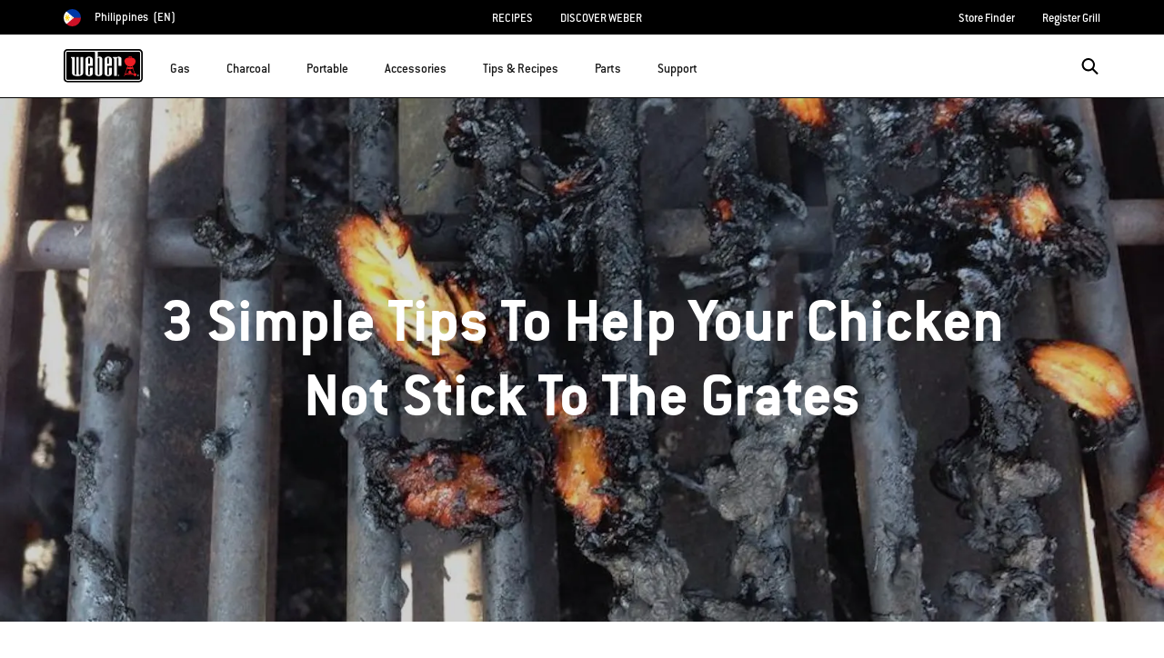

--- FILE ---
content_type: text/html;charset=UTF-8
request_url: https://www.weber.com/PH/en/blog/burning-questions/3-simple-tips-to-help-your-chicken-not-stick-to-the-grates-1/weber-30390.html
body_size: 24975
content:
<!DOCTYPE html>
<html lang="en-PH">
<head>
<!--[if gt IE 9]><!-->
<script>//common/scripts.isml</script>



<script type="text/javascript">
    (function(){
        window.SitePreferences = {"SITE_LANGUAGE":"en","SITE_COUNTRY_CODE":"PH","RECAPTCHA_ENABLED":true,"RECAPTCHA_API_URL":"https://www.google.com/recaptcha/api.js?onload=onRecaptchaLoad&render=explicit\n                ","RECAPTCHA_SITE_KEY":"6Ld4f5YaAAAAAGYWw6nH7-m8BoNbn6N2l-9qGwiE","NARVAR_EDD_SHIP_ENABLED":false,"NARVAR_DEFAULT_MSG":null,"NARVAR_EDD_EXPORT_ENABLED":false,"PRICE_NETCONTENT_ENABLED":false,"PRICE_VATHINT_ENABLED":false,"YOTPO_ENABLED":false,"GOOGLE_MAPS_API_KEY":"AIzaSyBIRbZIT9jZ0IzEsGsH-4STKYni4ZikKG8","GOOGLE_MAPS_API_VERSION":"quarterly","ZIP_PAYMENT_ENABLED":false,"ZIP_PAYMENT_URL":null,"LATITUDE_PAYMENT_ENABLED":false,"LATITUDE_MERCHANT_ID":null,"LATITUDE_CURRENCY_CODE":null,"LATITUDE_PDP_MIN":null,"LATITUDE_PDP_PAYMENT_OPTION":"equal","LATITUDE_PDP_PROMO_MONTHS":60,"LATITUDE_PDP_PROMO_MONTHS_UNDER":6,"LATITUDE_WIDGET_SRC":"https://develop.checkout.dev.merchant-services-np.lfscnp.com/assets/content.js?platform=direct&merchantId=","AFFIRM_ENABLED":null,"AFFIRM_PAYMENT_MIN":50,"AFFIRM_PAYMENT_MAX":50,"ADDRESS_FINDER_ENABLED":false,"ADDRESS_FINDER_KEY":null,"ADDRESS_FINDER_URL":"https://api.addressfinder.io/assets/v3/widget.js","INSTORE_PICKUP_ENABLED":false,"DPD_ENABLED":false,"DPD_POSTAL_FORMAT":null,"THREEKIT_ENABLED":false,"THREEKIT_ACCESSTOKEN":null,"THREEKIT_SHOW_CONFIGURATOR":false,"THREEKIT_SHOW_AR":false,"THREEKIT_ALLOW_MOBILE_ORBIT":null,"THREEKIT_PRODUCTS":null,"ONETRUST_ENABLED":false,"STOCKINSTORE_SITE_ID":null,"CLICKANDCOLLECT_SITE_ID":null,"CLICKANDCOLLECT_ENABLED":false,"MIKMAK_APP_ID":null,"MIKMAK_ENABLED":false,"ADD_TO_CART_ACTION":null,"CHECKOUT_LOGIN_ENABLED":false,"WISHLIST_ENABLED":null,"GIFTREGISTRY_ENABLED":null,"CS_ENABLED":null,"CS_TYPE":null,"CHECKOUT_MINICART_LOGIN_ENABLED":null,"GOOGLE_AUTOCOMPLETE_ENABLED":null,"GOOGLE_PLACES_API_KEY":null,"FEDEX_ENABLED":false,"LOQATE_ENABLED":null,"LOQATE_OVERRIDE_ENABLED":null,"LOQATE_STREET_REQUIRED":null,"LOQATE_SUBADMIN_REQUIRED":null,"LOQATE_STREETNO_FIRST":null,"PAYMETRIC_ENABLED":false,"ZENDESK_ENABLED":false,"ZENDESK_SETTINGS":"{ \"default\": { \"locale\": \"en-us\", \"settings\": { \"analytics\": false, \"webWidget\": {\n                    \"color\": { \"theme\": \"#e01c1c\", \"launcher\": \"#e01c1c\", \"launcherText\": \"#FFFFFF\", \"button\":\n                    \"#e01c1c\", \"resultLists\": \"#e01c1c\", \"header\": \"#e01c1c\", \"articleLinks\": \"#e01c1c\" }, \"position\": {\n                    \"horizontal\": \"right\", \"vertical\": \"bottom\" } } } } }\n                ","ZENDESK_KEY":null,"ZENDESK_LOCALE":null,"INTLPHONE_ENABLED":true,"INTLPHONE_DROPDOWN":true,"RESERVE_PRODUCT_ONLINE":null,"GAO_IS_BOOKABLE":false,"CBW_SHOW_PRICES":true,"PRIVATE_EVENTS_REQUIRED_TOPICS":"{\n\"locales\": {\n\t\"default\": {\n               \t\"topics\": [\n\t\t\t\t\"Warranty Assistance\",\n\t\t\t\t\"Parts Purchase Assistance\",\n\t\t\t\t\"Field Service\",\n\t\t\t\t\"Gas Supply\"\n\t\t\t]\n\t\t}\n        }\n}","STORELOCATOR_HEADER_TEXT":null,"PARCEL_LAB_USER":"1612169"};
        window.Urls = {"staticPath":"/on/demandware.static/Sites-PH-Site/-/en_PH/v1768981004893/","cartShow":"/PH/en/cart/","getProductUrl":"/on/demandware.store/Sites-PH-Site/en_PH/Product-Show","removeImg":"/on/demandware.static/Sites-PH-Site/-/en_PH/v1768981004893/images/icon_remove.gif","xiframeReloadUrl":"/on/demandware.store/Sites-PH-Site/en_PH/Paymetrics-LoadIframe","storesFind":"/PH/en/storefinder/","getAddToCartButtons":"/on/demandware.store/Sites-PH-Site/en_PH/Product-GetAddToCartButtons","estimatedDeliveryUrl":"/on/demandware.store/Sites-PH-Site/en_PH/EDD-Ajax","setEstimatedDeliveryUrl":"/on/demandware.store/Sites-PH-Site/en_PH/EDD-Set","setSessionConsentTrackingUrl":"/on/demandware.store/Sites-PH-Site/en_PH/ConsentTracking-SetConsent"};
        window.Resources = {"ADDRESS":"Address","MORE":"Show More","OUT_OF_STOCK":"Out of Stock","CURRENTLY_UNAVAILABLE":"Currently Unavailable","CLOSE":"Close","CANCEL":"Cancel","GIFT_CERTIFICATE":"eGift Card","PAYMETRIC_LOAD_ERROR":"Something went kind of wrong. Please try refreshing the page.","BONUS_PRODUCT_NOT_DEFINED":"Bonus could not be created since specified product is not a valid bonus product for the passed discount.","SELECT_FREE_BONUS_GIFT":"Select Your Free Bonus Gifts","FREE_LABEL":"Free","CAROUSEL_INSTRUCTIONS":"Changing this current slide of this carousel will change the current slide of the thumbnail carousel that follows.","NARVAR_ESTIMATED_MSG":"estimated.delivery.date","NARVAR_ESTIMATED_MSG_PDP":"estimated.delivery.date.pdp","NARVAR_FREE_MSG_PDP":"free.delivery.date.pdp","NARVAR_FREE_MSG":"free.delivery.date","NARVAR_ORDER_BY":"order.by.msg","NOTIFY_ME_WHEN_AVAILABLE":"Notify me when available","ADD_TO_CART":"Add to Cart","NOT_AVAILABLE":"Currently Unavailable","STORE_NEXT_STEP":"Before you can continue to the next step, you must select a store.","SELECT_TIME":"Select your time","REQUIRED_DELIVERY_SCHEDULE_MSG":"This order includes products that require date and time designation (if you do not specify the date and time, you will not be able to proceed to payment).","NO_DELIVERY_REGION_MSG":"","PLACE_ORDER":"Place order","PROCEED_TO_PAYMENT":"Proceed to Payment","CHANGE_GRILL":"Change grill","SELECTED_GRILL":"Selected Grill","SELECT_GRILL":"Select grill","RESULTS_AVAILABLE":"label.results.available","ADYEN_CARD_LABEL":"Cards","ASSEMBLY_SERVICE":"Assembly service","BBQK_NOT_AVAILABLE":"Unfortunately one item of your BBQK set is currently not available. Pls. choose another kitchen or contact our customer service.","CLICK_AND_COLLECT_AVAILABLE":"All items available for Click & Collect at {0}. <a class=\"alert-green-2 click-and-collect-change-store\" onclick=\"stockInStore.showClickCollectWidget()\">Change Pick Up Store</a>","CLICK_AND_COLLECT_UNAVAILABLE":"One or more items are NOT available for Click & Collect at {0}.  <a class=\"alert-red-2 click-and-collect-change-store\" onclick=\"stockInStore.showClickCollectWidget()\">Change Pick Up Store</a> or have your order delivered.","CLICK_AND_COLLECT_PLI_UNAVAILABLE":"Qty exceeds availability or item not in store","CLICK_AND_COLLECT_PLI_AVAILABLE":"Available for Click & Collect","CLICK_AND_COLLECT_ORDER_UNAVAILABLE":"Some items are NOT available for Click & Collect","CLICK_AND_COLLECT_STORE_UNAVAILABLE":"Click & Collect not available"};
    }());
</script>

<script defer type="text/javascript" src="https://cdn.jsdelivr.net/npm/blazy@1.3.0/blazy.min.js"></script>


<script defer type="text/javascript" src="/on/demandware.static/Sites-PH-Site/-/en_PH/v1768981004893/js/main.js"></script>



    
        <script defer type="text/javascript" src="https://www.weber.com/on/demandware.static/-/Sites/en_PH/v1768981004893/customScripts/js/bundle-20231128_01.js"
            
            >
        </script>
    















<!--<![endif]-->
<meta charset=UTF-8>

<meta http-equiv="x-ua-compatible" content="ie=edge">

<meta name="viewport" content="width=device-width, initial-scale=1">



    <title>3 Simple Tips To Help Your Chicken Not Stick To The Grates | Burning Questions</title>


<meta name="description" content="Help, my dinner is stuck to the grates! "/>
<meta name="keywords" content="Weber"/>








    
        
                <meta property="og:image" content="https://content-images.weber.com/content/blog/hero-images/55f1a03417c0e_chicken-sticking.jpg?auto=compress,format&amp;w=750">
        
    
        
                <meta property="og:title" content="3 Simple Tips To Help Your Chicken Not Stick To The Grates | Burning Questions">
        
    
        
                <meta property="og:url" content="https://www.weber.com/PH/en/blog/burning-questions/3-simple-tips-to-help-your-chicken-not-stick-to-the-grates-1/weber-30390.html">
        
    
        
                <meta property="og:description" content="Help, my dinner is stuck to the grates!">
        
    


<link rel="shortcut icon" type="image/x-icon" href="/on/demandware.static/Sites-PH-Site/-/default/dw1035c753/images/favicons/favicon.ico" />
<link rel="icon" type="image/png" href="/on/demandware.static/Sites-PH-Site/-/default/dwf5dcd0a1/images/favicons/favicon-16x16.png" sizes="16x16" />
<link rel="icon" type="image/png" href="/on/demandware.static/Sites-PH-Site/-/default/dw62442664/images/favicons/favicon-32x32.png" sizes="32x32" />
<link rel="icon" type="image/png" href="/on/demandware.static/Sites-PH-Site/-/default/dw5d7b8676/images/favicons/favicon-96x96.png" sizes="96x96" />








<script>
window.gtmData = ["{\"page\":{\"pageInfo\":{\"pageID\":\"/on/demandware.store/Sites-PH-Site/en_PH/Page-Show\",\"pageName\":\"3 Simple Tips To Help Your Chicken Not Stick To The Grates | Burning Questions\",\"sysEnv\":\"production\",\"language\":\"en_PH\"},\"category\":{\"pageType\":\"content\"}}}","{\"pageCategory\":\"blog\",\"categorypath\":\"blog > burning-questions\",\"content_group1\":\"Blog\",\"content_group2\":\"Burning Questions\",\"content_group3\":\"weber-30390\",\"content_group4\":\"3 Simple Tips To Help Your Chicken Not Stick To The Grates\"}"];
</script>

<script data-cookieconsent="ignore">
window.gtmData = window.gtmData || [];
var userData = {
  "action": "GTM-UserData",
  "queryString": "",
  "locale": "en_PH",
  "userdata": "{\"user\":{\"segment\":{\"loginStatus\":\"0\"},\"profile\":[{\"profileInfo\":{\"profileID\":\"ab2X7C9jlQwBzE93geKB5plgTM\",\"email\":\"\"}}]}}",
  "useremail": "{\"user email\":\"\"}"
};
gtmData.push(userData.userdata);
gtmData.push(userData.useremail);
var cartModel = {
  "action": "GTM-GetBasketModel",
  "queryString": "",
  "locale": "en_PH",
  "cartContent": "{\"cartcontent\":[]}"
};
gtmData.unshift(cartModel.cartContent);
</script>
<!-- Google Tag Manager -->
<script data-cookieconsent="ignore">
window.gtmID = "GTM-KHP5CLD";
window.gtmQueryParams = "";
</script>
<!-- End Google Tag Manager -->



<link rel="stylesheet" href="/on/demandware.static/Sites-PH-Site/-/en_PH/v1768981004893/css/global.css" />



    <link rel="stylesheet" href="https://www.weber.com/on/demandware.static/-/Sites/en_PH/v1768981004893/customScripts/css/reskin-consolidated-20250212-02.css"  />









    <link rel="stylesheet" href="/on/demandware.static/Sites-PH-Site/-/en_PH/v1768981004893/css/newNavigation.css" />







    
        <link rel="alternate" href="https://www.weber.com/US/en/blog/burning-questions/3-simple-tips-to-help-your-chicken-not-stick-to-the-grates-1/weber-30390.html" hreflang="en" />
    
        <link rel="alternate" href="https://www.weber.com/US/en/blog/burning-questions/3-simple-tips-to-help-your-chicken-not-stick-to-the-grates-1/weber-30390.html" hreflang="en-US" />
    
        <link rel="alternate" href="https://www.weber.com/CA/en/blog/burning-questions/3-simple-tips-to-help-your-chicken-not-stick-to-the-grates-1/weber-30390.html" hreflang="en-CA" />
    
        <link rel="alternate" href="https://www.weber.com/HK/en/blog/burning-questions/3-simple-tips-to-help-your-chicken-not-stick-to-the-grates-1/weber-30390.html" hreflang="en-HK" />
    
        <link rel="alternate" href="https://www.weber.com/SG/en/blog/burning-questions/3-simple-tips-to-help-your-chicken-not-stick-to-the-grates-1/weber-30390.html" hreflang="en-SG" />
    
        <link rel="alternate" href="https://www.weber.com/JP/en/blog/burning-questions/3-simple-tips-to-help-your-chicken-not-stick-to-the-grates-1/weber-30390.html" hreflang="en-JP" />
    
        <link rel="alternate" href="https://www.weber.com/IN/en/blog/burning-questions/3-simple-tips-to-help-your-chicken-not-stick-to-the-grates-1/weber-30390.html" hreflang="en-IN" />
    





<meta property="og:type" content="website" />

<meta property="og:title" content="3 Simple Tips To Help Your Chicken Not Stick To The Grates | Burning Questions" />

<meta property="og:locale" content="en_PH" />

<meta property="twitter:card" content="summary_large_image" />

<meta property="og:description" content="Help, my dinner is stuck to the grates! " />

<meta property="og:url" content="https://www.weber.com/PH/en/blog/burning-questions/3-simple-tips-to-help-your-chicken-not-stick-to-the-grates-1/weber-30390.html" />







<link rel="canonical" href="https://www.weber.com/PH/en/blog/burning-questions/3-simple-tips-to-help-your-chicken-not-stick-to-the-grates-1/weber-30390.html"/>

<script type="text/javascript">//<!--
/* <![CDATA[ (head-active_data.js) */
var dw = (window.dw || {});
dw.ac = {
    _analytics: null,
    _events: [],
    _category: "",
    _searchData: "",
    _anact: "",
    _anact_nohit_tag: "",
    _analytics_enabled: "true",
    _timeZone: "Asia/Manila",
    _capture: function(configs) {
        if (Object.prototype.toString.call(configs) === "[object Array]") {
            configs.forEach(captureObject);
            return;
        }
        dw.ac._events.push(configs);
    },
	capture: function() { 
		dw.ac._capture(arguments);
		// send to CQ as well:
		if (window.CQuotient) {
			window.CQuotient.trackEventsFromAC(arguments);
		}
	},
    EV_PRD_SEARCHHIT: "searchhit",
    EV_PRD_DETAIL: "detail",
    EV_PRD_RECOMMENDATION: "recommendation",
    EV_PRD_SETPRODUCT: "setproduct",
    applyContext: function(context) {
        if (typeof context === "object" && context.hasOwnProperty("category")) {
        	dw.ac._category = context.category;
        }
        if (typeof context === "object" && context.hasOwnProperty("searchData")) {
        	dw.ac._searchData = context.searchData;
        }
    },
    setDWAnalytics: function(analytics) {
        dw.ac._analytics = analytics;
    },
    eventsIsEmpty: function() {
        return 0 == dw.ac._events.length;
    }
};
/* ]]> */
// -->
</script>
<script type="text/javascript">//<!--
/* <![CDATA[ (head-cquotient.js) */
var CQuotient = window.CQuotient = {};
CQuotient.clientId = 'abcn-PH';
CQuotient.realm = 'ABCN';
CQuotient.siteId = 'PH';
CQuotient.instanceType = 'prd';
CQuotient.locale = 'en_PH';
CQuotient.fbPixelId = '__UNKNOWN__';
CQuotient.activities = [];
CQuotient.cqcid='';
CQuotient.cquid='';
CQuotient.cqeid='';
CQuotient.cqlid='';
CQuotient.apiHost='api.cquotient.com';
/* Turn this on to test against Staging Einstein */
/* CQuotient.useTest= true; */
CQuotient.useTest = ('true' === 'false');
CQuotient.initFromCookies = function () {
	var ca = document.cookie.split(';');
	for(var i=0;i < ca.length;i++) {
	  var c = ca[i];
	  while (c.charAt(0)==' ') c = c.substring(1,c.length);
	  if (c.indexOf('cqcid=') == 0) {
		CQuotient.cqcid=c.substring('cqcid='.length,c.length);
	  } else if (c.indexOf('cquid=') == 0) {
		  var value = c.substring('cquid='.length,c.length);
		  if (value) {
		  	var split_value = value.split("|", 3);
		  	if (split_value.length > 0) {
			  CQuotient.cquid=split_value[0];
		  	}
		  	if (split_value.length > 1) {
			  CQuotient.cqeid=split_value[1];
		  	}
		  	if (split_value.length > 2) {
			  CQuotient.cqlid=split_value[2];
		  	}
		  }
	  }
	}
}
CQuotient.getCQCookieId = function () {
	if(window.CQuotient.cqcid == '')
		window.CQuotient.initFromCookies();
	return window.CQuotient.cqcid;
};
CQuotient.getCQUserId = function () {
	if(window.CQuotient.cquid == '')
		window.CQuotient.initFromCookies();
	return window.CQuotient.cquid;
};
CQuotient.getCQHashedEmail = function () {
	if(window.CQuotient.cqeid == '')
		window.CQuotient.initFromCookies();
	return window.CQuotient.cqeid;
};
CQuotient.getCQHashedLogin = function () {
	if(window.CQuotient.cqlid == '')
		window.CQuotient.initFromCookies();
	return window.CQuotient.cqlid;
};
CQuotient.trackEventsFromAC = function (/* Object or Array */ events) {
try {
	if (Object.prototype.toString.call(events) === "[object Array]") {
		events.forEach(_trackASingleCQEvent);
	} else {
		CQuotient._trackASingleCQEvent(events);
	}
} catch(err) {}
};
CQuotient._trackASingleCQEvent = function ( /* Object */ event) {
	if (event && event.id) {
		if (event.type === dw.ac.EV_PRD_DETAIL) {
			CQuotient.trackViewProduct( {id:'', alt_id: event.id, type: 'raw_sku'} );
		} // not handling the other dw.ac.* events currently
	}
};
CQuotient.trackViewProduct = function(/* Object */ cqParamData){
	var cq_params = {};
	cq_params.cookieId = CQuotient.getCQCookieId();
	cq_params.userId = CQuotient.getCQUserId();
	cq_params.emailId = CQuotient.getCQHashedEmail();
	cq_params.loginId = CQuotient.getCQHashedLogin();
	cq_params.product = cqParamData.product;
	cq_params.realm = cqParamData.realm;
	cq_params.siteId = cqParamData.siteId;
	cq_params.instanceType = cqParamData.instanceType;
	cq_params.locale = CQuotient.locale;
	
	if(CQuotient.sendActivity) {
		CQuotient.sendActivity(CQuotient.clientId, 'viewProduct', cq_params);
	} else {
		CQuotient.activities.push({activityType: 'viewProduct', parameters: cq_params});
	}
};
/* ]]> */
// -->
</script>




<script>(window.BOOMR_mq=window.BOOMR_mq||[]).push(["addVar",{"rua.upush":"false","rua.cpush":"true","rua.upre":"false","rua.cpre":"true","rua.uprl":"false","rua.cprl":"false","rua.cprf":"false","rua.trans":"SJ-df4f1806-42f1-41c4-88ac-f07e356e2669","rua.cook":"false","rua.ims":"false","rua.ufprl":"false","rua.cfprl":"true","rua.isuxp":"false","rua.texp":"norulematch","rua.ceh":"false","rua.ueh":"false","rua.ieh.st":"0"}]);</script>
                              <script>!function(a){var e="https://s.go-mpulse.net/boomerang/",t="addEventListener";if("False"=="True")a.BOOMR_config=a.BOOMR_config||{},a.BOOMR_config.PageParams=a.BOOMR_config.PageParams||{},a.BOOMR_config.PageParams.pci=!0,e="https://s2.go-mpulse.net/boomerang/";if(window.BOOMR_API_key="HXQQH-NW7PB-D9TCB-4D5NS-63NJ2",function(){function n(e){a.BOOMR_onload=e&&e.timeStamp||(new Date).getTime()}if(!a.BOOMR||!a.BOOMR.version&&!a.BOOMR.snippetExecuted){a.BOOMR=a.BOOMR||{},a.BOOMR.snippetExecuted=!0;var i,_,o,r=document.createElement("iframe");if(a[t])a[t]("load",n,!1);else if(a.attachEvent)a.attachEvent("onload",n);r.src="javascript:void(0)",r.title="",r.role="presentation",(r.frameElement||r).style.cssText="width:0;height:0;border:0;display:none;",o=document.getElementsByTagName("script")[0],o.parentNode.insertBefore(r,o);try{_=r.contentWindow.document}catch(O){i=document.domain,r.src="javascript:var d=document.open();d.domain='"+i+"';void(0);",_=r.contentWindow.document}_.open()._l=function(){var a=this.createElement("script");if(i)this.domain=i;a.id="boomr-if-as",a.src=e+"HXQQH-NW7PB-D9TCB-4D5NS-63NJ2",BOOMR_lstart=(new Date).getTime(),this.body.appendChild(a)},_.write("<bo"+'dy onload="document._l();">'),_.close()}}(),"".length>0)if(a&&"performance"in a&&a.performance&&"function"==typeof a.performance.setResourceTimingBufferSize)a.performance.setResourceTimingBufferSize();!function(){if(BOOMR=a.BOOMR||{},BOOMR.plugins=BOOMR.plugins||{},!BOOMR.plugins.AK){var e="true"=="true"?1:0,t="",n="aode74qxhzhcw2lq53kq-f-8e5ebf680-clientnsv4-s.akamaihd.net",i="false"=="true"?2:1,_={"ak.v":"39","ak.cp":"451597","ak.ai":parseInt("289965",10),"ak.ol":"0","ak.cr":8,"ak.ipv":4,"ak.proto":"h2","ak.rid":"b3f49f31","ak.r":47358,"ak.a2":e,"ak.m":"dsca","ak.n":"essl","ak.bpcip":"3.134.79.0","ak.cport":52020,"ak.gh":"23.208.24.231","ak.quicv":"","ak.tlsv":"tls1.3","ak.0rtt":"","ak.0rtt.ed":"","ak.csrc":"-","ak.acc":"","ak.t":"1769008853","ak.ak":"hOBiQwZUYzCg5VSAfCLimQ==qngsTmHAKbcPxxcY9IbJpGjfSQbhFDIY0m2DLuqzZa1dPdKRtZgUh9+LviR+V4c2MYExsAs7yALcJ3BXzM0xUw7KnkfkXwEH2ViSPLi/1PwOpgXmrsy8AvKQNxifa6u4/u4VRqQLS4vDtBm8bP8edHed77J1FODs0HIV+mtg+Y2/z3jsov7nztVDopXkSD0WtYOYkmvIdOUM2YKzTuRjltKDEyGvgKmROeyeDUWuRBAQiPoPxbSJ7OLPegMmGeWO1qMaG874lxVmGYkTCArmBTVJa4X4TkZd/GXs3EoPQpNAOw4dy9Ue31RU3OkXizbJAgxbVojSxecFy/RlYqm4h2gKX2DRHm73qF3rr6WrhUhVpa2rzfE307IemjUToH17mfx0gtARpCxO0WzAw0M4zdG/jybWbgKefyqsk5igtnk=","ak.pv":"521","ak.dpoabenc":"","ak.tf":i};if(""!==t)_["ak.ruds"]=t;var o={i:!1,av:function(e){var t="http.initiator";if(e&&(!e[t]||"spa_hard"===e[t]))_["ak.feo"]=void 0!==a.aFeoApplied?1:0,BOOMR.addVar(_)},rv:function(){var a=["ak.bpcip","ak.cport","ak.cr","ak.csrc","ak.gh","ak.ipv","ak.m","ak.n","ak.ol","ak.proto","ak.quicv","ak.tlsv","ak.0rtt","ak.0rtt.ed","ak.r","ak.acc","ak.t","ak.tf"];BOOMR.removeVar(a)}};BOOMR.plugins.AK={akVars:_,akDNSPreFetchDomain:n,init:function(){if(!o.i){var a=BOOMR.subscribe;a("before_beacon",o.av,null,null),a("onbeacon",o.rv,null,null),o.i=!0}return this},is_complete:function(){return!0}}}}()}(window);</script></head>
<body>



<!-- Google Tag Manager (noscript) -->
<noscript><iframe src="https://www.googletagmanager.com/ns.html?id=GTM-KHP5CLD" height="0" width="0" style="display:none;visibility:hidden"></iframe></noscript>
<!-- End Google Tag Manager (noscript) -->



<div class="page" data-action="Page-Show" data-querystring="cid=weber-30390" >




<header class="header-main-wrapper">
    <a href="#maincontent" class="skip" aria-label="Skip to main content">Skip to main content</a>


    
    <div class="country-selector-wrapper hidden-md-down">
        <div class="d-flex justify-content-between container country-selector-block">
            
            
            


    <div class="d-flex" data-url="/on/demandware.store/Sites-PH-Site/en_PH/Page-SetLocale">
        <a href="https://www.weber.com/international" id="dropdownCountrySelector" class="country-selector-text d-flex align-items-center" title="Philippines">
                <span class="sr-only">Choose country</span>
            <img class="flag-icon" src="https://www.weber.com/on/demandware.static/Sites-PH-Site/-/default/dw5feff2a7/images/flags/ph.png" alt="" title="Philippines"/>
            
                <span class="d-block d-xlg-none">PH</span>
                <span class="hidden-lg-down">Philippines</span>
            
            <span class="text-uppercase pl-1">(en)</span>
        </a>
    </div>


            


            
                <ul class="d-flex header-links-wrapper mb-0"><li><a href="https://www.weber.com/PH/en/recipes/weber-31811.html" title="See All Recipes">RECIPES</a>
</li>
<li><a href="https://www.weber.com/PH/en/aboutus.html">DISCOVER WEBER</a>
</li></ul>
            
            <ul class="d-flex header-links-wrapper mb-0">
                
                    <li><a href="https://www.weber.com/PH/en/storefinder/" title="Store Finder">Store Finder</a></li>
<li><a href="https://www.weber.com/PH/en/register-grill/" title="Register Grill">Register Grill</a></li>
                
            </ul>
        </div>
    </div>

    
    <div class="header-wrapper ">
        <div class="header">
            <div class="container">
                <div class="row">
                    <div class="col-12 header-container">
                        <div class="navbar-header d-flex align-items-center">
                            </isset>
                            
                            
                            <nav class="d-flex align-items-center" aria-label="primary">
                                <button class="navbar-toggler d-lg-none" type="button" aria-label="Toggle navigation">
                                    <span class="hidden-md-down">Menu</span>
                                </button>

                                
                                    <a class="logo-home" href="/PH/en/home/" title="Weber Home">
                                        <img src="https://dw-images.weber.com/base/weber-logo.svg?auto=compress,format" alt="Weber Home" />
                                    </a>
                                

                                <div class="main-menu navbar-toggleable-md menu-toggleable-left multilevel-dropdown d-none d-lg-block banner-closed" id="sg-navbar-collapse" role="dialog" aria-modal="true" aria-label="Main Menu">
                                    





















    


<div class="navbar navbar-expand-lg bg-inverse col-12">
    <div class="close-menu clearfix d-lg-none">
        <div class="back pull-left">
            <button class="back-button" role="button"
                aria-label="Back to previous menu">
                <span class="sr-only">
                    Back
                </span>
            </button>
        </div>
    </div>
    <div class="menu-group">
        <ul class="nav navbar-nav ">
            
                
                    
                        <li class="nav-item dropdown" id="gas-grills">
                            <span class="position-relative">
                                <a href="https://www.weber.com/PH/en/gas/"
                                    class="nav-link dropdown-toggle parent-item"
                                    data-toggle="dropdown"
                                    title="Gas"
                                    id="gas-grills-button">
                                    <div class="bold-placeholder" title="Gas">Gas</div>
                                </a>
                                <button class="toggle-button"
                                    role="button"
                                    aria-expanded="false"
                                    tabindex="0"
                                    aria-controls="gas-grills-panel"
                                    aria-label="open gas-grills-panel"
                                    title="Gas">
                                    
<i class="icon icon-arrow-bottom-sm" aria-label="" title="arrow-bottom-sm">
    <span class="d-none"></span>
</i>

                                </button>
                            </span>
                            
                            




    
        

            <div class="dropdown-menu  flex-wrap flex-row align-items-start align-content-start"
                id="gas-grills-panel"
                aria-labelledby="gas-grills"
                role="region">
                
                    <div class="dropdown-item header-menu-banner-container d-none d-lg-flex w-100">
                        <span class="menu-item-title" role="heading" aria-level="2">
                            
                                Gas
                            
                        </span>
                        <button type="button" class="ml-auto close close-button order-3" aria-label="Close">
                            <i class="icon icon-cross-black"></i>
                        </button>
                        
                            <div class="menu-item-banner">
                                <a class="menuShopAll" href="https://www.weber.com/PH/en/gas/" title="Shop All Gas Grills">Shop All Gas Grills</a>
                            </div>
                        

                    </div>

                    
                
        
    
    
        
            
            <div class="dropdown-item-list-container w-100">
                <div class="list-unstyled">
        
        <div class="dropdown-item">
            <a href="https://www.weber.com/PH/en/gas/genesis/" id="genesis" class="dropdown-link" title="Genesis&reg;">
                
                    <img src="https://dw-images.weber.com/navigation/default/grills/35813004_207x165.png?auto=compress,format" class="category-thumb d-none d-lg-block" alt=""
                        loading="lazy" />
                
                <div class="category-name">
                    Genesis&reg;
                    
                </div>
                
                
            </a>
        </div>
        
    

    
    
        
        <div class="dropdown-item">
            <a href="https://www.weber.com/PH/en/gas/spirit/" id="spirit" class="dropdown-link" title="Spirit&reg;">
                
                    <img src="https://dw-images.weber.com/navigation/default/gas-grills/46112001_207x165.png?auto=compress,format" class="category-thumb d-none d-lg-block" alt=""
                        loading="lazy" />
                
                <div class="category-name">
                    Spirit&reg;
                    
                </div>
                
                
            </a>
        </div>
        
    

    
    
        
        <div class="dropdown-item">
            <a href="https://www.weber.com/PH/en/gas/q-series/" id="q-series" class="dropdown-link" title="Q&reg; Series">
                
                    <img src="https://dw-images.weber.com/navigation/default/grills/51042208_207x165.png?auto=compress,format" class="category-thumb d-none d-lg-block" alt=""
                        loading="lazy" />
                
                <div class="category-name">
                    Q&reg; Series
                    
                </div>
                
                
            </a>
        </div>
        
    

    
    
        
        <div class="dropdown-item">
            <a href="https://www.weber.com/PH/en/accessories/accessories-by-grill-type/gas-grill-accessories/" id="gas-accessories" class="dropdown-link" title="Gas Accessories">
                
                    <img src="https://dw-images.weber.com/navigation/default/gas-grills/00_GasGrill_Accessory_207x165.png?auto=compress,format" class="category-thumb d-none d-lg-block" alt=""
                        loading="lazy" />
                
                <div class="category-name">
                    Gas Accessories
                    
                </div>
                
                
            </a>
        </div>
        
    

    
    
        
        <div class="dropdown-item">
            <a href="https://www.weber.com/PH/en/parts/gas-replacement-parts/" id="gas-parts" class="dropdown-link" title="Gas Parts">
                
                    <img src="https://dw-images.weber.com/navigation/default/gas-grills/00_Gas_Parts_207x165.png?auto=compress,format" class="category-thumb d-none d-lg-block" alt=""
                        loading="lazy" />
                
                <div class="category-name">
                    Gas Parts
                    
                </div>
                
                
            </a>
        </div>
        
            
            
                <div class="dropdown-item d-block d-lg-none">
                    <span class="dropdown-link">
                        <a class="menuShopAll" href="https://www.weber.com/PH/en/gas/" title="Shop All Gas Grills">Shop All Gas Grills</a>
                    </span>
                </div>
            
                </div>
            </div>
        
    


</div>
                        </li>
                    
                
                    
                        <li class="nav-item dropdown" id="charcoal-grills">
                            <span class="position-relative">
                                <a href="https://www.weber.com/PH/en/charcoal/"
                                    class="nav-link dropdown-toggle parent-item"
                                    data-toggle="dropdown"
                                    title="Charcoal"
                                    id="charcoal-grills-button">
                                    <div class="bold-placeholder" title="Charcoal">Charcoal</div>
                                </a>
                                <button class="toggle-button"
                                    role="button"
                                    aria-expanded="false"
                                    tabindex="0"
                                    aria-controls="charcoal-grills-panel"
                                    aria-label="open charcoal-grills-panel"
                                    title="Charcoal">
                                    
<i class="icon icon-arrow-bottom-sm" aria-label="" title="arrow-bottom-sm">
    <span class="d-none"></span>
</i>

                                </button>
                            </span>
                            
                            




    
        

            <div class="dropdown-menu  flex-wrap flex-row align-items-start align-content-start"
                id="charcoal-grills-panel"
                aria-labelledby="charcoal-grills"
                role="region">
                
                    <div class="dropdown-item header-menu-banner-container d-none d-lg-flex w-100">
                        <span class="menu-item-title" role="heading" aria-level="2">
                            
                                Charcoal
                            
                        </span>
                        <button type="button" class="ml-auto close close-button order-3" aria-label="Close">
                            <i class="icon icon-cross-black"></i>
                        </button>
                        
                            <div class="menu-item-banner">
                                <a class="menuShopAll" href="https://www.weber.com/PH/en/charcoal/" title="Shop All Charcoal Grills">Shop All Charcoal Grills</a>
                            </div>
                        

                    </div>

                    
                
        
    
    
        
            
            <div class="dropdown-item-list-container w-100">
                <div class="list-unstyled">
        
        <div class="dropdown-item">
            <a href="https://www.weber.com/PH/en/charcoal/original-kettle/" id="original-kettle" class="dropdown-link" title="Original Kettle">
                
                    <img src="https://dw-images.weber.com/navigation/default/grills/1241308_207x165.png?auto=compress,format" class="category-thumb d-none d-lg-block" alt=""
                        loading="lazy" />
                
                <div class="category-name">
                    Original Kettle
                    
                </div>
                
                
            </a>
        </div>
        
    

    
    
        
        <div class="dropdown-item">
            <a href="https://www.weber.com/PH/en/charcoal/performer/" id="performer" class="dropdown-link" title="Performer">
                
                    <img src="https://dw-images.weber.com/navigation/default/grills/15401508_207x165.png?auto=compress,format" class="category-thumb d-none d-lg-block" alt=""
                        loading="lazy" />
                
                <div class="category-name">
                    Performer
                    
                </div>
                
                
            </a>
        </div>
        
    

    
    
        
        <div class="dropdown-item">
            <a href="https://www.weber.com/PH/en/charcoal/smokey-mountain/" id="smokey-mountain-cooker" class="dropdown-link" title="Smokey Mountain">
                
                    <img src="https://dw-images.weber.com/navigation/default/charcoal-grills/00_SMC_Nav_207x165.png?auto=compress,format" class="category-thumb d-none d-lg-block" alt=""
                        loading="lazy" />
                
                <div class="category-name">
                    Smokey Mountain
                    
                </div>
                
                
            </a>
        </div>
        
    

    
    
        
        <div class="dropdown-item">
            <a href="https://www.weber.com/PH/en/charcoal/70th-anniversary-edition-kettle/" id="70th-kettle" class="dropdown-link" title="70th Anniversary Edition Kettle">
                
                    <img src="https://dw-images.weber.com/navigation/default/charcoal-grills/00_70thKettle_Nav_207x165.png?auto=compress,format" class="category-thumb d-none d-lg-block" alt=""
                        loading="lazy" />
                
                <div class="category-name">
                    70th Anniversary Edition Kettle
                    
                </div>
                
                
            </a>
        </div>
        
    

    
    
        
        <div class="dropdown-item">
            <a href="https://www.weber.com/PH/en/charcoal/portable-charcoal/" id="portable-charcoal-grills" class="dropdown-link" title="Portable Charcoal">
                
                    <img src="https://dw-images.weber.com/navigation/default/grills/1121308_207x165.png?auto=compress,format" class="category-thumb d-none d-lg-block" alt=""
                        loading="lazy" />
                
                <div class="category-name">
                    Portable Charcoal
                    
                </div>
                
                
            </a>
        </div>
        
    

    
    
        
        <div class="dropdown-item">
            <a href="https://www.weber.com/PH/en/accessories/accessories-by-grill-type/charcoal-grill-accessories/" id="charcoal-accessories" class="dropdown-link" title="Charcoal Accessories">
                
                    <img src="https://dw-images.weber.com/navigation/default/charcoal-grills/00_Charcoal_Accessory_207x165.png?auto=compress,format" class="category-thumb d-none d-lg-block" alt=""
                        loading="lazy" />
                
                <div class="category-name">
                    Charcoal Accessories
                    
                </div>
                
                
            </a>
        </div>
        
    

    
    
        
        <div class="dropdown-item">
            <a href="https://www.weber.com/PH/en/parts/charcoal-replacement-parts/" id="charcoal-parts" class="dropdown-link" title="Charcoal Parts">
                
                    <img src="https://dw-images.weber.com/navigation/default/charcoal-grills/00_Charcoal_Parts_207x165.png?auto=compress,format" class="category-thumb d-none d-lg-block" alt=""
                        loading="lazy" />
                
                <div class="category-name">
                    Charcoal Parts
                    
                </div>
                
                
            </a>
        </div>
        
            
            
                <div class="dropdown-item d-block d-lg-none">
                    <span class="dropdown-link">
                        <a class="menuShopAll" href="https://www.weber.com/PH/en/charcoal/" title="Shop All Charcoal Grills">Shop All Charcoal Grills</a>
                    </span>
                </div>
            
                </div>
            </div>
        
    


</div>
                        </li>
                    
                
                    
                        <li class="nav-item dropdown" id="portable-grills">
                            <span class="position-relative">
                                <a href="https://www.weber.com/PH/en/portable/"
                                    class="nav-link dropdown-toggle parent-item"
                                    data-toggle="dropdown"
                                    title="Portable"
                                    id="portable-grills-button">
                                    <div class="bold-placeholder" title="Portable">Portable</div>
                                </a>
                                <button class="toggle-button"
                                    role="button"
                                    aria-expanded="false"
                                    tabindex="0"
                                    aria-controls="portable-grills-panel"
                                    aria-label="open portable-grills-panel"
                                    title="Portable">
                                    
<i class="icon icon-arrow-bottom-sm" aria-label="" title="arrow-bottom-sm">
    <span class="d-none"></span>
</i>

                                </button>
                            </span>
                            
                            




    
        

            <div class="dropdown-menu  flex-wrap flex-row align-items-start align-content-start"
                id="portable-grills-panel"
                aria-labelledby="portable-grills"
                role="region">
                
                    <div class="dropdown-item header-menu-banner-container d-none d-lg-flex w-100">
                        <span class="menu-item-title" role="heading" aria-level="2">
                            
                                Portable
                            
                        </span>
                        <button type="button" class="ml-auto close close-button order-3" aria-label="Close">
                            <i class="icon icon-cross-black"></i>
                        </button>
                        
                            <div class="menu-item-banner">
                                <a class="menuShopAll" href="https://www.weber.com/PH/en/portable/" title="Shop All Portable Grills">Shop All Portable Grills</a>
                            </div>
                        

                    </div>

                    
                
        
    
    
        
            
            <div class="dropdown-item-list-container w-100">
                <div class="list-unstyled">
        
        <div class="dropdown-item">
            <a href="https://www.weber.com/PH/en/portable/weber-traveler/" id="weber-traveler" class="dropdown-link" title="Weber Traveler&reg;">
                
                    <img src="https://dw-images.weber.com/navigation/default/gas-grills/00_Traveler_NAV_207x165.png?auto=compress,format" class="category-thumb d-none d-lg-block" alt=""
                        loading="lazy" />
                
                <div class="category-name">
                    Weber Traveler&reg;
                    
                        <span class="menu-flag">
                            NEW</span>
                    
                </div>
                
                
            </a>
        </div>
        
    

    
    
        
        <div class="dropdown-item">
            <a href="https://www.weber.com/PH/en/portable/smokey-joe/" id="smokey-joe" class="dropdown-link" title="Smokey Joe&reg;">
                
                    <img src="https://dw-images.weber.com/navigation/default/grills/1121308_207x165.png?auto=compress,format" class="category-thumb d-none d-lg-block" alt=""
                        loading="lazy" />
                
                <div class="category-name">
                    Smokey Joe&reg;
                    
                </div>
                
                
            </a>
        </div>
        
    

    
    
        
        <div class="dropdown-item">
            <a href="https://www.weber.com/PH/en/portable/jumbo-joe/" id="jumbo-joe" class="dropdown-link" title="Jumbo Joe">
                
                    <img src="https://dw-images.weber.com/navigation/default/grills/1211308_207x165.png?auto=compress,format" class="category-thumb d-none d-lg-block" alt=""
                        loading="lazy" />
                
                <div class="category-name">
                    Jumbo Joe
                    
                </div>
                
                
            </a>
        </div>
        
    

    
    
        
        <div class="dropdown-item">
            <a href="https://www.weber.com/PH/en/portable/go-anywhere/" id="go-anywhere" class="dropdown-link" title="Go-Anywhere&reg;">
                
                    <img src="https://dw-images.weber.com/navigation/default/grills/121908_207x165.png?auto=compress,format" class="category-thumb d-none d-lg-block" alt=""
                        loading="lazy" />
                
                <div class="category-name">
                    Go-Anywhere&reg;
                    
                </div>
                
                
            </a>
        </div>
        
            
            
                <div class="dropdown-item d-block d-lg-none">
                    <span class="dropdown-link">
                        <a class="menuShopAll" href="https://www.weber.com/PH/en/portable/" title="Shop All Portable Grills">Shop All Portable Grills</a>
                    </span>
                </div>
            
                </div>
            </div>
        
    


</div>
                        </li>
                    
                
                    
                        <li class="nav-item dropdown" id="accessories">
                            <span class="position-relative">
                                <a href="https://www.weber.com/PH/en/accessories/"
                                    class="nav-link dropdown-toggle parent-item"
                                    data-toggle="dropdown"
                                    title="Accessories"
                                    id="accessories-button">
                                    <div class="bold-placeholder" title="Accessories">Accessories</div>
                                </a>
                                <button class="toggle-button"
                                    role="button"
                                    aria-expanded="false"
                                    tabindex="0"
                                    aria-controls="accessories-panel"
                                    aria-label="open accessories-panel"
                                    title="Accessories">
                                    
<i class="icon icon-arrow-bottom-sm" aria-label="" title="arrow-bottom-sm">
    <span class="d-none"></span>
</i>

                                </button>
                            </span>
                            
                            




    
        

            <div class="dropdown-menu dropdown-menu-list flex-wrap flex-row align-items-start align-content-start"
                id="accessories-panel"
                aria-labelledby="accessories"
                role="region">
                
                    <div class="dropdown-item header-menu-banner-container d-none d-lg-flex w-100">
                        <span class="menu-item-title" role="heading" aria-level="2">
                            
                                Accessories
                            
                        </span>
                        <button type="button" class="ml-auto close close-button order-3" aria-label="Close">
                            <i class="icon icon-cross-black"></i>
                        </button>
                        
                            <div class="menu-item-banner">
                                <a class="menuShopAll" href="https://www.weber.com/PH/en/accessories/" title="Shop All Accessories">Shop All Accessories</a>
                            </div>
                        

                    </div>

                    
                        
                            
                            <div class="w-100 d-none d-lg-flex flex-row flex-nowrap justify-content-between mb-4">
                                <div class="dropdown-item"><a alt="Grill Covers" class="dropdown-link" href="https://www.weber.com/PH/en/search/?cgid=covers"><img alt="" class="category-thumb d-lg-block" src="https://dw-images.weber.com/navigation/default/accessories/00_Grill_Covers_207x165.png?auto=compress,format" title="Grill Covers" /> 
	<div class="category-name">Grill Covers</div>
 </a>
</div>
<div class="dropdown-item"><a alt="Griddles & Planchas" class="dropdown-link" href="https://www.weber.com/PH/en/accessories/tools-and-cookware/griddles-and-planchas/"><img alt="" class="category-thumb d-lg-block" src="https://dw-images.weber.com/navigation/default/grills/7034_207x165.png?auto=compress,format" title="Griddles & Planchas" /> 
	<div class="category-name">Griddles & Planchas</div> </a>
</div>
<div class="dropdown-item"><a alt="Grill Thermostats" class="dropdown-link" href="https://www.weber.com/PH/en/accessories/smart-gadgets--et--thermometers/igrill-and-thermometers/"><img alt="" class="category-thumb d-lg-block" src="https://dw-images.weber.com/navigation/default/accessories/00_SmartGadgets_207x165.png?auto=compress,format" title="Grill Thermostats" />
	<div class="category-name">Grilling Thermometers</div></a>
</div>
<div class="dropdown-item"><a alt="Replacement Parts" class="dropdown-link" href="https://www.weber.com/PH/en/parts.html">
<img alt="" class="category-thumb d-lg-block" src="https://dw-images.weber.com/navigation/default/accessories/00_Replacement_Parts_207x165.png?auto=compress,format" title="Replacement Parts" />
	<div class="category-name">Replacement Parts</div>
 </a>
</div>
                            </div>
                        
                    
                
        
    
    
        
            
                
                <div class="dropdown-item-list-container w-100">
                    <div class="list-unstyled">
            
            <div class="dropdown-item dropdown list-item ">
                <span class="h3 dropdown-link">
                    <a href="https://www.weber.com/PH/en/accessories/accessories-by-grill-type/" id="by-grill-type"
                        class="pb-1 js-allow-nav" data-toggle="dropdown"
                        title="Accessories by Grill Type">
                        
                        <span class="category-name category-heading" role="heading" aria-level="3">
                            Accessories by Grill Type
                        </span>
                    </a>
                </span>
                
                
                



<div class="dropdown-menu" id="by-grill-type-tabpanel">
    
        
    
    
        
    
        
    
    
<ul role="presentation" class="dropdown-list">
    
        <li class="dropdown-item">
            <a href="https://www.weber.com/PH/en/accessories/accessories-by-grill-type/gas-grill-accessories/" id="gas-grill-accessories" class="dropdown-link d-flex align-items-center" tabindex="0" title="Gas Grill Accessories">
                
                <div class="category-name">
                    Gas Grill Accessories
                    
                </div>
            </a>
        </li>
        
    
        <li class="dropdown-item">
            <a href="https://www.weber.com/PH/en/accessories/accessories-by-grill-type/charcoal-grill-accessories/" id="charcoal-grill-accessories" class="dropdown-link d-flex align-items-center" tabindex="0" title="Charcoal Grill Accessories">
                
                <div class="category-name">
                    Charcoal Grill Accessories
                    
                </div>
            </a>
        </li>
        
    
</ul>
    <div class="dropdown-item header-menu-banner-container d-lg-none">
        
            <div class="menu-item-title" role="heading" aria-level="2">
                Accessories by Grill Type
            </div>
        
        
    </div>
    
</div>
            </div>
            
        
    

    
    
        
            
            <div class="dropdown-item dropdown list-item ">
                <span class="h3 dropdown-link">
                    <a href="https://www.weber.com/PH/en/accessories/tools-and-cookware/" id="tools-and-cookware"
                        class="pb-1 js-allow-nav" data-toggle="dropdown"
                        title="Tools and Cookware">
                        
                        <span class="category-name category-heading" role="heading" aria-level="3">
                            Tools and Cookware
                        </span>
                    </a>
                </span>
                
                
                



<div class="dropdown-menu" id="tools-and-cookware-tabpanel">
    
        
    
    
        
    
        
    
        
    
        
    
        
    
    
<ul role="presentation" class="dropdown-list">
    
        <li class="dropdown-item">
            <a href="https://www.weber.com/PH/en/accessories/tools-and-cookware/baskets-and-pans/" id="baskets-and-pans" class="dropdown-link d-flex align-items-center" tabindex="0" title="Baskets and Pans">
                
                <div class="category-name">
                    Baskets and Pans
                    
                </div>
            </a>
        </li>
        
    
        <li class="dropdown-item">
            <a href="https://www.weber.com/PH/en/accessories/tools-and-cookware/cookware/" id="cookware" class="dropdown-link d-flex align-items-center" tabindex="0" title="Cookware">
                
                <div class="category-name">
                    Cookware
                    
                </div>
            </a>
        </li>
        
    
        <li class="dropdown-item">
            <a href="https://www.weber.com/PH/en/accessories/tools-and-cookware/griddles-and-planchas/" id="griddles-planchas" class="dropdown-link d-flex align-items-center" tabindex="0" title="Griddles and Planchas">
                
                <div class="category-name">
                    Griddles and Planchas
                    
                </div>
            </a>
        </li>
        
    
        <li class="dropdown-item">
            <a href="https://www.weber.com/PH/en/accessories/tools-and-cookware/racks--roasters---et--rotisseries/" id="racks-and-rotisseries" class="dropdown-link d-flex align-items-center" tabindex="0" title="Racks, Roasters, &amp; Rotisseries">
                
                <div class="category-name">
                    Racks, Roasters, &amp; Rotisseries
                    
                </div>
            </a>
        </li>
        
    
        <li class="dropdown-item">
            <a href="https://www.weber.com/PH/en/accessories/tools-and-cookware/tools/" id="tools" class="dropdown-link d-flex align-items-center" tabindex="0" title="Tools">
                
                <div class="category-name">
                    Tools
                    
                </div>
            </a>
        </li>
        
    
</ul>
    <div class="dropdown-item header-menu-banner-container d-lg-none">
        
            <div class="menu-item-title" role="heading" aria-level="2">
                Tools and Cookware
            </div>
        
        
    </div>
    
</div>
            </div>
            
        
    

    
    
        
            
            <div class="dropdown-item dropdown list-item ">
                <span class="h3 dropdown-link">
                    <a href="https://www.weber.com/PH/en/accessories/cleaning--et--care/" id="cleaning"
                        class="pb-1 js-allow-nav" data-toggle="dropdown"
                        title="Cleaning &amp; Care">
                        
                        <span class="category-name category-heading" role="heading" aria-level="3">
                            Cleaning &amp; Care
                        </span>
                    </a>
                </span>
                
                
                



<div class="dropdown-menu" id="cleaning-tabpanel">
    
        
    
    
        
    
        
    
    
<ul role="presentation" class="dropdown-list">
    
        <li class="dropdown-item">
            <a href="https://www.weber.com/PH/en/accessories/cleaning--et--care/brushes-and-scrapers/" id="brushes-and-scrapers" class="dropdown-link d-flex align-items-center" tabindex="0" title="Brushes and Scrapers">
                
                <div class="category-name">
                    Brushes and Scrapers
                    
                </div>
            </a>
        </li>
        
    
        <li class="dropdown-item">
            <a href="https://www.weber.com/PH/en/accessories/cleaning--et--care/drip-pans-2/" id="drip-pans" class="dropdown-link d-flex align-items-center" tabindex="0" title="Drip Pans">
                
                <div class="category-name">
                    Drip Pans
                    
                </div>
            </a>
        </li>
        
    
</ul>
    <div class="dropdown-item header-menu-banner-container d-lg-none">
        
            <div class="menu-item-title" role="heading" aria-level="2">
                Cleaning & Care
            </div>
        
        
    </div>
    
</div>
            </div>
            
        
    

    
    
        
            
            <div class="dropdown-item dropdown list-item ">
                <span class="h3 dropdown-link">
                    <a href="https://www.weber.com/PH/en/accessories/carts--et--covers/" id="carts-and-covers"
                        class="pb-1 js-allow-nav" data-toggle="dropdown"
                        title="Carts &amp; Covers">
                        
                        <span class="category-name category-heading" role="heading" aria-level="3">
                            Carts &amp; Covers
                        </span>
                    </a>
                </span>
                
                
                



<div class="dropdown-menu" id="carts-and-covers-tabpanel">
    
        
    
    
        
    
        
    
        
    
        
    
        
    
    
<ul role="presentation" class="dropdown-list">
    
        <li class="dropdown-item">
            <a href="https://www.weber.com/PH/en/accessories/carts--et--covers/charcoal-grill-covers/" id="charcoal-grill-covers" class="dropdown-link d-flex align-items-center" tabindex="0" title="Charcoal Grill Covers">
                
                <div class="category-name">
                    Charcoal Grill Covers
                    
                </div>
            </a>
        </li>
        
    
        <li class="dropdown-item">
            <a href="https://www.weber.com/PH/en/accessories/carts--et--covers/gas-grill-covers/" id="gas-grill-covers" class="dropdown-link d-flex align-items-center" tabindex="0" title="Gas Grill Covers">
                
                <div class="category-name">
                    Gas Grill Covers
                    
                </div>
            </a>
        </li>
        
    
        <li class="dropdown-item">
            <a href="https://www.weber.com/PH/en/accessories/carts--et--covers/portable-grill-covers/" id="portable-grill-covers" class="dropdown-link d-flex align-items-center" tabindex="0" title="Portable Grill Covers">
                
                <div class="category-name">
                    Portable Grill Covers
                    
                </div>
            </a>
        </li>
        
    
        <li class="dropdown-item">
            <a href="https://www.weber.com/PH/en/accessories/carts--et--covers/carry-bags/" id="carry-bags" class="dropdown-link d-flex align-items-center" tabindex="0" title="Carry Bags">
                
                <div class="category-name">
                    Carry Bags
                    
                </div>
            </a>
        </li>
        
    
        <li class="dropdown-item">
            <a href="https://www.weber.com/PH/en/accessories/carts--et--covers/carts/" id="carts" class="dropdown-link d-flex align-items-center" tabindex="0" title="Carts">
                
                <div class="category-name">
                    Carts
                    
                </div>
            </a>
        </li>
        
    
</ul>
    <div class="dropdown-item header-menu-banner-container d-lg-none">
        
            <div class="menu-item-title" role="heading" aria-level="2">
                Carts & Covers
            </div>
        
        
    </div>
    
</div>
            </div>
            
        
    

    
    
        
            
            <div class="dropdown-item dropdown list-item ">
                <span class="h3 dropdown-link">
                    <a href="https://www.weber.com/PH/en/accessories/smart-gadgets--et--thermometers/" id="smart-gadgets"
                        class="pb-1 js-allow-nav" data-toggle="dropdown"
                        title="Smart Gadgets &amp; Thermometers">
                        
                        <span class="category-name category-heading" role="heading" aria-level="3">
                            Smart Gadgets &amp; Thermometers
                        </span>
                    </a>
                </span>
                
                
                



<div class="dropdown-menu" id="smart-gadgets-tabpanel">
    
        
    
    
        
    
    
<ul role="presentation" class="dropdown-list">
    
        <li class="dropdown-item">
            <a href="https://www.weber.com/PH/en/accessories/smart-gadgets--et--thermometers/igrill-and-thermometers/" id="igrill-and-thermometers" class="dropdown-link d-flex align-items-center" tabindex="0" title="iGrill and Thermometers">
                
                <div class="category-name">
                    iGrill and Thermometers
                    
                </div>
            </a>
        </li>
        
    
</ul>
    <div class="dropdown-item header-menu-banner-container d-lg-none">
        
            <div class="menu-item-title" role="heading" aria-level="2">
                Smart Gadgets & Thermometers
            </div>
        
        
    </div>
    
</div>
            </div>
            
        
    

    
    
        
            
            <div class="dropdown-item dropdown list-item ">
                <span class="h3 dropdown-link">
                    <a href="https://www.weber.com/PH/en/accessories/smoking--et--fuel/" id="smoking"
                        class="pb-1 js-allow-nav" data-toggle="dropdown"
                        title="Smoking &amp; Fuel">
                        
                        <span class="category-name category-heading" role="heading" aria-level="3">
                            Smoking &amp; Fuel
                        </span>
                    </a>
                </span>
                
                
                



<div class="dropdown-menu" id="smoking-tabpanel">
    
        
    
    
        
    
        
    
        
    
        
    
    
<ul role="presentation" class="dropdown-list">
    
        <li class="dropdown-item">
            <a href="https://www.weber.com/PH/en/accessories/smoking--et--fuel/chips/" id="chips" class="dropdown-link d-flex align-items-center" tabindex="0" title="Chips">
                
                <div class="category-name">
                    Chips
                    
                </div>
            </a>
        </li>
        
    
        <li class="dropdown-item">
            <a href="https://www.weber.com/PH/en/accessories/smoking--et--fuel/chunks/" id="chunks" class="dropdown-link d-flex align-items-center" tabindex="0" title="Chunks">
                
                <div class="category-name">
                    Chunks
                    
                </div>
            </a>
        </li>
        
    
        <li class="dropdown-item">
            <a href="https://www.weber.com/PH/en/accessories/smoking--et--fuel/planks/" id="planks" class="dropdown-link d-flex align-items-center" tabindex="0" title="Planks">
                
                <div class="category-name">
                    Planks
                    
                </div>
            </a>
        </li>
        
    
        <li class="dropdown-item">
            <a href="https://www.weber.com/PH/en/accessories/smoking--et--fuel/smoking-tools/" id="smoking-tools" class="dropdown-link d-flex align-items-center" tabindex="0" title="Smoking Tools">
                
                <div class="category-name">
                    Smoking Tools
                    
                </div>
            </a>
        </li>
        
    
</ul>
    <div class="dropdown-item header-menu-banner-container d-lg-none">
        
            <div class="menu-item-title" role="heading" aria-level="2">
                Smoking & Fuel
            </div>
        
        
    </div>
    
</div>
            </div>
            
                
                
                    <div class="dropdown-item d-block d-lg-none">
                        <span class="dropdown-link">
                            <a class="menuShopAll" href="https://www.weber.com/PH/en/accessories/" title="Shop All Accessories">Shop All Accessories</a>
                        </span>
                    </div>
                
                    </div>
                </div>
            
        
    


</div>
                        </li>
                    
                
                    
                        <li class="nav-item dropdown" id="tips-and-recipes">
                            <span class="position-relative">
                                <a href="https://www.weber.com/PH/en/recipes/weber-31811.html"
                                    class="nav-link dropdown-toggle parent-item"
                                    data-toggle="dropdown"
                                    title="Tips &amp; Recipes"
                                    id="tips-and-recipes-button">
                                    <div class="bold-placeholder" title="Tips &amp; Recipes">Tips &amp; Recipes</div>
                                </a>
                                <button class="toggle-button"
                                    role="button"
                                    aria-expanded="false"
                                    tabindex="0"
                                    aria-controls="tips-and-recipes-panel"
                                    aria-label="open tips-and-recipes-panel"
                                    title="Tips &amp; Recipes">
                                    
<i class="icon icon-arrow-bottom-sm" aria-label="" title="arrow-bottom-sm">
    <span class="d-none"></span>
</i>

                                </button>
                            </span>
                            
                            




    
        

            <div class="dropdown-menu dropdown-menu-list flex-wrap flex-row align-items-start align-content-start"
                id="tips-and-recipes-panel"
                aria-labelledby="tips-and-recipes"
                role="region">
                
                    <div class="dropdown-item header-menu-banner-container d-none d-lg-flex w-100">
                        <span class="menu-item-title" role="heading" aria-level="2">
                            
                                Tips & Recipes
                            
                        </span>
                        <button type="button" class="ml-auto close close-button order-3" aria-label="Close">
                            <i class="icon icon-cross-black"></i>
                        </button>
                        

                    </div>

                    
                        
                    
                
        
    
    
        
            
                
                <div class="dropdown-item-list-container w-100">
                    <div class="list-unstyled">
            
            <div class="dropdown-item dropdown list-item ">
                <span class="h3 dropdown-link">
                    <a href="https://www.weber.com/PH/en/grilling-lifestyle/weber-228938.html" id="grill-101"
                        class="pb-1 js-allow-nav" data-toggle="dropdown"
                        title="Grill 101">
                        
                        <span class="category-name category-heading" role="heading" aria-level="3">
                            Grill 101
                        </span>
                    </a>
                </span>
                
                
                



<div class="dropdown-menu" id="grill-101-tabpanel">
    
        
    
    
        
    
        
    
        
    
        
    
        
    
    
<ul role="presentation" class="dropdown-list">
    
        <li class="dropdown-item">
            <a href="https://www.weber.com/PH/en/grilling-lifestyle/weber-228938.html" id="grilling-lifestyle" class="dropdown-link d-flex align-items-center" tabindex="0" title="Grilling Lifestyle">
                
                <div class="category-name">
                    Grilling Lifestyle
                    
                </div>
            </a>
        </li>
        
    
        <li class="dropdown-item">
            <a href="https://www.weber.com/PH/en/types-of-griling/weber-424135.html" id="types-of-grilling" class="dropdown-link d-flex align-items-center" tabindex="0" title="Types of Grilling">
                
                <div class="category-name">
                    Types of Grilling
                    
                </div>
            </a>
        </li>
        
    
        <li class="dropdown-item">
            <a href="https://www.weber.com/PH/en/grill-set-up/weber-424186.html" id="grilling-setup" class="dropdown-link d-flex align-items-center" tabindex="0" title="Grilling Setup">
                
                <div class="category-name">
                    Grilling Setup
                    
                </div>
            </a>
        </li>
        
    
        <li class="dropdown-item">
            <a href="https://www.weber.com/PH/en/grilling-methods/weber-424203.html" id="grilling-methods" class="dropdown-link d-flex align-items-center" tabindex="0" title="Grilling Methods">
                
                <div class="category-name">
                    Grilling Methods
                    
                </div>
            </a>
        </li>
        
    
        <li class="dropdown-item">
            <a href="https://www.weber.com/PH/en/faqs/weber-438621.html" id="faq" class="dropdown-link d-flex align-items-center" tabindex="0" title="FAQ">
                
                <div class="category-name">
                    FAQ
                    
                </div>
            </a>
        </li>
        
    
</ul>
    <div class="dropdown-item header-menu-banner-container d-lg-none">
        
            <div class="menu-item-title" role="heading" aria-level="2">
                Grill 101
            </div>
        
        
    </div>
    
</div>
            </div>
            
        
    

    
    
        
            
            <div class="dropdown-item dropdown list-item ">
                <span class="h3 dropdown-link">
                    <a href="https://www.weber.com/PH/en/recipes/weber-31811.html" id="recipes"
                        class="pb-1 js-allow-nav" data-toggle="dropdown"
                        title="Recipes">
                        
                        <span class="category-name category-heading" role="heading" aria-level="3">
                            Recipes
                        </span>
                    </a>
                </span>
                
                
                



<div class="dropdown-menu" id="recipes-tabpanel">
    
        
    
    
        
    
        
    
        
    
        
    
        
    
        
    
        
    
    
<ul role="presentation" class="dropdown-list">
    
        <li class="dropdown-item">
            <a href="https://www.weber.com/PH/en/recipes/starters/weber-31836.html" id="starters" class="dropdown-link d-flex align-items-center" tabindex="0" title="Starters">
                
                <div class="category-name">
                    Starters
                    
                </div>
            </a>
        </li>
        
    
        <li class="dropdown-item">
            <a href="https://www.weber.com/PH/en/recipes/red-meat/weber-31829.html" id="red-meat" class="dropdown-link d-flex align-items-center" tabindex="0" title="Red Meat">
                
                <div class="category-name">
                    Red Meat
                    
                </div>
            </a>
        </li>
        
    
        <li class="dropdown-item">
            <a href="https://www.weber.com/PH/en/recipes/pork/weber-31830.html" id="pork" class="dropdown-link d-flex align-items-center" tabindex="0" title="Pork">
                
                <div class="category-name">
                    Pork
                    
                </div>
            </a>
        </li>
        
    
        <li class="dropdown-item">
            <a href="https://www.weber.com/PH/en/recipes/poultry/weber-31831.html" id="poultry" class="dropdown-link d-flex align-items-center" tabindex="0" title="Poultry">
                
                <div class="category-name">
                    Poultry
                    
                </div>
            </a>
        </li>
        
    
        <li class="dropdown-item">
            <a href="https://www.weber.com/PH/en/recipes/seafood/weber-31832.html" id="seafood" class="dropdown-link d-flex align-items-center" tabindex="0" title="Seafood">
                
                <div class="category-name">
                    Seafood
                    
                </div>
            </a>
        </li>
        
    
        <li class="dropdown-item">
            <a href="https://www.weber.com/PH/en/recipes/veggies/weber-31833.html" id="veggies" class="dropdown-link d-flex align-items-center" tabindex="0" title="Veggies">
                
                <div class="category-name">
                    Veggies
                    
                </div>
            </a>
        </li>
        
    
        <li class="dropdown-item">
            <a href="https://www.weber.com/PH/en/recipes/desserts/weber-31837.html" id="desserts" class="dropdown-link d-flex align-items-center" tabindex="0" title="Desserts">
                
                <div class="category-name">
                    Desserts
                    
                </div>
            </a>
        </li>
        
    
</ul>
    <div class="dropdown-item header-menu-banner-container d-lg-none">
        
            <div class="menu-item-title" role="heading" aria-level="2">
                Recipes
            </div>
        
        
    </div>
    
</div>
            </div>
            
        
    

    
    
        
            
            <div class="dropdown-item dropdown list-item ">
                <span class="h3 dropdown-link">
                    <a href="https://www.weber.com/PH/en/grill-skills/weber-33803.html" id="grill-skills"
                        class="pb-1 js-allow-nav" data-toggle="dropdown"
                        title="Grill Skills">
                        
                        <span class="category-name category-heading" role="heading" aria-level="3">
                            Grill Skills
                        </span>
                    </a>
                </span>
                
                
                



<div class="dropdown-menu" id="grill-skills-tabpanel">
    
        
    
    
        
    
        
    
        
    
        
    
        
    
        
    
        
    
        
    
    
<ul role="presentation" class="dropdown-list">
    
        <li class="dropdown-item">
            <a href="https://www.weber.com/PH/en/grill-skills/mastering-gas/weber-33331.html" id="mastering-gas" class="dropdown-link d-flex align-items-center" tabindex="0" title="Mastering Gas">
                
                <div class="category-name">
                    Mastering Gas
                    
                </div>
            </a>
        </li>
        
    
        <li class="dropdown-item">
            <a href="https://www.weber.com/PH/en/grill-skills/mastering-charcoal/weber-33332.html" id="mastering-charcoal" class="dropdown-link d-flex align-items-center" tabindex="0" title="Mastering Charcoal">
                
                <div class="category-name">
                    Mastering Charcoal
                    
                </div>
            </a>
        </li>
        
    
        <li class="dropdown-item">
            <a href="https://www.weber.com/PH/en/grill-skills/mastering-smoke/weber-33333.html" id="mastering-smoke" class="dropdown-link d-flex align-items-center" tabindex="0" title="Mastering Smoke">
                
                <div class="category-name">
                    Mastering Smoke
                    
                </div>
            </a>
        </li>
        
    
        <li class="dropdown-item">
            <a href="https://www.weber.com/PH/en/grill-skills/mastering-red-meat/weber-33334.html" id="mastering-red-meat" class="dropdown-link d-flex align-items-center" tabindex="0" title="Mastering Red Meat">
                
                <div class="category-name">
                    Mastering Red Meat
                    
                </div>
            </a>
        </li>
        
    
        <li class="dropdown-item">
            <a href="https://www.weber.com/PH/en/grill-skills/mastering-pork/weber-33337.html" id="mastering-pork" class="dropdown-link d-flex align-items-center" tabindex="0" title="Mastering Pork">
                
                <div class="category-name">
                    Mastering Pork
                    
                </div>
            </a>
        </li>
        
    
        <li class="dropdown-item">
            <a href="https://www.weber.com/PH/en/grill-skills/mastering-seafood/weber-33341.html" id="mastering-seafood" class="dropdown-link d-flex align-items-center" tabindex="0" title="Mastering Seafood">
                
                <div class="category-name">
                    Mastering Seafood
                    
                </div>
            </a>
        </li>
        
    
        <li class="dropdown-item">
            <a href="https://www.weber.com/PH/en/grill-skills/mastering-poultry/weber-33344.html" id="mastering-poultry" class="dropdown-link d-flex align-items-center" tabindex="0" title="Mastering Poultry">
                
                <div class="category-name">
                    Mastering Poultry
                    
                </div>
            </a>
        </li>
        
    
        <li class="dropdown-item">
            <a href="https://www.weber.com/PH/en/grill-skills/mastering-fruits-and-veggies/weber-33347.html" id="mastering-fruits-veggies" class="dropdown-link d-flex align-items-center" tabindex="0" title="Mastering Fruits &amp; Veggies">
                
                <div class="category-name">
                    Mastering Fruits &amp; Veggies
                    
                </div>
            </a>
        </li>
        
    
</ul>
    <div class="dropdown-item header-menu-banner-container d-lg-none">
        
            <div class="menu-item-title" role="heading" aria-level="2">
                Grill Skills
            </div>
        
        
    </div>
    
</div>
            </div>
            
        
    

    
    
        
            
            <div class="dropdown-item dropdown list-item ">
                <span class="h3 dropdown-link">
                    <a href="https://www.weber.com/PH/en/blog/weber-26060.html" id="tips-and-tricks"
                        class="pb-1 js-allow-nav" data-toggle="dropdown"
                        title="Tips and Tricks">
                        
                        <span class="category-name category-heading" role="heading" aria-level="3">
                            Tips and Tricks
                        </span>
                    </a>
                </span>
                
                
                



<div class="dropdown-menu" id="tips-and-tricks-tabpanel">
    
        
    
    
        
    
        
    
        
    
        
    
    
<ul role="presentation" class="dropdown-list">
    
        <li class="dropdown-item">
            <a href="https://www.weber.com/PH/en/cooking-chart/weber-426225.html" id="cooking-chart" class="dropdown-link d-flex align-items-center" tabindex="0" title="Cooking Chart">
                
                <div class="category-name">
                    Cooking Chart
                    
                </div>
            </a>
        </li>
        
    
        <li class="dropdown-item">
            <a href="https://www.weber.com/PH/en/the-secret-to-great-tasting-food/weber-1828997.html" id="closed-lid-bbq" class="dropdown-link d-flex align-items-center" tabindex="0" title="Closed Lid BBQ System">
                
                <div class="category-name">
                    Closed Lid BBQ System
                    
                </div>
            </a>
        </li>
        
    
        <li class="dropdown-item">
            <a href="https://www.weber.com/PH/en/buyers-guide-gas-or-charcoal/weber-425010.html" id="buyers-guide" class="dropdown-link d-flex align-items-center" tabindex="0" title="Buyers Guide">
                
                <div class="category-name">
                    Buyers Guide
                    
                </div>
            </a>
        </li>
        
    
        <li class="dropdown-item">
            <a href="https://www.weber.com/PH/en/blog/stories-from-asia/weber-118574.html" id="blog" class="dropdown-link d-flex align-items-center" tabindex="0" title="Blog">
                
                <div class="category-name">
                    Blog
                    
                </div>
            </a>
        </li>
        
    
</ul>
    <div class="dropdown-item header-menu-banner-container d-lg-none">
        
            <div class="menu-item-title" role="heading" aria-level="2">
                Tips and Tricks
            </div>
        
        
    </div>
    
</div>
            </div>
            
                
                
                    </div>
                </div>
            
        
    


</div>
                        </li>
                    
                
                    
                        <li class="nav-item dropdown" id="replacement-parts">
                            <span class="position-relative">
                                <a href="https://www.weber.com/PH/en/parts.html"
                                    class="nav-link dropdown-toggle parent-item"
                                    data-toggle="dropdown"
                                    title="Parts"
                                    id="replacement-parts-button">
                                    <div class="bold-placeholder" title="Parts">Parts</div>
                                </a>
                                <button class="toggle-button"
                                    role="button"
                                    aria-expanded="false"
                                    tabindex="0"
                                    aria-controls="replacement-parts-panel"
                                    aria-label="open replacement-parts-panel"
                                    title="Parts">
                                    
<i class="icon icon-arrow-bottom-sm" aria-label="" title="arrow-bottom-sm">
    <span class="d-none"></span>
</i>

                                </button>
                            </span>
                            
                            




    
        

            <div class="dropdown-menu  flex-wrap flex-row align-items-start align-content-start"
                id="replacement-parts-panel"
                aria-labelledby="replacement-parts"
                role="region">
                
                    <div class="dropdown-item header-menu-banner-container d-none d-lg-flex w-100">
                        <span class="menu-item-title" role="heading" aria-level="2">
                            
                                Parts
                            
                        </span>
                        <button type="button" class="ml-auto close close-button order-3" aria-label="Close">
                            <i class="icon icon-cross-black"></i>
                        </button>
                        
                            <div class="menu-item-banner">
                                <a class="menuShopAll" href="https://www.weber.com/PH/en/parts/">Shop All Parts</a>
                            </div>
                        

                    </div>

                    
                
        
    
    
        
            
            <div class="dropdown-item-list-container w-100">
                <div class="list-unstyled">
        
        <div class="dropdown-item">
            <a href="https://www.weber.com/PH/en/parts/gas-replacement-parts/" id="gas-grill-replacement-parts" class="dropdown-link" title="Gas Replacement Parts">
                
                    <img src="https://dw-images.weber.com/navigation/default/gas-grills/00_Gas_Parts_207x165.png?auto=compress,format" class="category-thumb d-none d-lg-block" alt=""
                        loading="lazy" />
                
                <div class="category-name">
                    Gas Replacement Parts
                    
                </div>
                
                
            </a>
        </div>
        
    

    
    
        
        <div class="dropdown-item">
            <a href="https://www.weber.com/PH/en/parts/charcoal-replacement-parts/" id="charcoal-grill-replacement-parts" class="dropdown-link" title="Charcoal Replacement Parts">
                
                    <img src="https://dw-images.weber.com/navigation/default/charcoal-grills/00_Charcoal_Parts_207x165.png?auto=compress,format" class="category-thumb d-none d-lg-block" alt=""
                        loading="lazy" />
                
                <div class="category-name">
                    Charcoal Replacement Parts
                    
                </div>
                
                
            </a>
        </div>
        
            
            
                <div class="dropdown-item d-block d-lg-none">
                    <span class="dropdown-link">
                        <a class="menuShopAll" href="https://www.weber.com/PH/en/parts/">Shop All Parts</a>
                    </span>
                </div>
            
                </div>
            </div>
        
    


</div>
                        </li>
                    
                
                    
                        <li class="nav-item dropdown" id="support">
                            <span class="position-relative">
                                <a href="https://www.weber.com/PH/en/customer-service/weber-425036.html"
                                    class="nav-link dropdown-toggle parent-item"
                                    data-toggle="dropdown"
                                    title="Support"
                                    id="support-button">
                                    <div class="bold-placeholder" title="Support">Support</div>
                                </a>
                                <button class="toggle-button"
                                    role="button"
                                    aria-expanded="false"
                                    tabindex="0"
                                    aria-controls="support-panel"
                                    aria-label="open support-panel"
                                    title="Support">
                                    
<i class="icon icon-arrow-bottom-sm" aria-label="" title="arrow-bottom-sm">
    <span class="d-none"></span>
</i>

                                </button>
                            </span>
                            
                            




    
        

            <div class="dropdown-menu dropdown-menu-list flex-wrap flex-row align-items-start align-content-start"
                id="support-panel"
                aria-labelledby="support"
                role="region">
                
                    <div class="dropdown-item header-menu-banner-container d-none d-lg-flex w-100">
                        <span class="menu-item-title" role="heading" aria-level="2">
                            
                                Support
                            
                        </span>
                        <button type="button" class="ml-auto close close-button order-3" aria-label="Close">
                            <i class="icon icon-cross-black"></i>
                        </button>
                        
                            <div class="menu-item-banner">
                                <a class="menuShopAll" href="https://www.weber.com/on/demandware.store/Sites-PH-Site/en_PH/ContactUs-Landing" title="All Support">All Support</a>
                            </div>
                        

                    </div>

                    
                        
                    
                
        
    
    
        
            
                
                <div class="dropdown-item-list-container w-100">
                    <div class="list-unstyled">
            
            <div class="dropdown-item dropdown list-item ">
                <span class="h3 dropdown-link">
                    <a href="https://www.weber.com/PH/en/warranty-information/weber-425545.html" id="all-owner-resources"
                        class="pb-1 js-allow-nav" data-toggle="dropdown"
                        title="Owner Support">
                        
                        <span class="category-name category-heading" role="heading" aria-level="3">
                            Owner Support
                        </span>
                    </a>
                </span>
                
                
                



<div class="dropdown-menu" id="all-owner-resources-tabpanel">
    
        
    
    
        
    
        
    
        
    
        
    
        
    
        
    
    
<ul role="presentation" class="dropdown-list">
    
        <li class="dropdown-item">
            <a href="https://www.weber.com/PH/en/register-grill/" id="register-grill" class="dropdown-link d-flex align-items-center" tabindex="0" title="Register Grill">
                
                <div class="category-name">
                    Register Grill
                    
                </div>
            </a>
        </li>
        
    
        <li class="dropdown-item">
            <a href="https://www.weber.com/PH/en/warranty-information/weber-425545.html" id="warranties" class="dropdown-link d-flex align-items-center" tabindex="0" title="Warranties">
                
                <div class="category-name">
                    Warranties
                    
                </div>
            </a>
        </li>
        
    
        <li class="dropdown-item">
            <a href="/PH/en/help/manuals/" id="manuals-and-schematics" class="dropdown-link d-flex align-items-center" tabindex="0" title="Manuals">
                
                <div class="category-name">
                    Manuals
                    
                </div>
            </a>
        </li>
        
    
        <li class="dropdown-item">
            <a href="/PH/en/help/schematics/" id="schematics" class="dropdown-link d-flex align-items-center" tabindex="0" title="Schematics">
                
                <div class="category-name">
                    Schematics
                    
                </div>
            </a>
        </li>
        
    
        <li class="dropdown-item">
            <a href="https://www.weber.com/PH/en/user-guides/weber-426203.html" id="user-guides" class="dropdown-link d-flex align-items-center" tabindex="0" title="User Guides">
                
                <div class="category-name">
                    User Guides
                    
                </div>
            </a>
        </li>
        
    
        <li class="dropdown-item">
            <a href="https://www.weber.com/PH/en/parts.html" id="replacement-parts-support" class="dropdown-link d-flex align-items-center" tabindex="0" title="Replacement Parts">
                
                <div class="category-name">
                    Replacement Parts
                    
                </div>
            </a>
        </li>
        
    
</ul>
    <div class="dropdown-item header-menu-banner-container d-lg-none">
        
            <div class="menu-item-title" role="heading" aria-level="2">
                Owner Support
            </div>
        
        
    </div>
    
</div>
            </div>
            
        
    

    
    
        
            
            <div class="dropdown-item dropdown list-item ">
                <span class="h3 dropdown-link">
                    <a href="https://www.weber.com/PH/en/customer-service/weber-425036.html" id="get-help"
                        class="pb-1 js-allow-nav" data-toggle="dropdown"
                        title="Get Help">
                        
                        <span class="category-name category-heading" role="heading" aria-level="3">
                            Get Help
                        </span>
                    </a>
                </span>
                
                
                



<div class="dropdown-menu" id="get-help-tabpanel">
    
        
    
    
        
    
        
    
        
    
    
<ul role="presentation" class="dropdown-list">
    
        <li class="dropdown-item">
            <a href="https://www.weber.com/PH/en/faqs/weber-438621.html" id="resources-faq" class="dropdown-link d-flex align-items-center" tabindex="0" title="FAQs">
                
                <div class="category-name">
                    FAQs
                    
                </div>
            </a>
        </li>
        
    
        <li class="dropdown-item">
            <a href="https://www.weber.com/on/demandware.store/Sites-PH-Site/en_PH/ContactUs-Landing" id="contact-us" class="dropdown-link d-flex align-items-center" tabindex="0" title="Contact Us">
                
                <div class="category-name">
                    Contact Us
                    
                </div>
            </a>
        </li>
        
    
        <li class="dropdown-item">
            <a href="https://www.weber.com/PH/en/customer-service/weber-425036.html" id="customer-service" class="dropdown-link d-flex align-items-center" tabindex="0" title="Customer Service">
                
                <div class="category-name">
                    Customer Service
                    
                </div>
            </a>
        </li>
        
    
</ul>
    <div class="dropdown-item header-menu-banner-container d-lg-none">
        
            <div class="menu-item-title" role="heading" aria-level="2">
                Get Help
            </div>
        
        
    </div>
    
</div>
            </div>
            
                
                
                    <div class="dropdown-item d-block d-lg-none">
                        <span class="dropdown-link">
                            <a class="menuShopAll" href="https://www.weber.com/on/demandware.store/Sites-PH-Site/en_PH/ContactUs-Landing" title="All Support">All Support</a>
                        </span>
                    </div>
                
                    </div>
                </div>
            
        
    


</div>
                        </li>
                    
                
            
        </ul>
        <div class="mobile-account-header d-lg-none">
            
                <ul class='d-flex flex-column p-0 mt-3 mb-3 header-links-wrapper top-links'>
                    
    
    <div class="content-asset"><!-- dwMarker="content" dwContentID="11aedcde52e2a01dd54400572d" -->
        <li><a href="https://www.weber.com/PH/en/recipes/weber-31811.html" title="See All Recipes">RECIPES</a>
</li>
<li><a href="https://www.weber.com/PH/en/aboutus.html">DISCOVER WEBER</a>
</li>
    </div> <!-- End content-asset -->



                </ul>
            
            





















<ul class="nav navbar-nav">
    
        

        

        
            <li class="mobile-nav-item">
    <a href="https://www.weber.com/PH/en/register-grill/" title="Register Grill" class="mobile-nav-link nav-link">
        <span class="icon-wrapper"><i class="icon icon-register-gray"></i></span>
        Register a Grill
    </a>
</li>
<li class="mobile-nav-item">
    <a href="https://www.weber.com/PH/en/storefinder/" title="Store finder" class="mobile-nav-link nav-link">
        <span class="icon-wrapper"><i class="icon icon-pin-gray"></i></span>
        Find a Store
    </a>
</li>
<li class="mobile-nav-item">
    <a href="https://www.weber.com/PH/en/giftcertificate/" title="eGiftCards" class="mobile-nav-link nav-link">
        <span class="icon-wrapper"><i class="icon icon-gift-gray"></i></span>
        Shop E-Gift Cards
    </a>
</li>
        
    
</ul>

        </div>
        


    <div class="mobile-country-selector-container">
        <ul class="nav navbar-nav d-lg-none">
            <li class="nav-item dropdown d-lg-none" data-url="/on/demandware.store/Sites-PH-Site/en_PH/Page-SetLocale">
                
                <div class="d-flex" data-url="/on/demandware.store/Sites-PH-Site/en_PH/Page-SetLocale" tabindex="0">
                    <a href="https://www.weber.com/international" id="dropdownCountrySelectorMobile" class="nav-link country-selector-text d-flex align-items-center" title="Philippines" aria-label="Choose country">
                        <img class="flag-icon" src="https://www.weber.com/on/demandware.static/Sites-PH-Site/-/default/dw5feff2a7/images/flags/ph.png" alt="" title="Philippines"/>
                        <div class="country-selector-info text-white">
                            <span>Philippines</span>
                            <span class="text-uppercase">(en)</span>
                        </div>
                    </a>
                </div>
            </li>
        </ul>
    </div>


        

    </div>
</div>
                                </div>
                            </nav>
                            <div class="d-flex header-right-wrapper align-items-center">
                                
                                <div class="search-desktop">
                                    
                                    


<div class="site-search search">
    <form class="form-group search-input-wrapper"
        action="/PH/en/search/" method="get" name="simpleSearch">
        <div class="form-label-group">
            <label class="sr-only d-none" for="search-field" id="searchSRtext"
                >Enter Keyword or Item No.</label>
            <input class="form-control search-field search-input" id="search-field" type="text" name="q" value=""
                placeholder="Search" aria-haspopup="listbox"
                aria-owns="search-results" aria-expanded="false" aria-autocomplete="list" aria-activedescendant=""
                aria-describedby="instructions" aria-controls="search-results" autocomplete="off" aria-hidden="true" required />
            <div id="instructions" class="sr-only">Begin typing to search, use arrow keys to navigate, Enter to select</div>
            <div class="results-count sr-only" aria-live="assertive"></div>
            <label for="search-field" class="searchLabel" id="searchLabel">Search</label>
            <button type="reset" name="reset-button" class="reset-button icon-cross-black d-none"
                aria-label="Clear search keywords">
                <span class="d-lg-none">Clear</span>
            </button>
            <button type="submit" name="search-button" class="icon-search search-input-icon"
                aria-label="Submit search keywords">
            </button>
            <button type="button" name="search-close" class="icon-cross-black search-input-icon search-close"
                aria-label="Close">
            </button>
            <div class="suggestions-wrapper"
                data-url="/on/demandware.store/Sites-PH-Site/en_PH/SearchServices-GetSuggestions?q="></div>
        </div>
        <input type="hidden" value="en_PH" name="lang">
        <div class="invalid-feedback search-invalid" id="searchError"></div>
    </form>
</div>
                                </div>
                                <div class="search-icon-button"></div>
                                


                            </div>
                        </div>
                        
                        <div class="search-mobile">
                            
                            


<div class="site-search search">
    <form class="form-group search-input-wrapper"
        action="/PH/en/search/" method="get" name="simpleSearch">
        <div class="form-label-group">
            <label class="sr-only d-none" for="search-field" id="searchSRtextMobile"
                >Enter Keyword or Item No.</label>
            <input class="form-control search-field search-input" id="search-field-mobile" type="text" name="q" value=""
                placeholder="Search" aria-haspopup="listbox"
                aria-owns="search-results" aria-expanded="false" aria-autocomplete="list" aria-activedescendant=""
                aria-describedby="instructions" aria-controls="search-results" autocomplete="off" aria-hidden="true" required />
            <div id="instructions" class="sr-only">Begin typing to search, use arrow keys to navigate, Enter to select</div>
            <div class="results-count sr-only" aria-live="assertive"></div>
            <label for="search-field-mobile" class="searchLabel" id="searchLabel">Search</label>
            <button type="reset" name="reset-button" class="reset-button icon-cross-black d-none"
                aria-label="Clear search keywords">
                <span class="d-lg-none">Clear</span>
            </button>
            <button type="submit" name="search-button" class="icon-search search-input-icon"
                aria-label="Submit search keywords">
            </button>
            <button type="button" name="search-close" class="icon-cross-black search-input-icon search-close"
                aria-label="Close">
            </button>
            <div class="suggestions-wrapper"
                data-url="/on/demandware.store/Sites-PH-Site/en_PH/SearchServices-GetSuggestions?q="></div>
        </div>
        <input type="hidden" value="en_PH" name="lang">
        <div class="invalid-feedback search-invalid" id="searchError"></div>
    </form>
</div>
                        </div>
                    </div>
                </div>
            </div>
        </div>
    </div>

    
    <div class="header-banner slide-up d-none " role="region" aria-label="announcement">
        <div class="container">
            <div class="d-flex justify-content-between">
                <div></div>
                <div class="content">
                    
	 

	
                </div>
                <div class="close-button d-flex align-items-center">
                    <button type="button" class="close" aria-label="Close">
                        <i class="icon icon-cross-black"></i>
                    </button>
                </div>
            </div>
        </div>
    </div>

</header>


<div class="modal fade drawer right-align" id="minicartModal" tabindex="-1" role="dialog"
    aria-labelledby="minicartModal" aria-hidden="true">
    <div class="modal-dialog" role="document">
        <div class="modal-content">
            <div class="minicart-header modal-header">
                <div class="minicartTitle-container">
                    <span class="modal-title minicart-title" id="minicartModalTitle">
                        
                            Shopping Cart
                        
                    </span>
                    <button type="button" class="close" data-dismiss="modal" aria-label="Close">
                        <span aria-hidden="true">&times;</span>
                    </button>
                </div>
            </div>
            <div class="cart modal-body"></div>
        </div>
    </div>
</div>

<div class="modal fade" id="removeProductModal" tabindex="-1" role="dialog" aria-labelledby="removeProductLineItemModal"
    
        data-backdrop="false"
    
>
    <div class="modal-dialog" role="document">
        <div class="modal-content">
            <div class="modal-header delete-confirmation-header">
                <span class="modal-title h2" id="removeProductLineItemModal">Remove Product?</span>
                <button type="button" class="close" data-dismiss="modal" aria-label="Close"><span aria-hidden="true">&times;</span></button>
            </div>
            <div class="modal-body delete-confirmation-body">
                Are you sure you want to remove the following product from the cart?
                <p class="product-to-remove"></p>
            </div>
            <div class="modal-footer">
                <button type="button" class="btn btn-outline-primary" data-dismiss="modal">Cancel</button>
                <button type="button" class="btn btn-primary cart-delete-confirmation-btn"
                        data-dismiss="modal">
                    Yes
                </button>
            </div>
        </div>
    </div>
</div>





<div id="headersib">
<div role="main" id="maincontent">

    

    
        <div class="content-asset content-asset-craft-cms">
            <!-- Add CSS only when it is completely SFRA -->
            
                
            
            <!-- dwMarker="content" dwContentID="2ff9aee4ca245992b285645605" -->
            <script type="application/ld+json">
{
	"@context": "http://schema.org",
	"@type": "BlogPosting",
	"mainEntityOfPage": {
    	"@type": "WebPage",
    	"@id": "https://ux2cms-dev.weber.com/webmaster/actions/tasks/runPendingTasks"
  	},
	"url": "https://ux2cms-dev.weber.com/webmaster/actions/tasks/runPendingTasks",
	"headline": "3 Simple Tips To Help Your Chicken Not Stick To The Grates",
	"name": "3 Simple Tips To Help Your Chicken Not Stick To The Grates",
	"description": "Help, my dinner is stuck to the grates! ",
	"image": {
    	"@type": "ImageObject",
    	"url": "https://content-images.weber.com/content/blog/hero-images/55f1a03417c0e_chicken-sticking.jpg?w=1068&amp;fit=crop&amp;auto=compress,format",
		"width": "1068"
  	},
	"author": {
		"@type": "Person",
		"name": "Heather Herriges"
	},
	"publisher": {
		"@type": "Organization",
		"name": "Weber-Stephen Products LLC",
		"logo": {
			"@type": "ImageObject",
			"url": "http://demandware.edgesuite.net/abcn_prd/on/demandware.static/Sites-DE-Site/-/default/dw937870ff/images/logo.png"
		}
	},
	"datePublished": "2015-09-15T01:00:00-05:00",
	"dateModified": "2021-07-30T12:53:07-05:00"
}
</script><div class="ux2-wrapper template-content " data-component="app-root"><section class="template-hero-copypage block-hero ux2-component template-block-wrapper component-margin-top- component-margin-bottom- js-blazy" 
data-component="hero-copypage" 
src=[data-uri] 4 
data-src="https://content-images.weber.com/content/blog/hero-images/55f1a03417c0e_chicken-sticking.jpg?fit=crop&amp;crop=focalpoint&amp;w=1600&amp;auto=compress,format&amp;fp-x=0.5&amp;fp-y=0.5&amp;fp-z=1&amp;blend=https://ux2cms.imgix.net/system-images/gray-overlay-large.png?bs=inherit&amp;balph=70&amp;bm=normal" style="background-position: 50% 50%; clip-path: url(#clip-hero-shape);'"><!-- partial: component/elements/clip-path/clip-path.hbs --><svg width="0" height="0" style="display: block;"><defs><!-- Top page shape with a straight top and the skewed arrow down --><clipPath id="clip-hero-shape" clipPathUnits="objectBoundingBox"><polygon points="0 0, 1 0, 1 0.83, 0.5 1, 0 0.83" class="clip-shape-large" /><polygon points="0 0, 1 0, 1 0.89, 0.5 1, 0 0.89" class="clip-shape-small" /></clipPath><!-- Page shape with a skewed arrow down on the top and bottom --><clipPath id="clip-subhero-shape" clipPathUnits="objectBoundingBox"><polygon points="0 0, .5 .157, 1 0, 1 0.843, 0.5 1, 0 0.843" class="clip-shape-large" /><polygon points="0 0, .5 0.11, 1 0, 1 0.89, 0.5 1, 0 0.89" class="clip-shape-small" /></clipPath></defs></svg><!-- / component/elements/clip-path/clip-path.hbs --><div class="content-wrapper"><h1 class="template-heading-consolidated"><span class="template-heading h1 type-texture white upper title span-column">3 Simple Tips To Help Your Chicken Not Stick To The Grates</span></h1></div></section><style>
    @media screen and (min-width: 768px) {
        .ux2-component.template-content-static .content.has-sidebar {
            width: calc(100% - 256px);
        }
    }
</style><section class="ux2-component template-block-wrapper template-content-static block-padding-medium has-sidebar component-margin-top-none component-margin-bottom-none" id="mainContent" data-component="content-static"><div class="template-block-content-wrapper small medium-mobile"><svg xmlns="http://www.w3.org/2000/svg" xmlns:xlink="http://www.w3.org/1999/xlink" width="0" height="0" style="display:none;"><symbol viewbox="0 0 23.96 7" id="arrow"><title>arrow</title><path class="arrow-svg-arrow" d="M5 4l3.55 2.1-.45.9L2 4.36 0 3.5l2-.85L8.1 0l.45.91L5 3" data-name="Layer 1-2"/><path class="arrow-svg-base" d="M5 3h19v1H5" data-name="Layer 1-2"/></symbol></svg><div class="ux2-component template-sidebar-nav" data-component="sidebar-nav"><a href="https://www.weber.com/PH/en/blog/weber-26060.html" class="return-button"><!-- partial: component/buttons/button-scroll-indicator/button-scroll-indicator.hbs --><span class="component-button-scroll-indicator" data-component="scroll-down" data-target=""><span class="border scroll-button"></span><span class="icon"><span class="arrow-wrapper"><span class="arrow"><!-- partial: component/elements/icon/icon.hbs --><svg class="template-component-icon" aria-hidden="true"><use xlink:href="#arrow" /></svg><!-- / component/elements/icon/icon.hbs --></span><span class="arrow"><!-- partial: component/elements/icon/icon.hbs --><svg class="template-component-icon" aria-hidden="true"><use xlink:href="#arrow" /></svg><!-- / component/elements/icon/icon.hbs --></span></span></span></span><!-- / component/buttons/button-scroll-indicator/button-scroll-indicator.hbs --><div class="indicator-label">return</div></a><div class="sidebar-wrapper-mobile"><div class="sidebar-header-mobile js-sidebar-header-mobile"><div class="nav-indicator is-open"><!-- partial: component/elements/icon/icon.hbs --><svg class="template-component-icon "><use xlink:href="#arrow"></use></svg><!-- / component/elements/icon/icon.hbs --></div><span class="nav-header-title">Menu Items</span></div><ul class="sidebar-nav js-sidebar-nav"><li class="sidebar-nav-item js-sidebar-nav-item-toggle"><a href="https://www.weber.com/PH/en/blog/grilling-inspiration/weber-26186.html">GRILLING INSPIRATION</a></li><li class="sidebar-nav-item js-sidebar-nav-item-toggle"><a href="https://www.weber.com/PH/en/blog/burning-questions/weber-26187.html">BURNING QUESTIONS</a></li><li class="sidebar-nav-item js-sidebar-nav-item-toggle"><a href="https://www.weber.com/PH/en/blog/behind-the-grill/weber-26188.html">BEHIND THE GRILL</a></li><li class="sidebar-nav-item js-sidebar-nav-item-toggle"><a href="https://www.weber.com/PH/en/blog/tips-techniques/weber-26189.html">TIPS &amp; TECHNIQUES</a></li><li class="sidebar-nav-item js-sidebar-nav-item-toggle"><a href="https://www.weber.com/PH/en/blog/stories-from-asia/weber-118574.html">STORIES FROM ASIA</a></li></ul></div></div><div class="content has-sidebar"><section class="ux2-component template-author-header template-block-wrapper block-hero component-margin-bottom-small"
            data-component="author-header"><!-- partial: component/elements/share-buttons/share-buttons.hbs --><div class="component-story-share-buttons component-share-buttons"><ul class="content-share share-list"><li class="list-item twitter st-custom-button" data-network="twitter"><a href="#"><svg xmlns="http://www.w3.org/2000/svg" viewBox="0 0 22 18" role="img" aria-labelledby="ux2-blog-share-twitter"><title id="ux2-blog-share-twitter">Twitter</title><g data-name="Layer 2"><path fill="#b9b7b2" d="M22 2.13a9 9 0 0 1-2.59.72 4.55 4.55 0 0 0 2-2.51 9 9 0 0 1-2.87 1.1 4.51 4.51 0 0 0-7.81 3.11 4.58 4.58 0 0 0 .12 1A12.78 12.78 0 0 1 1.53.83a4.57 4.57 0 0 0 1.4 6.07 4.47 4.47 0 0 1-2-.57v.06a4.54 4.54 0 0 0 3.57 4.45 4.44 4.44 0 0 1-1.18.16 4.54 4.54 0 0 1-.85-.08 4.52 4.52 0 0 0 4.22 3.16A9 9 0 0 1 1.08 16 9.15 9.15 0 0 1 0 16a12.72 12.72 0 0 0 6.92 2A12.8 12.8 0 0 0 19.76 5.07v-.59A9.21 9.21 0 0 0 22 2.13z" data-name="Layer 1"/></g></svg></a></li><li class="list-item facebook st-custom-button" data-network="facebook"><a href="#"><svg xmlns="http://www.w3.org/2000/svg" viewBox="0 0 9.01 20.02" role="img" aria-labelledby="ux2-blog-share-facebook"><title id="ux2-blog-share-facebook">Facebook</title><g data-name="Layer 2"><path fill="#b9b7b2" d="M6 20v-9h2.52L9 7H5.76V5.63c0-1.1.46-1.85 2-1.85H9V.15A11.07 11.07 0 0 0 6.88 0C4 0 2 1.77 2 5v2H0v4h2v9z" data-name="Layer 1"/></g></svg></a></li><li class="list-item pinterest st-custom-button" data-network="pinterest" data-image="https://content-images.weber.com/content/blog/hero-images/55f1a03417c0e_chicken-sticking.jpg"><a href="#"><svg xmlns="http://www.w3.org/2000/svg" viewbox="0 0 133.1 133.1" id="pinterest" role="img" aria-labelledby="ux2-blog-share-pinterest"><title id="ux2-blog-share-pinterest">Pinterest</title><path fill="#b9b7b2" d="M66.6 0C29.8 0 0 29.8 0 66.6c0 28.2 17.5 52.3 42.3 62-.6-5.3-1.1-13.3.2-19.1 1.2-5.2 7.8-33.1 7.8-33.1s-2-4-2-9.9c0-9.3 5.4-16.2 12-16.2 5.7 0 8.4 4.3 8.4 9.4 0 5.7-3.6 14.3-5.5 22.2-1.6 6.6 3.3 12 9.9 12C84.9 93.9 94 81.4 94 63.4c0-15.9-11.5-27.1-27.8-27.1-18.9 0-30.1 14.2-30.1 28.9 0 5.7 2.2 11.9 5 15.2.5.7.6 1.2.5 1.9-.5 2.1-1.6 6.6-1.8 7.5-.3 1.2-1 1.5-2.2.9-8.3-3.9-13.5-16-13.5-25.8 0-21 15.3-40.3 44-40.3 23.1 0 41 16.5 41 38.4 0 22.9-14.5 41.4-34.5 41.4-6.7 0-13.1-3.5-15.3-7.6 0 0-3.3 12.7-4.1 15.8-1.5 5.8-5.6 13-8.3 17.5 6.2 1.9 12.8 3 19.7 3 36.8 0 66.6-29.8 66.6-66.6C133.1 29.8 103.3 0 66.6 0z"/></svg></a></li><li class="list-item print st-custom-button" data-network="print"><a href="#"><svg xmlns="http://www.w3.org/2000/svg" viewBox="0 0 20 16.5" role="img" aria-labelledby="ux2-blog-share-print"><title id="ux2-blog-share-print">Print</title><g data-name="Layer 2"><g fill="#b9b7b2" data-name="Layer 1"><path d="M18.5 4H16V1.5A1.5 1.5 0 0 0 14.5 0h-9A1.5 1.5 0 0 0 4 1.5V4H1.5A1.5 1.5 0 0 0 0 5.5v5A1.5 1.5 0 0 0 1.5 12H4v3a1.5 1.5 0 0 0 1.5 1.5h9A1.5 1.5 0 0 0 16 15v-3h2.5a1.5 1.5 0 0 0 1.5-1.5v-5A1.5 1.5 0 0 0 18.5 4zM5 1.5a.5.5 0 0 1 .5-.5h9a.5.5 0 0 1 .5.5V4H5zM15 15a.5.5 0 0 1-.5.5h-9A.5.5 0 0 1 5 15V9.5h10zm4-4.5a.5.5 0 0 1-.5.5H16V9.5h1.5v-1h-15v1H4V11H1.5a.5.5 0 0 1-.5-.5v-5a.5.5 0 0 1 .5-.5h17a.5.5 0 0 1 .5.5z"/><path d="M6.5 10.7h7v1h-7zM6.5 13.39h7v1h-7z"/></g></g></svg></a></li></ul></div><!-- / component/elements/share-buttons/share-buttons.hbs --></section><style>
                .rich-content .content-table p:last-child {
                    margin-bottom: 0;
                }
            </style><style>
    .rich-content .image-copy ul,
    .rich-content .image-copy ol {
        overflow: auto;
    }
    /*.ux2-component.template-content-static .content {
        overflow-x: auto;
    }
    .ux2-component.template-inset-content .template-inset-copy {
        overflow-x: auto;
    }
    .ux2-wrapper .rich-content table {
        overflow-x: auto;
    }*/
</style><div class="content-block spacer-margin-medium"><section class="ux2-component template-inset-content template-block-wrapper component-margin-bottom-none inset-left" data-component="inset-content"><div class="template-inset-copy rich-content"><style type="text/css">
            span.plus::after {
            content: "\002B";
            }
        </style><p>The picture you are seeing is something that happens to all of us. So how do you keep chicken from sticking to the grates? </p><p><strong>Temperature</strong> and <strong>time</strong> are the keys to grilling chicken. First, put a light coating of olive oil and seasoning directly on the chicken to help prevent sticking. Second, keep the grill temperature around 425-450F.</p><p>If the temperature is too high the chicken will stick! You want to grill the chicken breasts for about 4.5 min a side. If you go to flip or remove the chicken from the grates and it is sticking, close the lid and come back in a minute. </p><p>These simple tips will help ensure that your next chicken meal will turn out great! </p><p> </p></div></section></div></div></div></section><!-- / component/blocks/content-static/content-static.hbs --><section class="ux2-component block-wrapper template-block-story-detail-metadata block-padding-medium" data-component="related-tags"><div class="block-content-wrapper small"><div class="content-wrapper"><div class="content"><h2 class="tag-label">Tags:</h2><ul class="tags-list"><li class="tags">
                                                                    Cleaning
                                                            </li><li class="tags">
                                                                    chicken
                                                            </li><li class="tags">
                                                                    Grill Support
                                                            </li></ul></div><div class="content-share-wrapper"><ul class="content-share share-list"><li class="list-item twitter st-custom-button" data-network="twitter"><a href="#"><svg xmlns="http://www.w3.org/2000/svg" viewBox="0 0 22 18" role="img" aria-labelledby="related-tags-social-twitter"><title id="related-tags-social-twitter">Twitter</title><g data-name="Layer 2"><path fill="#b9b7b2" d="M22 2.13a9 9 0 0 1-2.59.72 4.55 4.55 0 0 0 2-2.51 9 9 0 0 1-2.87 1.1 4.51 4.51 0 0 0-7.81 3.11 4.58 4.58 0 0 0 .12 1A12.78 12.78 0 0 1 1.53.83a4.57 4.57 0 0 0 1.4 6.07 4.47 4.47 0 0 1-2-.57v.06a4.54 4.54 0 0 0 3.57 4.45 4.44 4.44 0 0 1-1.18.16 4.54 4.54 0 0 1-.85-.08 4.52 4.52 0 0 0 4.22 3.16A9 9 0 0 1 1.08 16 9.15 9.15 0 0 1 0 16a12.72 12.72 0 0 0 6.92 2A12.8 12.8 0 0 0 19.76 5.07v-.59A9.21 9.21 0 0 0 22 2.13z" data-name="Layer 1"/></g></svg></a></li><li class="list-item facebook st-custom-button" data-network="facebook"><a href="#"><svg xmlns="http://www.w3.org/2000/svg" viewBox="0 0 9.01 20.02" role="img" aria-labelledby="related-tags-social-facebook"><title id="related-tags-social-facebook">Facebook</title><g data-name="Layer 2"><path fill="#b9b7b2" d="M6 20v-9h2.52L9 7H5.76V5.63c0-1.1.46-1.85 2-1.85H9V.15A11.07 11.07 0 0 0 6.88 0C4 0 2 1.77 2 5v2H0v4h2v9z" data-name="Layer 1"/></g></svg></a></li><li class="list-item pinterest st-custom-button" data-network="pinterest" data-image="https://content-images.weber.com/content/blog/hero-images/55f1a03417c0e_chicken-sticking.jpg"><a href="#"><svg xmlns="http://www.w3.org/2000/svg" viewbox="0 0 133.1 133.1" id="pinterest" role="img" aria-labelledby="related-tags-social-pinterest"><title id="related-tags-social-pinterest">Pinterest</title><path fill="#b9b7b2" d="M66.6 0C29.8 0 0 29.8 0 66.6c0 28.2 17.5 52.3 42.3 62-.6-5.3-1.1-13.3.2-19.1 1.2-5.2 7.8-33.1 7.8-33.1s-2-4-2-9.9c0-9.3 5.4-16.2 12-16.2 5.7 0 8.4 4.3 8.4 9.4 0 5.7-3.6 14.3-5.5 22.2-1.6 6.6 3.3 12 9.9 12C84.9 93.9 94 81.4 94 63.4c0-15.9-11.5-27.1-27.8-27.1-18.9 0-30.1 14.2-30.1 28.9 0 5.7 2.2 11.9 5 15.2.5.7.6 1.2.5 1.9-.5 2.1-1.6 6.6-1.8 7.5-.3 1.2-1 1.5-2.2.9-8.3-3.9-13.5-16-13.5-25.8 0-21 15.3-40.3 44-40.3 23.1 0 41 16.5 41 38.4 0 22.9-14.5 41.4-34.5 41.4-6.7 0-13.1-3.5-15.3-7.6 0 0-3.3 12.7-4.1 15.8-1.5 5.8-5.6 13-8.3 17.5 6.2 1.9 12.8 3 19.7 3 36.8 0 66.6-29.8 66.6-66.6C133.1 29.8 103.3 0 66.6 0z"/></svg></a></li><li class="list-item print st-custom-button" data-network="print"><a href="#"><svg xmlns="http://www.w3.org/2000/svg" viewBox="0 0 20 16.5" role="img" aria-labelledby="related-tags-social-print"><title id="related-tags-social-print">Print</title><g data-name="Layer 2"><g fill="#b9b7b2" data-name="Layer 1"><path d="M18.5 4H16V1.5A1.5 1.5 0 0 0 14.5 0h-9A1.5 1.5 0 0 0 4 1.5V4H1.5A1.5 1.5 0 0 0 0 5.5v5A1.5 1.5 0 0 0 1.5 12H4v3a1.5 1.5 0 0 0 1.5 1.5h9A1.5 1.5 0 0 0 16 15v-3h2.5a1.5 1.5 0 0 0 1.5-1.5v-5A1.5 1.5 0 0 0 18.5 4zM5 1.5a.5.5 0 0 1 .5-.5h9a.5.5 0 0 1 .5.5V4H5zM15 15a.5.5 0 0 1-.5.5h-9A.5.5 0 0 1 5 15V9.5h10zm4-4.5a.5.5 0 0 1-.5.5H16V9.5h1.5v-1h-15v1H4V11H1.5a.5.5 0 0 1-.5-.5v-5a.5.5 0 0 1 .5-.5h17a.5.5 0 0 1 .5.5z"/><path d="M6.5 10.7h7v1h-7zM6.5 13.39h7v1h-7z"/></g></g></svg></a></li></ul></div></div></div></section><!-- partial: component/blocks/related-posts/related-posts.hbs --><section class="ux2-component template-block-wrapper template-related-posts block-padding-medium component-margin-top-none component-margin-bottom-none" data-component="content-items"><div class="template-block-content-wrapper small medium-mobile"><div class="template-related-posts-header"><h2 class="template-heading h4 sans upper type-texture red block-title">Related Posts</h2></div><div class="content-items"><div class="content-items-item"><a href="https://www.weber.com/PH/en/blog/burning-questions/how-to-use-locking-casters/weber-29439.html"><div><span class="js-blazy-wrapper"><img class="js-blazy" 
                            src=[data-uri] 4 
                            data-src="https://content-images.weber.com/content/blog/hero-images/5a46774eb9f89_Gas_Caster.jpg?auto=compress,format&w=742&h=434" alt="How to Use Locking Casters" data-object-fit="cover" sizes="auto" /></span></div></a><div class="copy-wrapper"><h3 class="template-heading h5 red">
                            Burning Questions
                        </h3><a href="https://www.weber.com/PH/en/blog/burning-questions/how-to-use-locking-casters/weber-29439.html" class="title">
                            How to Use Locking Casters
                        </a><div class="template-heading light writer h5">by: John  Burns</div></div></div><div class="content-items-item"><a href="https://www.weber.com/PH/en/blog/burning-questions/genesis-ii-reversible-cast-iron-grates/weber-29760.html"><div><span class="js-blazy-wrapper"><img class="js-blazy" 
                            src=[data-uri] 4 
                            data-src="https://content-images.weber.com/content/blog/hero-images/58a62b4fba72b_Genesis-II-9_1000.jpg?auto=compress,format&w=742&h=434" alt="Genesis II - Reversible Cast Iron Grates" data-object-fit="cover" sizes="auto" /></span></div></a><div class="copy-wrapper"><h3 class="template-heading h5 red">
                            Burning Questions
                        </h3><a href="https://www.weber.com/PH/en/blog/burning-questions/genesis-ii-reversible-cast-iron-grates/weber-29760.html" class="title">
                            Genesis II - Reversible Cast Iron Grates
                        </a><div class="template-heading light writer h5">by: Jenny Bartels</div></div></div><div class="content-items-item"><a href="https://www.weber.com/PH/en/blog/burning-questions/10-foods-to-grill-in-2016/weber-30203.html"><div><span class="js-blazy-wrapper"><img class="js-blazy" 
                            src=[data-uri] 4 
                            data-src="https://content-images.weber.com/content/blog/hero-images/5684506da40cc_2015-12-week-15-nye-herriges-top-10-Blog-Posts-of-2015-PHOTO-copy.jpeg?auto=compress,format&w=742&h=434" alt="10 Foods To Grill In 2016" data-object-fit="cover" sizes="auto" /></span></div></a><div class="copy-wrapper"><h3 class="template-heading h5 red">
                            Burning Questions
                        </h3><a href="https://www.weber.com/PH/en/blog/burning-questions/10-foods-to-grill-in-2016/weber-30203.html" class="title">
                            10 Foods To Grill In 2016
                        </a><div class="template-heading light writer h5">by: Heather Herriges</div></div></div></div></div></section><!-- / component/blocks/related-posts/related-posts.hbs --><script type='text/javascript' src='//www.weber.com/nsassets/service/sharethis.js#property=5aa0d5d0c0fd5d0013572eb9&product=custom-share-buttons' async='async'></script><div class=" template-component-video-lightbox" data-component="video-lightbox" role="dialog" aria-modal="true" aria-label="video player"><div class="template-lightbox-video-wrapper"><div class="template-video js-template-video"><div id="" class="youtube-player-holder js-youtube-player-holder"><iframe class='play3-responsive-iframe' frameBorder='0' src=''></iframe></div></div></div><div class="template-component-button"><!-- partial: component\buttons\button-circle-solid\button-circle-solid.hbs --><button class="template-button-circle-solid js-button-close" aria-label="close video"><span class="template-border"><!-- partial: component\elements\icon\icon.hbs --><svg class="template-component-icon template-circle-medium"><use xmlns:xlink="http://www.w3.org/1999/xlink" xlink:href="#circle-small" aria-hidden="true"></use></svg><!-- / component\elements\icon\icon.hbs --></span><span class="template-cross-icon"></span></button><button class="template-button-hidden js-button-differ-focus" style="background: transparent; border: none; pointer-events: none;"></button><!-- / component\buttons\button-circle-solid\button-circle-solid.hbs --></div></div><!--This element is only needed if its needed by component--><!--// needed by--><!--// - Promotion-image-gallery-grid--><!--// - Promotion-image-grid-carousel--><!-- partial: component\elements\promotion-gallery-detail\promotion-gallery-detail.hbs --><div class="template-component-promotion-gallery-detail" data-component="template-promotion-gallery-detail"><div class="template-promotion-gallery-detail-wrapper js-wrapper" role="dialog" aria-modal="true" aria-label="gallery detail modal"><div class="content"><div class='content-holder'><div class="js-product-shot"></div><h3 class="template-heading h3 upper type-texture red tagline js-tag-line">Populated by Modal Content</h3><h2 class="template-heading sans upper type-texture title black js-title js-fit-text" data-min-size="30">Populated by Modal Content</h2><div class="js-price"></div><p class="template-heading h4 light description js-copy"></p><!-- partial: component\buttons\full-color-button\full-color-button.hbs --><a class="template-full-color-button has-menu-arrow-down js-url" href=""><span class="template-sub-heading h3-full template-label"><span class="template-label-text js-label">View Details</span></span><span class="template-icon"><span class="template-line"><svg xmlns="http://www.w3.org/2000/svg" viewBox="0 0 10 64" preserveAspectRatio="none" aria-hidden="true"><line class="stroke"
                                    stroke="white"
                                    fill="none"
                                    vector-effect="non-scaling-stroke"
                                    stroke-dasharray="3,2"
                                    x1="0"
                                    y1="1"
                                    x2="0"
                                    y2="63"/></svg></span><span class="template-arrow-wrapper"><span class="template-arrow"><!-- partial: component\elements\icon\icon.hbs --><svg class="template-component-icon template-arrow" aria-hidden="true"><use xlink:href="#arrow" /></svg><!-- / component\elements\icon\icon.hbs --></span><span class="template-arrow"><!-- partial: component\elements\icon\icon.hbs --><svg class="template-component-icon template-arrow" aria-hidden="true"><use xlink:href="#arrow" /></svg><!-- / component\elements\icon\icon.hbs --></span></span></span></a><!-- / component\buttons\full-color-button\full-color-button.hbs --></div></div><div class="image js-carousel-wrapper"><ul class='image-wrapper js-carousel'></ul><div class="button-wrapper" style="display: none;"><!-- partial: component\buttons\button-circle\button-circle.hbs --><button class="button-circle previous js-button-controls light previous filled js-button-previous" aria-label="go to previous image"><span class="border-icon"><!-- partial: component\elements\icon\icon.hbs --><svg class="template-component-icon template-circle-medium" aria-hidden="true"><use xlink:href="#circle-medium" /></svg><!-- / component\elements\icon\icon.hbs --></span><span class="arrow-wrapper"><span class="arrow"><!-- partial: component\elements\icon\icon.hbs --><svg class="template-component-icon template-icon-arrow" aria-hidden="true"><use xlink:href="#arrow" /></svg><!-- / component\elements\icon\icon.hbs --></span><span class="arrow"><!-- partial: component\elements\icon\icon.hbs --><svg class="template-component-icon template-icon-arrow" aria-hidden="true"><use xlink:href="#arrow" /></svg><!-- / component\elements\icon\icon.hbs --></span></span></button><!-- / component\buttons\button-circle\button-circle.hbs --><!-- partial: component\buttons\button-circle\button-circle.hbs --><button class="button-circle next js-button-controls light next filled js-button-next" aria-label="go to next image"><span class="border-icon"><!-- partial: component\elements\icon\icon.hbs --><svg class="template-component-icon template-circle-medium"><use xlink:href="#circle-medium" /></svg><!-- / component\elements\icon\icon.hbs --></span><span class="arrow-wrapper"><span class="arrow"><!-- partial: component\elements\icon\icon.hbs --><svg class="template-component-icon template-icon-arrow"><use xlink:href="#arrow" /></svg><!-- / component\elements\icon\icon.hbs --></span><span class="arrow"><!-- partial: component\elements\icon\icon.hbs --><svg class="template-component-icon template-icon-arrow"><use xlink:href="#arrow" /></svg><!-- / component\elements\icon\icon.hbs --></span></span></button><!-- / component\buttons\button-circle\button-circle.hbs --></div></div><div class="template-component-button"><!-- partial: component\buttons\button-circle-solid\button-circle-solid.hbs --><button class="template-button-circle-solid js-button-close" aria-label="close modal"><span class="template-border"><!-- partial: component\elements\icon\icon.hbs --><svg class="template-component-icon template-circle-medium"><use xlink:href="#circle-small" /></svg><!-- / component\elements\icon\icon.hbs --></span><span class="template-cross-icon"></span></button><!-- / component\buttons\button-circle-solid\button-circle-solid.hbs --></div></div></div><!-- / component\elements\promotion-gallery-detail\promotion-gallery-detail.hbs --><!-- partial: component\elements\image-lightbox\image-lightbox.hbs --><div class="template-component-image-lightbox" data-component="template-image-lightbox" role="dialog" aria-modal="true" aria-label="image modal"><div class="template-lightbox-image-wrapper"><div class="template-image js-template-image" style="background-size: contain; background-repeat: no-repeat;"></div><div class="template-caption js-template-caption"></div></div><div class="template-component-button"><!-- partial: component\buttons\button-circle-solid\button-circle-solid.hbs --><button class="template-button-circle-solid js-button-close" aria-label="close modal"><span class="template-border"><!-- partial: component\elements\icon\icon.hbs --><svg class="template-component-icon template-circle-medium" aria-hidden="true"><use xlink:href="#circle-small" /></svg><!-- / component\elements\icon\icon.hbs --></span><span class="template-cross-icon"></span></button><!-- / component\buttons\button-circle-solid\button-circle-solid.hbs --></div></div><!-- / component\elements\image-lightbox\image-lightbox.hbs --><!-- partial: component/elements/modal/modal.hbs --><div class="template-component-modal" data-component="template-modal" style="z-index: 99;"><div class="template-modal-wrapper"><div class="template-image js-template-image"></div><div class="template-text-wrapper"><div class="js-template-caption template-heading h3"></div><p class="js-template-copy template-copy c3 serif"></p><!-- partial: component/buttons/full-color-button/full-color-button.hbs --><a class="template-full-color-button has-menu-arrow-down js-template-link" href="#"><span class="template-sub-heading h3-full template-label"><span class="template-label-text js-label"></span></span><span class="template-icon"><span class="template-line"><svg xmlns="http://www.w3.org/2000/svg" viewBox="0 0 10 64" preserveAspectRatio="none"><path class="stroke"
                          stroke="red"
                          fill="none"
                          vector-effect="non-scaling-stroke"
                          stroke-dasharray="3,2"
                          d="M0 1v62"/></svg></span><span class="template-arrow-wrapper"><span class="template-arrow"><!-- partial: component/elements/icon/icon.hbs --><svg class="template-component-icon template-arrow"><use xlink:href="#arrow" /></svg><!-- / component/elements/icon/icon.hbs --></span><span class="template-arrow"><!-- partial: component/elements/icon/icon.hbs --><svg class="template-component-icon template-arrow"><use xlink:href="#arrow" /></svg><!-- / component/elements/icon/icon.hbs --></span></span></span></a><!-- / component/buttons/full-color-button/full-color-button.hbs --></div></div><div class="template-component-button"><!-- partial: component/buttons/button-circle-solid/button-circle-solid.hbs --><button class="template-button-circle-solid js-button-close"><span class="template-border"><!-- partial: component/elements/icon/icon.hbs --><svg class="template-component-icon template-circle-medium"><use xlink:href="#circle-small" /></svg><!-- / component/elements/icon/icon.hbs --></span><span class="template-cross-icon"></span></button><!-- / component/buttons/button-circle-solid/button-circle-solid.hbs --></div></div><!-- / component/elements/modal/modal.hbs --></div>
        </div> <!-- End content-asset -->
    

    <!-- END_dwmarker -->

</div>



<footer id="footercontent" class="clear-float">
    
    
    
    
    
    
    
    

    <div class="footer-container-top js-blazy" 
        data-src="https://dw-images.weber.com/base/footer-bg-desktop.jpg?auto=compress,format" 
        data-src-tablet="https://dw-images.weber.com/base/footer-bg-mobile.jpg?auto=compress,format" 
        data-src-mobile="https://dw-images.weber.com/base/footer-bg-mobile.jpg?auto=compress,format">

        <div class="footer-email-container">
            <div class="footer-email-header">
                


            </div>
            <div class="footer-email-inner">
                <div class="footer-email-form-container">
                    <div class="footer-email-signup-form">
                        
                            






















<form class="subscribe-form sfmc-subscribe-form" id="sfmc-newsletter-subscription" name="subscription-form" action="/on/demandware.store/Sites-PH-Site/en_PH/Newsletter-Subscribe" method="POST">
    <div class="form-group">
        <div class="input-group">
            <div class="form-label-group">
                <input type="email" class="form-control sfmc-email" id="sfmcEmail" autocomplete="email"
                    aria-describedby="error-feedback"
                    data-missing-error="This field is required."
                    data-pattern-mismatch="Please enter a valid E-Mail address"
                    name="dwfrm_sfmcsignup_emailAddress" required aria-required="true" value="" maxLength="50" pattern="^[\w.%+-]+@[\w.-]+\.[\w]{2,6}$"
                    placeholder="Email Address"
                    aria-label="Email Address"
                />
                <label for="sfmcEmail">Email Address</label>
            </div>
            <input type="hidden" name="registrationsource" value="webercom-footer-navigation"/>
            <span class="button-container">
                <button type="submit" name="subscribe" class="btn btn-primary subscribe-button subscribe-email" value="emarsys.signupemail">
                        Sign up
                </button>
            </span>
            
            <div class="recaptcha-container">
                
                    <div class="recaptcha-info">This site is protected by reCAPTCHA and the Google <a target="_blank" href="https://policies.google.com/privacy">Privacy Policy</a> and <a target="_blank" href="https://policies.google.com/terms">Terms of Service</a> apply.</div>
                
            </div>
            <div class="invalid-feedback" id="error-feedback"></div>
        </div>
    </div>
    <input type="hidden" name="csrf_token" value="Rn0apj6PwR3gfCBBcVpHUlE9RVljmHxS46VIGYT9TkdDyuKQNnY2Fu2AYutBysWjDhUCBv59IKaDQj7BogO7t9JiJxPPGZ8HKK7qR8Up_sl_cHy5hqIJrQbqMXXRu69hZn1yOOH2lbrNoVkecC3jvbrkBeSUUKgsj_17Q9PEb1T2VXo6Trw=" />
    <input type="hidden" name="formatajax" value="true" />
    <input type="hidden" name="registrationsource" value="webercom-footer-navigation"/>
    <input class="js-recaptcha-input" type="hidden" name="recaptcha" />
</form>

                        
                    </div>
                    <div class="footer-email-social">
                        
    
    <div class="content-asset"><!-- dwMarker="content" dwContentID="05cba3053c47e0eda38155f71c" -->
        <a href="http://www.facebook.com/weberasia" target="_blank" class="icon-social icon-social-facebook">Facebook</a>
<a href="https://www.instagram.com/weberasia" target="_blank" class="icon-social icon-social-instagram">Instagram</a>
<a href="https://www.youtube.com/channel/UCpIabb1G__qnH8hGdOcVdRw" target="_blank" class="icon-social icon-social-youtube">Youtube</a>
    </div> <!-- End content-asset -->



                    </div>
                </div>
            </div>
            
                <div class="footer-email-disclaimer">
                    
    
    <div class="content-asset"><!-- dwMarker="content" dwContentID="80f650a600f39d7eb44a338eba" -->
        *For more details on how we use your information, see our <a class="btn btn-link" href="https://www.weber.com/PH/en/legal/privacy-policy/privacypolicy.html">privacy policy</a>
    </div> <!-- End content-asset -->



                </div>
            
        </div>
    </div>
    <div class="footer-container">
        <div class="footer-item logo">
            </isset>
            
            

            <img class="js-blazy"
                data-src="https://dw-images.weber.com/base/weber-logo.svg?auto=compress,format"
                src=[data-uri]
                alt="Weber Logo" />
        </div>
        <div class="accordion footer-menus">
            <div class="footer-item collapsible-sm" id="footer-column-1">
                
    
    <div class="content-asset"><!-- dwMarker="content" dwContentID="9e4974c35bb4058c6241e22608" -->
        <style>
    .slick-autoplay-toggle-button {display:none;}
</style>
<div class="card-header">
    <h2  id="footer-column-1-header" class="m-0 accordion-title" data-toggle="collapse" data-target="#footer-column-1-menu" aria-expanded="false" aria-controls="footer-column-1-menu">
        Company
    </h2>
</div>
<div id="footer-column-1-menu" class="collapse hide" aria-labelledby="footer-column-1-header" role="navigation">
    <ul class="footer-menu">
        <li><a href="https://www.weber.com/PH/en/aboutus.html" title="About Weber">About Weber</a></li>
        <li><a href="https://www.weber.com/PH/en/legal/legal-notice/legalnotice.html" title="Legal Notice">Legal Notice</a></li>
        <li><a href="https://www.weber.com/PH/en/legal/privacy-policy/privacypolicy.html" title="Privacy Policy">Privacy Policy</a></li>
    </ul>
</div>
    </div> <!-- End content-asset -->



            </div>
            <div class="footer-item collapsible-sm" id="footer-column-2">
                
    
    <div class="content-asset"><!-- dwMarker="content" dwContentID="c531a297f170c0876033e92211" -->
        <div class="card-header" id="footer-column-2-header">
    <h2 class="m-0 accordion-title" data-toggle="collapse" data-target="#footer-column-2-menu" aria-expanded="true" aria-controls="footer-column-2-menu">
        Services
    </h2>
</div>
<div id="footer-column-2-menu" class="collapse" aria-labelledby="footer-column-2-header">
    <div class="card-body">
        <ul class="footer-menu">
            <li><a href="https://www.weber.com/PH/en/customer-service/weber-425036.html">Customer Service</a></li>
            <li><a href="https://www.weber.com/PH/en/register-grill/" title="Register Your Grill">Register Your Grill</a></li>
            <li><a href="https://www.weber.com/PH/en/warranty-information/weber-425545.html" title="Warranty">Warranty</a></li>
            <li><a href="https://www.weber.com/PH/en/user-guides/weber-426203.html" title="User Guides">User Guides</a></li>
            <li><a href="https://www.weber.com/PH/en/faqs/weber-438621.html" title="FAQ">FAQ</a></li>
        </ul>
    </div>
</div>
    </div> <!-- End content-asset -->



            </div>
            <div class="footer-item collapsible-sm" id="footer-column-3">
                
    
    <div class="content-asset"><!-- dwMarker="content" dwContentID="4b4a73dafa2c4280f743ea202d" -->
        <div class="card-header" id="footer-column-3-header">
    <h2 aria-controls="footer-column-3-menu" aria-expanded="false" class="m-0 accordion-title" data-target="#footer-column-3-menu" data-toggle="collapse">Explore</h2>
</div>
    
<div aria-labelledby="footer-column-3-header" class="collapse" id="footer-column-3-menu">
    <div class="card-body">
        <ul class="footer-menu">
            <li><a href="https://www.weber.com/PH/en/shopallgrills.html">Grills</a></li>
            <li><a href="https://www.weber.com/PH/en/accessories/">Accessories</a></li>
            <li><a href="https://www.weber.com/PH/en/recipes/weber-31811.html">Recipes</a></li>
            <li><a href="https://www.weber.com/PH/en/blog/weber-26060.html">Blog</a></li>
        </ul>
    </div>
</div>
    </div> <!-- End content-asset -->



                <div class="mb-4 d-none d-lg-block">
                    


                </div>
            </div>
            <div class="footer-item collapsible-sm" id="footer-column-4">
                
    
    <div class="content-asset"><!-- dwMarker="content" dwContentID="291ff7cbb9d8fca3f84501f6ae" -->
        <div class="card-header" id="footer-column-4-header">
    <h2 aria-controls="footer-column-4-menu" aria-expanded="false" class="m-0 accordion-title" data-target="#footer-column-4-menu" data-toggle="collapse">Customer Service</h2>
</div>
    
<div aria-labelledby="footer-column-4-header" class="collapse" id="footer-column-4-menu">
    <div class="card-body">
        <ul class="footer-menu">
            <li><a href="tel:+63282312756" title="Customer Service Number">+6 328 231 2756</a></li>
            <li>English only - Monday to Friday, 9am to 6pm.<br>Excluding Saturdays, Sundays and Public Holidays.</li>
            <li><a href="mailto:SUPPORTASIA@WEBERSTEPHEN.COM" title="Customer Service Email">SUPPORTASIA@WEBERSTEPHEN.COM</a></li>
        </ul>
    </div>
</div>
    </div> <!-- End content-asset -->



            </div>
        </div>
    </div>
    <div class="footer-container-bottom">
        <div class="copyright-notice">
            
    
    <div class="content-asset"><!-- dwMarker="content" dwContentID="89ed34de1d2d654beffb233932" -->
        <div class="footer-copy-text">
    <div class="footer-copy-menu">
        <a href="https://www.weber.com/on/demandware.store/Sites-PH-Site/en_PH/ContactUs-Landing">Contact Us</a>
        <a href="https://www.weber.com/PH/en/legal/privacy-policy/privacypolicy.html">Privacy Policy</a>
        <a href="https://www.weber.com/PH/en/legal/legal-notice/legalnotice.html">Legal Notice</a>
    </div>
    <div class="footer-copy-text">© 2026 Weber. All Rights Reserved.</div>
</div>
    </div> <!-- End content-asset -->



        </div>
    </div>

    <div class="sfcc-email-modal-container" data-url="/on/demandware.store/Sites-PH-Site/en_PH/Newsletter-SetHidePopup">
        


<div class="modal fade sfcc-email-modal" id="sfmcEmailModal" tabindex="-1" role="dialog" aria-labelledby="sfmcEmailModalTitle" data-hide-popup="true" data-popup-delay="5000.0">
    <div class="modal-dialog modal-dialog-centered" role="document">
        <div class="modal-content">
            <div class="modal-header delete-confirmation-header">
                <button type="button" class="close" data-dismiss="modal" aria-label="Close"><span aria-hidden="true">&times;</span></button>
            </div>
            <div class="modal-body sfmc-email-modal-body">
                <span class="modal-title h2" id="sfmcEmailModalTitle">See what's sizzling!</span>

                

                <form class="subscribe-form sfmc-popup-form" id="sfmc-newsletter-subscription-popup" name="subscription-popup-form" action="/on/demandware.store/Sites-PH-Site/en_PH/Newsletter-Subscribe" method="POST">
                    <div class="form-group">
                        <div class="input-group">
                            <div class="form-label-group">
                                <input type="email" class="form-control sfmc-email" id="sfmcEmailPopupInput" autocomplete="email"
                                    aria-describedby="error-feedback"
                                    data-missing-error="This field is required."
                                    data-pattern-mismatch="Please enter a valid E-Mail address"
                                    name="dwfrm_sfmcsignup_emailAddress" required aria-required="true" value="" maxLength="50" pattern="^[\w.%+-]+@[\w.-]+\.[\w]{2,6}$"
                                    placeholder="Email Address"
                                    aria-label="Email Address"
                                />
                                <label for="sfmcEmailPopupInput">Email Address</label>
                            </div>
                            <span class="button-container w-100 text-center mt-2">
                                <button type="submit" name="subscribe" class="btn btn-primary subscribe-button subscribe-email" value="emarsys.signupemail">
                                    Sign up
                                </button>
                            </span>
                            

                            <div class="privacy-policy-container mt-2">
                                For more about how we use your information, see our <a href="/PH/en/legal/privacy-policy/privacypolicy.html">privacy policy</a>.
                            </div>

                            <div class="recaptcha-container mt-2">
                                
                                    <div class="recaptcha-info">This site is protected by reCAPTCHA and the Google <a target="_blank" href="https://policies.google.com/privacy">Privacy Policy</a> and <a target="_blank" href="https://policies.google.com/terms">Terms of Service</a> apply.</div>
                                
                            </div>
                            <div class="invalid-feedback" id="error-feedback"></div>
                        </div>
                    </div>
                    <input type="hidden" name="csrf_token" value="IVr2aEEMfXNOt-uurePntm55q7QUXfbgNuiNmMUwZtOJG41hFOlmhmCLMkRw-5tzMuAfCD4L2SlRnMmP_1Rf5E93Z1VTrm7c4TK-vh7Uq6mj9uwo3awaGqbEE0lcBL1PbZUX-iR3s_6cMJB5fqGqAe-Vl6Y3ENo-wBvAY3_sWfDTyThGp5E=" />
                    <input type="hidden" name="formatajax" value="true" />
                    <input class="js-recaptcha-input" type="hidden" name="recaptcha" />
                    <input type="hidden" name="registrationsource" value="SFCC-POPUP"/>
                </form>
            </div>
        </div>
    </div>
</div>
    </div>
</footer>


    <script>

(function (){
window.EmarsysUrls = {"footerSubscription":"/on/demandware.store/Sites-PH-Site/en_PH/EmarsysNewsletter-FooterSubscription","emarsysSignup":"/on/demandware.store/Sites-PH-Site/en_PH/EmarsysNewsletter-Signup","thankYouPage":"/on/demandware.store/Sites-PH-Site/en_PH/EmarsysNewsletter-ThankYouPage","alreadyRegisteredPage":"/on/demandware.store/Sites-PH-Site/en_PH/EmarsysNewsletter-AlreadyRegisteredPage","dataSubmittedPage":"/on/demandware.store/Sites-PH-Site/en_PH/EmarsysNewsletter-DataSubmittedPage","errorPage":"/on/demandware.store/Sites-PH-Site/en_PH/EmarsysNewsletter-ErrorPage","emarsysDisabledPage":"/on/demandware.store/Sites-PH-Site/en_PH/EmarsysNewsletter-EmarsysDisabledTemplate","emarsysAddToCartAjax":"/on/demandware.store/Sites-PH-Site/en_PH/Predict-ReturnCartObject","externalSubscription":"/on/demandware.store/Sites-PH-Site/en_PH/Newsletter-SubscribeExternal"};
window.EmarsysResources = {"privacyBeforeLink":"global.privacy.beforelink","privacyAfterLink":"global.privacy.afterlink","privacyErrorMessage":"global.privacy.errormessage"};
window.EmarsysPreferences = {"enabled":true,"trackingJsEnabled":false};
}());</script>
    <script >
    window.emarsysAnalyticsData = {};
    emarsysAnalyticsData.emarsysAnalytics = null || {isEnableEmarsys: false};
</script>



    <script src="/on/demandware.static/Sites-PH-Site/-/en_PH/v1768981004893/js/sfmc.js"></script>
    









</div>
</div>
<div class="error-messaging"></div>
<div class="modal-background"></div>





<span class="api-true  tracking-consent"
    data-caOnline="null"
    data-url="/on/demandware.store/Sites-PH-Site/en_PH/ConsentTracking-GetContent?cid=tracking_hint"
    data-reject="/on/demandware.store/Sites-PH-Site/en_PH/ConsentTracking-SetConsent?consent=false"
    data-accept="/on/demandware.store/Sites-PH-Site/en_PH/ConsentTracking-SetConsent?consent=true"
    data-acceptText="Yes"
    data-rejectText="No"
    data-heading="Tracking Consent"
    data-tokenName="csrf_token"
    data-token="fTt3HbQYayB_k1r5ei0oaZ2keKiLyp9Joe2UB5u9u-zNqMCO6qQs_mnxIDnQ0oFShwWpzptAAVfvquE-sEn491imfWM0bnMKbHs7ae-Xa_-IWFn2ddtGxfG67MBZuMhpiTK2SejZygMsZBttt0yq_lXoHDhAWZqnllJHDBVowFbFl94faZU="
    ></span>




<button data-src="https://www.weber.com/on/demandware.store/Sites-PH-Site/en_PH/CountryRedirect-GetDialog"
class="js-cms-popup popup-content js--modal-show d-none"
data-classname="country-redirect-modal"
aria-label="Country Redirect">
Country Redirect
</button>



<!-- Demandware Analytics code 1.0 (body_end-analytics-tracking-asynch.js) -->
<script type="text/javascript">//<!--
/* <![CDATA[ */
function trackPage() {
    try{
        var trackingUrl = "https://www.weber.com/on/demandware.store/Sites-PH-Site/en_PH/__Analytics-Start";
        var dwAnalytics = dw.__dwAnalytics.getTracker(trackingUrl);
        if (typeof dw.ac == "undefined") {
            dwAnalytics.trackPageView();
        } else {
            dw.ac.setDWAnalytics(dwAnalytics);
        }
    }catch(err) {};
}
/* ]]> */
// -->
</script>
<script type="text/javascript" src="/on/demandware.static/Sites-PH-Site/-/en_PH/v1768981004893/internal/jscript/dwanalytics-22.2.js" async="async" onload="trackPage()"></script>
<!-- Demandware Active Data (body_end-active_data.js) -->
<script src="/on/demandware.static/Sites-PH-Site/-/en_PH/v1768981004893/internal/jscript/dwac-21.7.js" type="text/javascript" async="async"></script><!-- CQuotient Activity Tracking (body_end-cquotient.js) -->
<script src="https://cdn.cquotient.com/js/v2/gretel.min.js" type="text/javascript" async="async"></script>
</body>
</html>


--- FILE ---
content_type: text/html; charset=utf-8
request_url: https://www.google.com/recaptcha/api2/anchor?ar=1&k=6Ld4f5YaAAAAAGYWw6nH7-m8BoNbn6N2l-9qGwiE&co=aHR0cHM6Ly93d3cud2ViZXIuY29tOjQ0Mw..&hl=en&v=PoyoqOPhxBO7pBk68S4YbpHZ&theme=light&size=invisible&badge=bottomright&anchor-ms=20000&execute-ms=30000&cb=6ilggjspugr9
body_size: 49214
content:
<!DOCTYPE HTML><html dir="ltr" lang="en"><head><meta http-equiv="Content-Type" content="text/html; charset=UTF-8">
<meta http-equiv="X-UA-Compatible" content="IE=edge">
<title>reCAPTCHA</title>
<style type="text/css">
/* cyrillic-ext */
@font-face {
  font-family: 'Roboto';
  font-style: normal;
  font-weight: 400;
  font-stretch: 100%;
  src: url(//fonts.gstatic.com/s/roboto/v48/KFO7CnqEu92Fr1ME7kSn66aGLdTylUAMa3GUBHMdazTgWw.woff2) format('woff2');
  unicode-range: U+0460-052F, U+1C80-1C8A, U+20B4, U+2DE0-2DFF, U+A640-A69F, U+FE2E-FE2F;
}
/* cyrillic */
@font-face {
  font-family: 'Roboto';
  font-style: normal;
  font-weight: 400;
  font-stretch: 100%;
  src: url(//fonts.gstatic.com/s/roboto/v48/KFO7CnqEu92Fr1ME7kSn66aGLdTylUAMa3iUBHMdazTgWw.woff2) format('woff2');
  unicode-range: U+0301, U+0400-045F, U+0490-0491, U+04B0-04B1, U+2116;
}
/* greek-ext */
@font-face {
  font-family: 'Roboto';
  font-style: normal;
  font-weight: 400;
  font-stretch: 100%;
  src: url(//fonts.gstatic.com/s/roboto/v48/KFO7CnqEu92Fr1ME7kSn66aGLdTylUAMa3CUBHMdazTgWw.woff2) format('woff2');
  unicode-range: U+1F00-1FFF;
}
/* greek */
@font-face {
  font-family: 'Roboto';
  font-style: normal;
  font-weight: 400;
  font-stretch: 100%;
  src: url(//fonts.gstatic.com/s/roboto/v48/KFO7CnqEu92Fr1ME7kSn66aGLdTylUAMa3-UBHMdazTgWw.woff2) format('woff2');
  unicode-range: U+0370-0377, U+037A-037F, U+0384-038A, U+038C, U+038E-03A1, U+03A3-03FF;
}
/* math */
@font-face {
  font-family: 'Roboto';
  font-style: normal;
  font-weight: 400;
  font-stretch: 100%;
  src: url(//fonts.gstatic.com/s/roboto/v48/KFO7CnqEu92Fr1ME7kSn66aGLdTylUAMawCUBHMdazTgWw.woff2) format('woff2');
  unicode-range: U+0302-0303, U+0305, U+0307-0308, U+0310, U+0312, U+0315, U+031A, U+0326-0327, U+032C, U+032F-0330, U+0332-0333, U+0338, U+033A, U+0346, U+034D, U+0391-03A1, U+03A3-03A9, U+03B1-03C9, U+03D1, U+03D5-03D6, U+03F0-03F1, U+03F4-03F5, U+2016-2017, U+2034-2038, U+203C, U+2040, U+2043, U+2047, U+2050, U+2057, U+205F, U+2070-2071, U+2074-208E, U+2090-209C, U+20D0-20DC, U+20E1, U+20E5-20EF, U+2100-2112, U+2114-2115, U+2117-2121, U+2123-214F, U+2190, U+2192, U+2194-21AE, U+21B0-21E5, U+21F1-21F2, U+21F4-2211, U+2213-2214, U+2216-22FF, U+2308-230B, U+2310, U+2319, U+231C-2321, U+2336-237A, U+237C, U+2395, U+239B-23B7, U+23D0, U+23DC-23E1, U+2474-2475, U+25AF, U+25B3, U+25B7, U+25BD, U+25C1, U+25CA, U+25CC, U+25FB, U+266D-266F, U+27C0-27FF, U+2900-2AFF, U+2B0E-2B11, U+2B30-2B4C, U+2BFE, U+3030, U+FF5B, U+FF5D, U+1D400-1D7FF, U+1EE00-1EEFF;
}
/* symbols */
@font-face {
  font-family: 'Roboto';
  font-style: normal;
  font-weight: 400;
  font-stretch: 100%;
  src: url(//fonts.gstatic.com/s/roboto/v48/KFO7CnqEu92Fr1ME7kSn66aGLdTylUAMaxKUBHMdazTgWw.woff2) format('woff2');
  unicode-range: U+0001-000C, U+000E-001F, U+007F-009F, U+20DD-20E0, U+20E2-20E4, U+2150-218F, U+2190, U+2192, U+2194-2199, U+21AF, U+21E6-21F0, U+21F3, U+2218-2219, U+2299, U+22C4-22C6, U+2300-243F, U+2440-244A, U+2460-24FF, U+25A0-27BF, U+2800-28FF, U+2921-2922, U+2981, U+29BF, U+29EB, U+2B00-2BFF, U+4DC0-4DFF, U+FFF9-FFFB, U+10140-1018E, U+10190-1019C, U+101A0, U+101D0-101FD, U+102E0-102FB, U+10E60-10E7E, U+1D2C0-1D2D3, U+1D2E0-1D37F, U+1F000-1F0FF, U+1F100-1F1AD, U+1F1E6-1F1FF, U+1F30D-1F30F, U+1F315, U+1F31C, U+1F31E, U+1F320-1F32C, U+1F336, U+1F378, U+1F37D, U+1F382, U+1F393-1F39F, U+1F3A7-1F3A8, U+1F3AC-1F3AF, U+1F3C2, U+1F3C4-1F3C6, U+1F3CA-1F3CE, U+1F3D4-1F3E0, U+1F3ED, U+1F3F1-1F3F3, U+1F3F5-1F3F7, U+1F408, U+1F415, U+1F41F, U+1F426, U+1F43F, U+1F441-1F442, U+1F444, U+1F446-1F449, U+1F44C-1F44E, U+1F453, U+1F46A, U+1F47D, U+1F4A3, U+1F4B0, U+1F4B3, U+1F4B9, U+1F4BB, U+1F4BF, U+1F4C8-1F4CB, U+1F4D6, U+1F4DA, U+1F4DF, U+1F4E3-1F4E6, U+1F4EA-1F4ED, U+1F4F7, U+1F4F9-1F4FB, U+1F4FD-1F4FE, U+1F503, U+1F507-1F50B, U+1F50D, U+1F512-1F513, U+1F53E-1F54A, U+1F54F-1F5FA, U+1F610, U+1F650-1F67F, U+1F687, U+1F68D, U+1F691, U+1F694, U+1F698, U+1F6AD, U+1F6B2, U+1F6B9-1F6BA, U+1F6BC, U+1F6C6-1F6CF, U+1F6D3-1F6D7, U+1F6E0-1F6EA, U+1F6F0-1F6F3, U+1F6F7-1F6FC, U+1F700-1F7FF, U+1F800-1F80B, U+1F810-1F847, U+1F850-1F859, U+1F860-1F887, U+1F890-1F8AD, U+1F8B0-1F8BB, U+1F8C0-1F8C1, U+1F900-1F90B, U+1F93B, U+1F946, U+1F984, U+1F996, U+1F9E9, U+1FA00-1FA6F, U+1FA70-1FA7C, U+1FA80-1FA89, U+1FA8F-1FAC6, U+1FACE-1FADC, U+1FADF-1FAE9, U+1FAF0-1FAF8, U+1FB00-1FBFF;
}
/* vietnamese */
@font-face {
  font-family: 'Roboto';
  font-style: normal;
  font-weight: 400;
  font-stretch: 100%;
  src: url(//fonts.gstatic.com/s/roboto/v48/KFO7CnqEu92Fr1ME7kSn66aGLdTylUAMa3OUBHMdazTgWw.woff2) format('woff2');
  unicode-range: U+0102-0103, U+0110-0111, U+0128-0129, U+0168-0169, U+01A0-01A1, U+01AF-01B0, U+0300-0301, U+0303-0304, U+0308-0309, U+0323, U+0329, U+1EA0-1EF9, U+20AB;
}
/* latin-ext */
@font-face {
  font-family: 'Roboto';
  font-style: normal;
  font-weight: 400;
  font-stretch: 100%;
  src: url(//fonts.gstatic.com/s/roboto/v48/KFO7CnqEu92Fr1ME7kSn66aGLdTylUAMa3KUBHMdazTgWw.woff2) format('woff2');
  unicode-range: U+0100-02BA, U+02BD-02C5, U+02C7-02CC, U+02CE-02D7, U+02DD-02FF, U+0304, U+0308, U+0329, U+1D00-1DBF, U+1E00-1E9F, U+1EF2-1EFF, U+2020, U+20A0-20AB, U+20AD-20C0, U+2113, U+2C60-2C7F, U+A720-A7FF;
}
/* latin */
@font-face {
  font-family: 'Roboto';
  font-style: normal;
  font-weight: 400;
  font-stretch: 100%;
  src: url(//fonts.gstatic.com/s/roboto/v48/KFO7CnqEu92Fr1ME7kSn66aGLdTylUAMa3yUBHMdazQ.woff2) format('woff2');
  unicode-range: U+0000-00FF, U+0131, U+0152-0153, U+02BB-02BC, U+02C6, U+02DA, U+02DC, U+0304, U+0308, U+0329, U+2000-206F, U+20AC, U+2122, U+2191, U+2193, U+2212, U+2215, U+FEFF, U+FFFD;
}
/* cyrillic-ext */
@font-face {
  font-family: 'Roboto';
  font-style: normal;
  font-weight: 500;
  font-stretch: 100%;
  src: url(//fonts.gstatic.com/s/roboto/v48/KFO7CnqEu92Fr1ME7kSn66aGLdTylUAMa3GUBHMdazTgWw.woff2) format('woff2');
  unicode-range: U+0460-052F, U+1C80-1C8A, U+20B4, U+2DE0-2DFF, U+A640-A69F, U+FE2E-FE2F;
}
/* cyrillic */
@font-face {
  font-family: 'Roboto';
  font-style: normal;
  font-weight: 500;
  font-stretch: 100%;
  src: url(//fonts.gstatic.com/s/roboto/v48/KFO7CnqEu92Fr1ME7kSn66aGLdTylUAMa3iUBHMdazTgWw.woff2) format('woff2');
  unicode-range: U+0301, U+0400-045F, U+0490-0491, U+04B0-04B1, U+2116;
}
/* greek-ext */
@font-face {
  font-family: 'Roboto';
  font-style: normal;
  font-weight: 500;
  font-stretch: 100%;
  src: url(//fonts.gstatic.com/s/roboto/v48/KFO7CnqEu92Fr1ME7kSn66aGLdTylUAMa3CUBHMdazTgWw.woff2) format('woff2');
  unicode-range: U+1F00-1FFF;
}
/* greek */
@font-face {
  font-family: 'Roboto';
  font-style: normal;
  font-weight: 500;
  font-stretch: 100%;
  src: url(//fonts.gstatic.com/s/roboto/v48/KFO7CnqEu92Fr1ME7kSn66aGLdTylUAMa3-UBHMdazTgWw.woff2) format('woff2');
  unicode-range: U+0370-0377, U+037A-037F, U+0384-038A, U+038C, U+038E-03A1, U+03A3-03FF;
}
/* math */
@font-face {
  font-family: 'Roboto';
  font-style: normal;
  font-weight: 500;
  font-stretch: 100%;
  src: url(//fonts.gstatic.com/s/roboto/v48/KFO7CnqEu92Fr1ME7kSn66aGLdTylUAMawCUBHMdazTgWw.woff2) format('woff2');
  unicode-range: U+0302-0303, U+0305, U+0307-0308, U+0310, U+0312, U+0315, U+031A, U+0326-0327, U+032C, U+032F-0330, U+0332-0333, U+0338, U+033A, U+0346, U+034D, U+0391-03A1, U+03A3-03A9, U+03B1-03C9, U+03D1, U+03D5-03D6, U+03F0-03F1, U+03F4-03F5, U+2016-2017, U+2034-2038, U+203C, U+2040, U+2043, U+2047, U+2050, U+2057, U+205F, U+2070-2071, U+2074-208E, U+2090-209C, U+20D0-20DC, U+20E1, U+20E5-20EF, U+2100-2112, U+2114-2115, U+2117-2121, U+2123-214F, U+2190, U+2192, U+2194-21AE, U+21B0-21E5, U+21F1-21F2, U+21F4-2211, U+2213-2214, U+2216-22FF, U+2308-230B, U+2310, U+2319, U+231C-2321, U+2336-237A, U+237C, U+2395, U+239B-23B7, U+23D0, U+23DC-23E1, U+2474-2475, U+25AF, U+25B3, U+25B7, U+25BD, U+25C1, U+25CA, U+25CC, U+25FB, U+266D-266F, U+27C0-27FF, U+2900-2AFF, U+2B0E-2B11, U+2B30-2B4C, U+2BFE, U+3030, U+FF5B, U+FF5D, U+1D400-1D7FF, U+1EE00-1EEFF;
}
/* symbols */
@font-face {
  font-family: 'Roboto';
  font-style: normal;
  font-weight: 500;
  font-stretch: 100%;
  src: url(//fonts.gstatic.com/s/roboto/v48/KFO7CnqEu92Fr1ME7kSn66aGLdTylUAMaxKUBHMdazTgWw.woff2) format('woff2');
  unicode-range: U+0001-000C, U+000E-001F, U+007F-009F, U+20DD-20E0, U+20E2-20E4, U+2150-218F, U+2190, U+2192, U+2194-2199, U+21AF, U+21E6-21F0, U+21F3, U+2218-2219, U+2299, U+22C4-22C6, U+2300-243F, U+2440-244A, U+2460-24FF, U+25A0-27BF, U+2800-28FF, U+2921-2922, U+2981, U+29BF, U+29EB, U+2B00-2BFF, U+4DC0-4DFF, U+FFF9-FFFB, U+10140-1018E, U+10190-1019C, U+101A0, U+101D0-101FD, U+102E0-102FB, U+10E60-10E7E, U+1D2C0-1D2D3, U+1D2E0-1D37F, U+1F000-1F0FF, U+1F100-1F1AD, U+1F1E6-1F1FF, U+1F30D-1F30F, U+1F315, U+1F31C, U+1F31E, U+1F320-1F32C, U+1F336, U+1F378, U+1F37D, U+1F382, U+1F393-1F39F, U+1F3A7-1F3A8, U+1F3AC-1F3AF, U+1F3C2, U+1F3C4-1F3C6, U+1F3CA-1F3CE, U+1F3D4-1F3E0, U+1F3ED, U+1F3F1-1F3F3, U+1F3F5-1F3F7, U+1F408, U+1F415, U+1F41F, U+1F426, U+1F43F, U+1F441-1F442, U+1F444, U+1F446-1F449, U+1F44C-1F44E, U+1F453, U+1F46A, U+1F47D, U+1F4A3, U+1F4B0, U+1F4B3, U+1F4B9, U+1F4BB, U+1F4BF, U+1F4C8-1F4CB, U+1F4D6, U+1F4DA, U+1F4DF, U+1F4E3-1F4E6, U+1F4EA-1F4ED, U+1F4F7, U+1F4F9-1F4FB, U+1F4FD-1F4FE, U+1F503, U+1F507-1F50B, U+1F50D, U+1F512-1F513, U+1F53E-1F54A, U+1F54F-1F5FA, U+1F610, U+1F650-1F67F, U+1F687, U+1F68D, U+1F691, U+1F694, U+1F698, U+1F6AD, U+1F6B2, U+1F6B9-1F6BA, U+1F6BC, U+1F6C6-1F6CF, U+1F6D3-1F6D7, U+1F6E0-1F6EA, U+1F6F0-1F6F3, U+1F6F7-1F6FC, U+1F700-1F7FF, U+1F800-1F80B, U+1F810-1F847, U+1F850-1F859, U+1F860-1F887, U+1F890-1F8AD, U+1F8B0-1F8BB, U+1F8C0-1F8C1, U+1F900-1F90B, U+1F93B, U+1F946, U+1F984, U+1F996, U+1F9E9, U+1FA00-1FA6F, U+1FA70-1FA7C, U+1FA80-1FA89, U+1FA8F-1FAC6, U+1FACE-1FADC, U+1FADF-1FAE9, U+1FAF0-1FAF8, U+1FB00-1FBFF;
}
/* vietnamese */
@font-face {
  font-family: 'Roboto';
  font-style: normal;
  font-weight: 500;
  font-stretch: 100%;
  src: url(//fonts.gstatic.com/s/roboto/v48/KFO7CnqEu92Fr1ME7kSn66aGLdTylUAMa3OUBHMdazTgWw.woff2) format('woff2');
  unicode-range: U+0102-0103, U+0110-0111, U+0128-0129, U+0168-0169, U+01A0-01A1, U+01AF-01B0, U+0300-0301, U+0303-0304, U+0308-0309, U+0323, U+0329, U+1EA0-1EF9, U+20AB;
}
/* latin-ext */
@font-face {
  font-family: 'Roboto';
  font-style: normal;
  font-weight: 500;
  font-stretch: 100%;
  src: url(//fonts.gstatic.com/s/roboto/v48/KFO7CnqEu92Fr1ME7kSn66aGLdTylUAMa3KUBHMdazTgWw.woff2) format('woff2');
  unicode-range: U+0100-02BA, U+02BD-02C5, U+02C7-02CC, U+02CE-02D7, U+02DD-02FF, U+0304, U+0308, U+0329, U+1D00-1DBF, U+1E00-1E9F, U+1EF2-1EFF, U+2020, U+20A0-20AB, U+20AD-20C0, U+2113, U+2C60-2C7F, U+A720-A7FF;
}
/* latin */
@font-face {
  font-family: 'Roboto';
  font-style: normal;
  font-weight: 500;
  font-stretch: 100%;
  src: url(//fonts.gstatic.com/s/roboto/v48/KFO7CnqEu92Fr1ME7kSn66aGLdTylUAMa3yUBHMdazQ.woff2) format('woff2');
  unicode-range: U+0000-00FF, U+0131, U+0152-0153, U+02BB-02BC, U+02C6, U+02DA, U+02DC, U+0304, U+0308, U+0329, U+2000-206F, U+20AC, U+2122, U+2191, U+2193, U+2212, U+2215, U+FEFF, U+FFFD;
}
/* cyrillic-ext */
@font-face {
  font-family: 'Roboto';
  font-style: normal;
  font-weight: 900;
  font-stretch: 100%;
  src: url(//fonts.gstatic.com/s/roboto/v48/KFO7CnqEu92Fr1ME7kSn66aGLdTylUAMa3GUBHMdazTgWw.woff2) format('woff2');
  unicode-range: U+0460-052F, U+1C80-1C8A, U+20B4, U+2DE0-2DFF, U+A640-A69F, U+FE2E-FE2F;
}
/* cyrillic */
@font-face {
  font-family: 'Roboto';
  font-style: normal;
  font-weight: 900;
  font-stretch: 100%;
  src: url(//fonts.gstatic.com/s/roboto/v48/KFO7CnqEu92Fr1ME7kSn66aGLdTylUAMa3iUBHMdazTgWw.woff2) format('woff2');
  unicode-range: U+0301, U+0400-045F, U+0490-0491, U+04B0-04B1, U+2116;
}
/* greek-ext */
@font-face {
  font-family: 'Roboto';
  font-style: normal;
  font-weight: 900;
  font-stretch: 100%;
  src: url(//fonts.gstatic.com/s/roboto/v48/KFO7CnqEu92Fr1ME7kSn66aGLdTylUAMa3CUBHMdazTgWw.woff2) format('woff2');
  unicode-range: U+1F00-1FFF;
}
/* greek */
@font-face {
  font-family: 'Roboto';
  font-style: normal;
  font-weight: 900;
  font-stretch: 100%;
  src: url(//fonts.gstatic.com/s/roboto/v48/KFO7CnqEu92Fr1ME7kSn66aGLdTylUAMa3-UBHMdazTgWw.woff2) format('woff2');
  unicode-range: U+0370-0377, U+037A-037F, U+0384-038A, U+038C, U+038E-03A1, U+03A3-03FF;
}
/* math */
@font-face {
  font-family: 'Roboto';
  font-style: normal;
  font-weight: 900;
  font-stretch: 100%;
  src: url(//fonts.gstatic.com/s/roboto/v48/KFO7CnqEu92Fr1ME7kSn66aGLdTylUAMawCUBHMdazTgWw.woff2) format('woff2');
  unicode-range: U+0302-0303, U+0305, U+0307-0308, U+0310, U+0312, U+0315, U+031A, U+0326-0327, U+032C, U+032F-0330, U+0332-0333, U+0338, U+033A, U+0346, U+034D, U+0391-03A1, U+03A3-03A9, U+03B1-03C9, U+03D1, U+03D5-03D6, U+03F0-03F1, U+03F4-03F5, U+2016-2017, U+2034-2038, U+203C, U+2040, U+2043, U+2047, U+2050, U+2057, U+205F, U+2070-2071, U+2074-208E, U+2090-209C, U+20D0-20DC, U+20E1, U+20E5-20EF, U+2100-2112, U+2114-2115, U+2117-2121, U+2123-214F, U+2190, U+2192, U+2194-21AE, U+21B0-21E5, U+21F1-21F2, U+21F4-2211, U+2213-2214, U+2216-22FF, U+2308-230B, U+2310, U+2319, U+231C-2321, U+2336-237A, U+237C, U+2395, U+239B-23B7, U+23D0, U+23DC-23E1, U+2474-2475, U+25AF, U+25B3, U+25B7, U+25BD, U+25C1, U+25CA, U+25CC, U+25FB, U+266D-266F, U+27C0-27FF, U+2900-2AFF, U+2B0E-2B11, U+2B30-2B4C, U+2BFE, U+3030, U+FF5B, U+FF5D, U+1D400-1D7FF, U+1EE00-1EEFF;
}
/* symbols */
@font-face {
  font-family: 'Roboto';
  font-style: normal;
  font-weight: 900;
  font-stretch: 100%;
  src: url(//fonts.gstatic.com/s/roboto/v48/KFO7CnqEu92Fr1ME7kSn66aGLdTylUAMaxKUBHMdazTgWw.woff2) format('woff2');
  unicode-range: U+0001-000C, U+000E-001F, U+007F-009F, U+20DD-20E0, U+20E2-20E4, U+2150-218F, U+2190, U+2192, U+2194-2199, U+21AF, U+21E6-21F0, U+21F3, U+2218-2219, U+2299, U+22C4-22C6, U+2300-243F, U+2440-244A, U+2460-24FF, U+25A0-27BF, U+2800-28FF, U+2921-2922, U+2981, U+29BF, U+29EB, U+2B00-2BFF, U+4DC0-4DFF, U+FFF9-FFFB, U+10140-1018E, U+10190-1019C, U+101A0, U+101D0-101FD, U+102E0-102FB, U+10E60-10E7E, U+1D2C0-1D2D3, U+1D2E0-1D37F, U+1F000-1F0FF, U+1F100-1F1AD, U+1F1E6-1F1FF, U+1F30D-1F30F, U+1F315, U+1F31C, U+1F31E, U+1F320-1F32C, U+1F336, U+1F378, U+1F37D, U+1F382, U+1F393-1F39F, U+1F3A7-1F3A8, U+1F3AC-1F3AF, U+1F3C2, U+1F3C4-1F3C6, U+1F3CA-1F3CE, U+1F3D4-1F3E0, U+1F3ED, U+1F3F1-1F3F3, U+1F3F5-1F3F7, U+1F408, U+1F415, U+1F41F, U+1F426, U+1F43F, U+1F441-1F442, U+1F444, U+1F446-1F449, U+1F44C-1F44E, U+1F453, U+1F46A, U+1F47D, U+1F4A3, U+1F4B0, U+1F4B3, U+1F4B9, U+1F4BB, U+1F4BF, U+1F4C8-1F4CB, U+1F4D6, U+1F4DA, U+1F4DF, U+1F4E3-1F4E6, U+1F4EA-1F4ED, U+1F4F7, U+1F4F9-1F4FB, U+1F4FD-1F4FE, U+1F503, U+1F507-1F50B, U+1F50D, U+1F512-1F513, U+1F53E-1F54A, U+1F54F-1F5FA, U+1F610, U+1F650-1F67F, U+1F687, U+1F68D, U+1F691, U+1F694, U+1F698, U+1F6AD, U+1F6B2, U+1F6B9-1F6BA, U+1F6BC, U+1F6C6-1F6CF, U+1F6D3-1F6D7, U+1F6E0-1F6EA, U+1F6F0-1F6F3, U+1F6F7-1F6FC, U+1F700-1F7FF, U+1F800-1F80B, U+1F810-1F847, U+1F850-1F859, U+1F860-1F887, U+1F890-1F8AD, U+1F8B0-1F8BB, U+1F8C0-1F8C1, U+1F900-1F90B, U+1F93B, U+1F946, U+1F984, U+1F996, U+1F9E9, U+1FA00-1FA6F, U+1FA70-1FA7C, U+1FA80-1FA89, U+1FA8F-1FAC6, U+1FACE-1FADC, U+1FADF-1FAE9, U+1FAF0-1FAF8, U+1FB00-1FBFF;
}
/* vietnamese */
@font-face {
  font-family: 'Roboto';
  font-style: normal;
  font-weight: 900;
  font-stretch: 100%;
  src: url(//fonts.gstatic.com/s/roboto/v48/KFO7CnqEu92Fr1ME7kSn66aGLdTylUAMa3OUBHMdazTgWw.woff2) format('woff2');
  unicode-range: U+0102-0103, U+0110-0111, U+0128-0129, U+0168-0169, U+01A0-01A1, U+01AF-01B0, U+0300-0301, U+0303-0304, U+0308-0309, U+0323, U+0329, U+1EA0-1EF9, U+20AB;
}
/* latin-ext */
@font-face {
  font-family: 'Roboto';
  font-style: normal;
  font-weight: 900;
  font-stretch: 100%;
  src: url(//fonts.gstatic.com/s/roboto/v48/KFO7CnqEu92Fr1ME7kSn66aGLdTylUAMa3KUBHMdazTgWw.woff2) format('woff2');
  unicode-range: U+0100-02BA, U+02BD-02C5, U+02C7-02CC, U+02CE-02D7, U+02DD-02FF, U+0304, U+0308, U+0329, U+1D00-1DBF, U+1E00-1E9F, U+1EF2-1EFF, U+2020, U+20A0-20AB, U+20AD-20C0, U+2113, U+2C60-2C7F, U+A720-A7FF;
}
/* latin */
@font-face {
  font-family: 'Roboto';
  font-style: normal;
  font-weight: 900;
  font-stretch: 100%;
  src: url(//fonts.gstatic.com/s/roboto/v48/KFO7CnqEu92Fr1ME7kSn66aGLdTylUAMa3yUBHMdazQ.woff2) format('woff2');
  unicode-range: U+0000-00FF, U+0131, U+0152-0153, U+02BB-02BC, U+02C6, U+02DA, U+02DC, U+0304, U+0308, U+0329, U+2000-206F, U+20AC, U+2122, U+2191, U+2193, U+2212, U+2215, U+FEFF, U+FFFD;
}

</style>
<link rel="stylesheet" type="text/css" href="https://www.gstatic.com/recaptcha/releases/PoyoqOPhxBO7pBk68S4YbpHZ/styles__ltr.css">
<script nonce="jeVr-IbPN4mHt-yDlAIkAA" type="text/javascript">window['__recaptcha_api'] = 'https://www.google.com/recaptcha/api2/';</script>
<script type="text/javascript" src="https://www.gstatic.com/recaptcha/releases/PoyoqOPhxBO7pBk68S4YbpHZ/recaptcha__en.js" nonce="jeVr-IbPN4mHt-yDlAIkAA">
      
    </script></head>
<body><div id="rc-anchor-alert" class="rc-anchor-alert"></div>
<input type="hidden" id="recaptcha-token" value="[base64]">
<script type="text/javascript" nonce="jeVr-IbPN4mHt-yDlAIkAA">
      recaptcha.anchor.Main.init("[\x22ainput\x22,[\x22bgdata\x22,\x22\x22,\[base64]/[base64]/[base64]/[base64]/[base64]/[base64]/KGcoTywyNTMsTy5PKSxVRyhPLEMpKTpnKE8sMjUzLEMpLE8pKSxsKSksTykpfSxieT1mdW5jdGlvbihDLE8sdSxsKXtmb3IobD0odT1SKEMpLDApO08+MDtPLS0pbD1sPDw4fFooQyk7ZyhDLHUsbCl9LFVHPWZ1bmN0aW9uKEMsTyl7Qy5pLmxlbmd0aD4xMDQ/[base64]/[base64]/[base64]/[base64]/[base64]/[base64]/[base64]\\u003d\x22,\[base64]\\u003d\x22,\[base64]/CmcOxw4rClR/DuDfDrhnCrsOlwphPw6Acw47ChGjCqcK8aMKDw5EwTG1Aw5s/wqBeYn5LbcKIw5RCwqzDhAUnwpDCn3DChVzCgG97woXCmsKAw6nCpgIWwpRsw5JVCsONwpnCncOCwpTCncKIbE0iwpfCosK4VjfDksOvw7INw77DqMK9w49WfnHDhsKRMzDCpsKQwr5AXQhfw5lIIMO3w6/CvcOMD2ciwooBXcO5wqN9JAxew7ZbeVPDosKEdRHDllwqbcObwpDCqMOjw43DmMODw718w53DtcKowpxvw7vDocOjwovCq8OxVio5w5jCgMO3w6HDmSwcEBlgw6/Dk8OKFH7DgGHDsMOVW2fCrcO5WMKGwqvDgcOBw5/CksK3wpNjw4MewqlAw4zDtGnCiWDDnWTDrcKZw5LDiTB1wpBpd8KzAsKCBcO6wq3CicK5ecKNwpVrO0tqOcKzDMOmw6wLwptBY8K1wo8/bCVjw7prVsKbwo0uw5XDlFF/bBLDgcOxwqHCjsO8Gz7CpsOSwos7wpwfw7pQBcOoc2dXDsOeZcKfBcOEIx/[base64]/wqMRWcO/wq4ST8OTRcOVGMO2LSBMw48Vwq9Ew4XDh1zDpw/CssOwwpXCscKxE8Kzw7HCti/DrcOYUcO9eFE7JRgENMKVwpPCnAwPw7/CmFnCkiPCnAtPwqnDscKSw5NULHsaw57CilHDt8KNOEwXw4Fab8K4w4MowqJzw6LDikHDt3ZCw5UDwrkNw4XDvMOywrHDh8Kzw7o5OcK2w5TChS7Do8OlSVPCikjCq8OtEwDCjcKpQUPCnMO9wqgNFCoVwr/DtmASacOzWcOWwofCoTPCpsKoR8Oiwq/DpBd3PwnChwvDhsK/[base64]/CiQPDgjHDisKCw4zCocKLw598wp95NRvDvUk9w77DuMOzPMK4wpnCqMKRwqciKsOuJcKOw7dpw4QjcDcOUTTDksOww5TCojHCuVLDgHzDjkAJdmQxdC/CvcK/[base64]/Com12YRrCq8KswpnDkltIw5Z/wpHCh3lRwpHCh3jDj8KVw4xBw7/DmsOgwpkMVsO5LcOQwqbDncKewq9AfngZw7ZWw4nCuQzCshIzYQEMGVLCvMKlRMKTwp9TN8OZW8OLRRpaW8ORCiMpwrdOw7sETcKZW8OawqbCjUbCkSYsIcKQwqjDpBMmesKOMcOaX1EBw5zDisO2BUfDlMKnw4AWTx/[base64]/[base64]/w67CgBNAOsKMw63CsMKww4QJwoTDmHwSQMKDIEchE8Kcw5s8HcOlQMO3B1rCoGxZPcOoZQ7DmMOoIzPCrsOaw5XDgcKMLMOywqTDpW/[base64]/Dg8KYOmBaw4bCtQVuwozDlH3CuzTClTzCniVIwqHDncOSwr/[base64]/[base64]/Do8KeGcKLd8KdHcKCwo00w7zDu0s8wppUIQYsw6vDtsOywprCsnJQY8O4w43DscKxQsOhGsKKdwIlw6Jlw6HClcKkw6rClsOzacOUwqNZwqgsT8O/w57CpV1GJsO0D8Oww5dCDGnChHHDh0zDq2zDtsK5wrBYw6PDtsOYwrcRTwfCrR3DrDliw5UceWbCkVDCtcKkw4BjJEsBw43Cv8KLwoPCscKcOnoew6Ihw59bJxUSeMOCfEjDtcO2wrXDoMOYwpTDisOwwpzCgB/CjcOHPyrChQIZC0ddwrrDkMOUPsKNBcKsLj3Dl8KNw5QHZsKLDF5fRsKbZMK/aCDCiX3DgcOawpDDusOyT8ORwpvDssKrwq/[base64]/[base64]/CksO0wqPDosOawpvCucKgOMKDEcKtQ0UvDMOiNsKZPsKow5AHwpVQbQoAd8K/[base64]/KFjCqsOgaB/DllXDmW3DuF3CmcK0w6V9w4bCm3E6LG3DhsKfZcKtwq0Tb1nCjcOhDTIewoUGGj0aJFgzw5DCusObwoh8wp/ClMO4G8KBJMKNKwvDs8K9OsKHP8Osw5FyehzCscKhNMOEPsKqwo5WLnNSw63DsRMPBcOTwqLDsMK2wpRsw4XCgGxoCD9PDMK5IsKEwrhLwpBpasK5YlEvwr7Ck2rDiEzCpcKjw6/CpsKDwp0Iw4FhDcOhwp7ClsKhBEbCtC5owrLDuVJYw7AyVcKpX8K8LyUWwrhyWcK6wrHCssKpa8O8IcO4wrxLc3fDisKdLMKcUcKqJikawolFw7w4Q8O+w5rCp8Okwr10KcKfdmoOw4sMw6vDkH/DtcOBw5czwrnCtMOJLcKgGcKpbw8MwpB+BRPDvsKjLEhVw7jCmsKHXsOvIh7Cg1nCuxsnfsKsUsOFdMOhLsO3csKSJsK2w5jDkTbDhkLChcKVRUzDvmrCq8KoIsK+wpnDqsKFw6dKw5zDvmsmGS3DqcOKw7/Cgi/[base64]/CjcOzwpzCmx7DvEnCnMOSL2fCmcKbEcKzw7LCtHvCksK1wpd2LMK5w40xUMOcacKHw5VLKcKuwrDDpsOKeWvChlvCpwUpwqMfCE1oGkfDkibCpsKrJy1CwpIZwotuwqjCucKQw6tZDcOZw4IqwqFCwpLCr0/DnHDCscKww7TDv0zChsOXwrfCuTHCssOxTcKkFw/CmyjCoXLDsMOqAF1Cwp/Dv8OOwrVJcCYdwqjDn3XDj8KfRjrCo8ODwrDCtsKCwpfCh8KmwrRLwr7Col7CgALCrUbDqMKrNwnDisKGBcO1VcOxFVFLw5/CnV/DrQI/w4HCqsOSwp1Rd8KIfig1IMKew58WwpPCn8OQEMKrThJnwoPDsGXCtHZvMTXDtMO/wpFtw7QKwq7DhlnClMO6R8OqwosiO8OxPsK0wqHDvG48IcO4TUTChAzDoTcSYMOvw63DrkMDccOawotJL8OgWRfCvMOfJ8KoUcO/IyjCuMO/HsOjHSIdZ2nCgsKdIMKBwpVkA3E0wpEDWcO7wrjDgMOADcKuwqBwQlfDkGjCmHBdMMKBMMOSw43CsHvDqMKNTsOoCGbCncOOBkAPXz/Chw/[base64]/DgsO/TArDnEIEwrfCjMKjWAfDmAkMwoXDkMKhw4jDssKNwooNwoMOKUsOdMOOw7TDuA3CmmxKRC7DqsOwdsKAwr/DgsKMw4vCqMKcw5PCiA5BwokGLcKqcsO2w7LCqkYjwoUNTcK0KcOqw43DpMOlwphBG8KwwpAxL8OwLVVGw6TDsMOTwp/DsVMiVW03RcOswobCuyMHw5JEdsKzwqVGesKDw4/Co15wwo8xwpZdwrl9wojCoh3Dk8OnBCXDuBzDj8OuS2HCqsKdORbCqMOIUXgkw6nChWvDucO8dsKSZBrCv8Khw43Dm8K3wqTDsH41clRcbsOoMGRWwp1FUMOAw5lLL3NDw6fCuAIpBTRuw6zDrMOaNMOSw6lAw7dmw78cw6HDrCt/ejJJHGhyJnfCj8OVaRVTG2rDqkvDrDvDm8KIDVF3Z1YxOsOEw53DhkMOZEECwpHCuMK7AMKtwqA3bMOmHVcdJXHCg8KhFxTChR06QsO5w53DgMOxOsKLWsOoAR/Dg8OUwrvDhT7DlkZdVsKbwonDmMO9w5hdw6Yuw5XDnU/DuxBRX8OUwqHCscKFLghZS8KywqJ5w7XDun3CjcKMYmY6w5wdwo1CRsOdVxI1PMOiQ8OAwqDCgwVgw65CwpnDoDkqwoohwr7DucK/QMOSw4DDlCs/w6BxaG14wrDDncKRw5nDuMKlUFfDojTCs8KCfQE4NGzDpcKaBMO+cg8uEAAuG1PDucOLPl8HC1hUw73Dvy7DhMK3w4tOw4bCsBsYwrMJw5NXXTTCssO5N8OVw7zCvcKKdcK9WcKxNkhEZGk4Umlow63CmkLClAUIOBTCp8O/[base64]/CmsKywoPDmsK8E8OdUzQDFCwHTy3Dp8OnMGVXC8K7clHCi8KRw7/DoE8Tw6LCpMOJfC4cwpQ7PcK1VcKaHSjDhsKmw70qDHbCmsOCK8KAw7sFwr3DoiHCpSXDnjJrw5wWw7/CiMO6wpxJHmvCi8KfwoLDghcowrnDi8KiXsKjw4DDp0/[base64]/[base64]/CjFxwKsO2GjnDlcKnw6BvB2XCmkPDsVrCpcKxwqLDlcKuw6gnGBTDrg/ClB9hJsKaw7zDmAXCjjvCuklQNMOWwpgWLA40OcKZwrMyw5zDs8OXw70tw6XDhxkow73Cu1bCpMOyw6peSRzDvzHChyXDogzCu8OQwqZ9woDCi0RXBsK1RybCkUgvPxrCoB3DtMOrw7vDpcKRwp/DuA/Cs1MOA8OlwoPCi8OQQMKnw7sowq7Cu8KDwo99wpURw6ZwHMO+wq1tT8OAwok8w51yacKLw7hvw57DtG9cwonCosO2LmzCq2E5BSrCncOrPcOYw4fCqMONwqIRB1LDgcOxwpjCnMKqYsOnN3zCiy4Ww71gwo/Cj8KJwpfDp8KRW8KJw7Nqwp8nwpTCkMOVZVswXXVfwrt/woccwozCmsKMw4/DvA/DoXbDiMK2CAHCtsKRRcOJfcOEQcK7VwDDvcOYwpUGwprCnml2GDzDh8Kbw7Q1DcK8b1LDkAfDqn4qwpB5S3NLwp8cWsOiKVPCiwvCrcOGw7l4wpo8wqXDu3bDu8KdwptKwoBpwoRFwowPQj/CvMKhwoUrAcK3RsOhwoNpYwJpFiMOD8OTw70ZwpjChAsxw6TDmHxAIcKPCcK8KMKhJMKww6gNLsO/w4UEwrjDoCFgwpghD8Ktw5A4Owlnwq0mBkLDoUR7wphUBcOaw7LCqsKyOVF4wo9bDhjCoB/CrsKbw7Aywopmw5HDuHbCmsOgwqHDhcOKIisnw7DDuRnDoMO7AjHDh8KJYcKRw5rDmmfCosOTIsOgI1zDmWx9wpDDs8KLE8Ouwo/[base64]/Du8OMXmrDg8O3wpkBwrovSBk0RMOEeSc+wqXCp8OBEzoIbiN+A8K+F8O9RTfCujw+WsK4HcO6b1khw4/Dv8Kfd8KAw4FcbHnDpmJkO3nDvsOZw47DgCTCgSHDg0PCrMOdLA9qesKcSC1BwpgCwqHClcK/[base64]/dMOADDIXw4rCjcOGWFbCq1dAe8KwfWrDuMKyw5ZkF8K9wpJnw57ChMKtFgoAw43CvsKpZXU5w5LDghfDik3CscOwCsOqNR8Tw5jDrjvDryLDmDlhw7EOaMOYwrfDqQJ+wq94wq4kWMKlw552QizDrCbCiMKwwphFccOPwo1JwrZ/[base64]/T3bCnMOMWUEjFcO8VcKzwpTDuMOqw7DDvnYTNlbDjsKiwqFXwrDDm0rCocKBw63DoMOow7Maw7bDvMK6eCXDmSp1IR3CuQN1w5RjOHPCuRvCgsKsaAXCoMOawpEdc318O8OadsK1w4vDp8OMwojDo1BebVzCtMKjPcKJwowEfCfCocOHwr7DvQxsBgrCusKaesKtwr/Cuxdswo1YwrjCksOnW8Oyw6HCuwPDigUkwq3DnQJWw4rDucKxwpHDkMKyRMOWw4bCnGvCo1LCsmx7w4DDs37CmMK8J1ITa8OFw5jDmAJjFh7Dh8O7SMK8wr3DhQDDpMO0OcO4JX8PbcOoVMOYTAI8ZsO8fcKKwoPCpMKOwpHDryRXw6p/w4/DusOVOsKzbcKKDcOsMsOIXMKVw5zDk2LCoG3DhzROAMKCw6TCs8O3wqfDg8KcZsOBwpHDm0g+DhbCnyPDrTFiL8Kpw6TDnATDpyEyPMKvwod4wrpOfgzCqHMVfMKawonDnsOmw6l8WcKnGsK4wqtywqgxwo/Ds8Odw48HWRHCp8KAwqtTwoY2KcK8YcK7w5PCvyoPUsKdD8Kww5/Cm8O6dDJGw7XDrzrDuwPCrwVHMG0iTRPDp8O0CAIWwovCsVjDm2fCqsKjw57Dl8KqaxDCkwzDhTJuUyrCgl3CnQPDvMOPCw3DlcKCw7nDt1Akw5Abw4LCqBrClcKgN8OEw7PDvsOLwo3CtSthw4jDgCFUw4fDucOgwpLCiR1JwrzCqFLDvcK2L8KBwpzCv0wDwqBQUF/Cs8OQwo05wr9veWomw67DlGdJwr9gwo3DhAooYyBiw7sXwqrCtGJSw5lxw6rDlnzDmsOFMsOUw53DkMOLUMO0w7cDYcKOwqQ6woYxw5XDscKQL1wkwqnCmsOxwpw/w4zDvFfDp8KYS3/[base64]/CuHBswrwnwo/Cjycvdl0CBHTCjMOwIsKIfiFQwqNOYMOjwrAIdsO2wrYbw6bDoWkiesOZH35eZcOydm/DlkDCp8OvNQfDqDJ5wqhQY2gGw5PDoSfCiX9lOXUAw7HDsTVrwrJ9wpRKw7Z9fsKFw63Dt1jDtcORw57DpMOMw51PKMOvwrctw54fwoEee8O7LcOqwrzDvMKSw67DmUjDuMO/w5HDicOhw69CVEM7wpLCh2HDpcKPIXpVQcOVdA9sw47DlsO4w77DvDtFwoIaw7lswrDDisKLKml2w7PDpcOyX8Odw69mCBDCocOLT3BAw7R0RMOswo7CniHDlFPCrcOGGH3DtcO/w6zCpMKmaXXCl8O3w54FYFHCh8KhwoxDwpnCj3d+TX7Cgz/[base64]/Cly/CucODasOrO8OVw4XClAxUNhY2MDrCoGDDsB7CtGHDkFoUWywsN8KiARLDmWXCo1DCo8KMw7/DqcKiIcO+w69LNMKCMsKGwrbDgFfDlBlZOsObwosKHSZHYExRDsOnbXnDmcOAw5cjw4IJwpxFKgnDuSLDi8OBw7fCs34+w4TCj0E/w6jCjALDoxEICRXDqMOQw7LCn8KywoxEw5HDrk7CksOkw77DqnjDnQrDtcOOfj8wKMKKwoYCwq3Dv1xgw6t4wo0xG8Oow6IddQDCtMOPwrRdwrlNY8ORS8OwwqtlwqNBwpZUw6rDjVTDr8OvFkPDoTlUw6HDh8OEw7dWWRfDpsK/w4gpwrhIRj/CuWx/[base64]/S2/CpcKQwpDDgcO+w6/[base64]/DlQI1Wy4qZWLDgWgGbwvDlEnCqx9fLxzCrsOYwq7CqcKkwpHCmjIOwrTCpcKBwoENHsO1BcKww4oAw5Jbw4XDssODw7hWG0VdUsKQdgUTw6B8wqFpewRzaBPDq1/CpsKNwrQ+ExkqwrHChsOsw4Uuw53CucOMwpI1QMOuZXnDjRYvbGzDilLDmcO8wr0jwpN+BxlFwrfCkRBldlt1X8OMwoLDrRLDlcOSKMOpFhRRJ2bDgmDCpcOxw7LCpTPChcKXOsKqw6UQw4nDn8O6w5JuN8OXGsKzw6rCkyFkAUTCngLCgyzDrMK/Q8KsJ20jwoN/OF7DtsKZOcOGwrQjw7wKwqoRwpLDmcOUw4zDlEJMFV/DtsOGw5bDhcOpwqXDgg5qwrFtw7/[base64]/[base64]/CpxXCpMOUw6HCpMOGXQFabMOBw4wwwozCnMOxwrrCvTfCjcKywpY5KcOGwrFiQ8OEwpcqcsOyH8KPwoUjDMK+ZMObwpbCkyI3w5RDwoE2w7YkG8K4w7JFw6YWw4VPwrnCv8Opwo9CUVPDv8KJw6waScK0w6Yiwqcnw63Ck2XCnnh2wo/DisK2w49uw6k4IsKQXsKgw7LCtA7CmUPDlHHDscOsXsOxcMK6OcKoNsOvw5JQw7LCkcKkw7fDvMOFw5/DrMKOFiozw796csOyGQbDmcK0Q1zDu2Fje8K4EMKEKsKpw5xYw6cww514w5QwAlEmWCzCuVMRw4bDvMK3fC7CiS/DjMOCwrBrwpvDmVzDqsOTCcK7YiMSRMOta8KsPxHDvXjDtHh8Y8Kcw5rDtsKWwrLDq1TDrcOnw7LDjETDsyRrw6U1w5Iwwrouw57DvMKjw67Du8OmwpUEbmUvJ1jCgsOuwqdPDcKVV3YHw6Abw5TDvcK1wogxw5RFw6jCrcO/[base64]/DviEqw4zCs8K6VFzCvERRwr8NAcKjw6rDmRLCocKpRj/DjsKJdn/DhsOSHArCpjPDv2YfR8KTw64Cw7XDlDPDtsK5w7/Cp8KCS8Kewq1Gwp/DncOywrRzw5TCi8KzS8Oow4ZJWcOILl9DwqDCqMKBw71wT3/DhB3CjA4/Uhluw7fCnMOKwqHCusKeVcKvw6PDhRMZNsKkw6tvwqfCmsOwDEvCvMKLw6vCqjMYw4/Cp1dswq0QC8KEwr8JKsODfsKUF8O2HMOwwpzDqTfCj8K0WX41ZHvDq8O/VMOeFGFmWzgdwpFwwqB+KcOFw40xeB0nPMOWWsONw7PDpXbCtcO/wrjCqSvDvDDDgsK3PMO3wo9jdMOdVMKwV03Du8O0wpjCuHp5woTCk8KcdRDCpMKawoDCn1TCgcKuSTZvw6sfe8OMwocwwojDpSDDtRsmVcOZwoIbYMKlS0jCjhAQw4vCu8OFMsKVwpDCmVPDjsO/[base64]/DuMKXwr1Aw7zCgMKxeMOmwrfDoDjCscK6GsORwqrCl1nCnxTCkcOnwpYdwpfCl27CqsOSW8O0N07DscO3BcKSKMOmw5Auw7U2w7IcaH/Ci1PCiALClcO3S2NOFWPCmGUrwqsGXArCrcKVTRo6GcK8w6BLw5PCtUfDqsKlw6low7XDosOYwrhACcOzwqJhw5LDucOcbmrCqynDnMOMwrZjciPDgcOhHSjDqMOBUsKlXiAMXMKzwozDrsKdHH/DtMOGwrUER3nDrMOLaAHCr8KxSSjDuMKewqhFwoHDiEDDvTFdw69lL8KvwodZw7E5JMO3YBUWbERncsO+az09ZsOMwp4WXg7ChWPCsRopaR4kw7HCnMKgRcKyw69AOcO8wqAocEvCpRPCmkd2wpx2w6PCqz3CnMKzw5vDtCrCim/[base64]/[base64]/XyNNw6TDlsKdbcKZBlTCnsOdcUVAwpUvfcKjC8ONwq8jw7d4McO9wr4swr8ewqfDh8OZejcFBMKqSB/Cm1XDl8OFwotGwq03wpAcw5DDq8KIw77Cl33DtCrDv8O+ZsONGBZdf2bDhzHDtMKVDCdbbCx0PmTCshcpe1YEw7zCjMKDA8K1BAUfw6XDhXrChy/CpsOgw4vDjxIyYMOpwrYNTsK2TxfCpUrChcKpwp1QwpnDg3bCosKSZEwgw73Dm8OuP8OPB8K8wqHDlkjCvG0rTB/DvcOPwr7DscKKA3XDv8OJwr7ChWB+bUXCvsOnG8KUBUvDk8OMH8OtKQLDgcObPsKlWSHDvcK/L8Otw7oNw4l4wrvDtMOkM8Knw489wo1HKUnCv8Oxb8KIwrXCt8Odw55ow43CkMO6JUUUwr3DosO6woZIw7bDucKpw7Ypwo7CsiTDgXd2awZcw5Iewq/CsF3CuhfCsktObUUGY8OfHcO8wpjCrz/DtFPCm8OoeXwbdcKJWnU/[base64]/[base64]/w6LDv8KFZUDCjH55aw8KIcK5w4DCgVzCrMOhw4c8WWFywoZjEMKJcMOowrJiQHANY8KewqI6HXQhDQ7DvRbCo8OUPsOIw6k3w7x6YcO1w505D8O0wponMCPDlcO7csOEw4TCisOgwojCkCnDlsOEw41lK8OGUsO2QA/CjzrCssK1G2rDl8KuF8KVGUbDosOwCBwxw5/DvsK0OMO6EnTCvj3DsMK8wpLDhGU8ejYDwrAGwoEGwo7CuETDgcOIwrXDpzYnLTkPwrsqFCUTXi/[base64]/w7rDrsKdAHnDtg9qwpHCjD3Ck1HDkcKiw6MwwqrDoEfClQIYOMOuw7nDhMO1HB3CssKDwrsLw43CpT3ChsOpS8O9wrbDvsK9wpUyBcOJJcOTw5rDkjvCtMOZwqbCoVXCgAAPfMOWesKTQsOgw4UBwqnDsAtqDcOkw6HCqVEsO8O/[base64]/wq7DkBopwpcDw7LDimbDt3gINGhzFD9nwoXDkMOlNsOyIRwXPsKkwpjCqsOWwrDCq8KCw4gHGwvDt2cvwoMAa8Orwr/DpxHDiMKXwrZVw6zDkcKpez/CqMKqw6vCuVYmEzbCtsOKwpRCK11qa8OUw4/CsMONN382w63CtsOmw6HClcKdwoQ0JcOZQsKtw5ZNw5rCu1FPS3l2IcO/GXTCucOWKWdiw6rDiMK3w6lQJTzDtijCh8OZPsONQTzCvCZrw4coG1/Dj8OPUMKJQX98esKuGW9Vwo8Pw5TChMOHbxTCvTBtwqHDscKJwp8Lwq7DrMO2wrvDtUnDmRJQwoLCjcOTwq4+BU1Lw790w4Yfw7HClm9HM33CpiHDsRxvJB4fFcOuSUVLwoUuUxhgZQfDrFMpwrHDo8Kcw5wESQ/Dj2d/wqVew7zDoCBlBMK6Nix7w6knFsOLw6I+w7XComN+wqTDo8OMFg7DkSbCoT98wq1gLMKcw7REwobCmcOIw6bCnhZ/OsKAc8O4DwHCvyPCocK7wqZdHsO7w49qWMOVw4JEwqRfecKRHlXDlmzCs8KuHDUMwocSAnPCnVwyw5/CtsOqR8KDcsKoIcKBw4TCssOOwpxTw6pxXDHDs0JlaXpPw7NDC8KhwoQqwq7DjgU5GsOdJnsfX8Ocw5PDmSNKw49UHE/[base64]/[base64]/Cj8OjNW4UwrJjfS/[base64]/[base64]/DkErCpMKIw4IUw4TCnVbCmz5JfWwjJyvDmcK0wqh5wrnDnQDDnMOKwoVew6/Di8KOHcK3H8OmGxzCgDEuw4vDscO/wpPDq8O7B8ORBBABwrVfM0bCjcOPwplgw6TDrHPDvS3CpcOQeMKnw70aw5RwdlDCtGfDqwhUVzLDrnrDpMK6PDfDu3RXw6DCu8OTw5DCvmU+w6BlSm3CkSlVw7LCl8OJJMOQTjwpPU/Ckh3CmcOfw7vDp8OZwpvDmcOrwq15wrbCj8OyBEMlw41ow6LCsm7Ds8K/w6ojY8K2w6ltLsOpw4dKw6tWKHHDgcORGMOiR8KAwrLDrcO/w6YsQnwzw5/Ds2VBf17CrsOBADx/wrnDgMK4wrM7S8KxMmN3JMKSGsOZwqzCjcKwMMKZwoDDtcKBfMKNOcO0Ri1Zw6JKUz05bcOhOXxXWxvCucKTwqUOM0BsPcKKw6TDhTYdDhFAC8Kew5vCmcOWwpjDmcKuVMOyw6TDr8KueyHCrsOew73DgsKIwol1fMOcwpHCk2/DuA7Cp8Oaw6HDvSvDp24SJkYOw40FLsOpBMKww4BWwrg+wrfDkcORw48sw63DinQEw6wNRcKtJj3CliRAw4YGwqt3US/[base64]/CtMK9TWM4OsKKHcKwOwQIUsOVI8OMdMOyB8OaCxUVPBgcH8ONXCMZVGHCoXFrw4ZRDTtdB8OVaHvDuXdsw6NSw5xzK29hw6vCj8KmZkVewqx/wohFw43DoT7Dg1XDh8KBeQzCgmvCkcOePsKNw5QUUMKlAgHDtMKvw5vDgGPDl2fCrUo7wqPCiW/CtcOVfcOzbj4wEyfDqcK+w6Bkwqlkw7t1wo/DoMK5esKESMKswpE4TT5WdMOSb3prwrYBHBMfwrkrw7FiaRxDDQgMw6bDmi7DoCvDvMKYwpBnw6XCkh7Dg8OoUHrDuGBfwpfCiABIPxjDhAp0w4bDuXw8wpTDp8OMw4jDuV/CkDPCnnJcZxtow5DClzgBwqLCtMO5wrzDmnQMwoEvNCXCjBFCwpTCs8OOIzLDlcOAZQrCpzLDosOxw5zCkMKRwqrDo8OoUmDCmMKCFwcKDMK/[base64]/Dgl4tAzDDuHxmw4DCp3/[base64]/w7DCuCRraSfDqwzCqMOWwohHw5jDrcOROMO2wpUQwqPChEQqwp3DnkPCjAFnw4E7w7JnWsKMWMO8SsKVwqtGw5PCm1llw6vDjB9Lw7oUw5BCe8Ohw4MBJsKwL8OuwoR+CsKALUzCgADCtMKow7kXIMOVwq/Dq3/DlMKfXsK6HsKOwqNhIzlMw71KwrjCqsOAwqlvw6tSGHgfKz7Ch8KDTsKjw5zCmcK1w59XwoUtAsKIRHHChsKiwpzDtMKfwo9GLcKcWWrDjcK1wqnDuW0kPsKCNSHDlH/CscKtPThjw5weTsKpwpPCoSBXIUtDwqvCvDPDl8KXw5/[base64]/Dt0HClMOgwohLYsKBWnkWw7nCgsOww4dhw7LDqMOifcObEQl7wpNqPVlMwotvwpTCvATClQvCvsKAw6PDnsKUbXbDoMOATllmw43CiBoDwo8RQBVAw6jDgsOnw67DlcK1XsKcwrHDg8ObW8OiX8OMFcOJwqgIEMOmdsK/UcOzB0PDoy/CiV7CvsOMH0fCp8KgJHTDtcOkEsKSSMKFRcOgwrfDqg7DjMO1wqMFFMKmVMOfEkcJWMOHw5zCtMK4w7kZwoHDsWPCtsOeGAfCgcK5ZXNPwpDDocKswpIZwobCsjTCgsOcw4tCwoHCv8KIKsKbw7cRZEQHKX/[base64]/[base64]/[base64]/CsiwsUsOycsKqKDLChS/CoiMlWBgqwpkzw6kYw45qw4BDw47Cj8KxdsKkwrzCkT1VwqIWwr3CnGcEwpZEwrLCmcKrGFLCsRhVAcOxwqVLw7I2w4LCgFnDl8Kpw5ojPmd/woQDw5RgwpICDmJ0wrHDsMKFN8Oowr3Cs3E/[base64]/[base64]/[base64]/[base64]/CpH9XwpDCj8OPw7/[base64]/DrsKvw43DqC/DhVwqWiguI35zwojCpWrDny7DmMOFdlLDtA/DmXfCpijDkMKBw7smwpxGdmAYwq/Cg1Esw6HDjsOawoDDvl8pw4fDkk4FdGN8w5xHVsKuwoLCjmrDq1TDgMK+w6IAwpldZsOmw6LCkwM1w7hpI1ocwrFyDQ8lf0Fwwrs5ecK2K8KqOVgaWMKeSDHCvXfClw3DucKxwrHCt8KmwqR8wqlub8OqSsKsHSkEwrd0wr0JCSzDq8KhClB7wpzDv0zCng/CgW7CnhDCqMOsw6FowrF4wqFpaDrCuzrDlDfDvcOQSSobU8OacGd4bnzDuUBrMnfCjkhPH8OSwpwQBTEETzfDn8KmE0ZwwoLDpw/CnsKUw4kULkfDi8OYfV3DliA+csKrUXAWwoXDiXPDuMKIwpFMwr8Se8OCfH7CssOvw59JQxnDocKIbxXDoMKNQsOPwrbCswh2w5TDuhtYw4okSsO1FV/[base64]/CS0iAMKbwr/Cn0UxwpxedcOpw5A8dXfClFvDgsOSRsKmcU0uOsKLwro3wqrCmx4uKGQZDApjwqrDq3Myw58uw4McYU/DvMOsw5jCjSAhOcOsO8KOw7YTYEcdwrtMM8OccMK3WV53Ew/CqsKnwoPCn8KxbcOaw5DDkRsJw6XCvsKneMKaw4wzwp/DgQsTwobCsMOhDcKmEsKOwrrDrcKqM8OXwp1Pw4zDuMKPSRYWwqfCmnpcw6NeMzZYwrbDsnfCikTDo8KJUy/CsMOnW0pEaCMcwo8BIx8JesOYYE8VM2MnbTJ+OcOWKsOJUsKJKMKKw6MsQ8OpfsO2LAXDp8OnKzTDhBnDpsOYVsOtcW8JEcKqTVTDlMO5asOhwod+bsO7WXfCuWERacKcwqrDqhfDqsO4OBcEGh/CjAJOw7U9LcK3w6bDkBxawrg2woDDuwHCmFbCigTDjsKjwoVcE8O/AsKhw452woTDhz/DksKOw73Dm8KHEMKjcMOvERYPwoXCmjvCrBHDrBhcw6tCw7rCu8OVw65QN8K6QMOIw4XDvsO1JMO0woDDn1PCtw7DvB3Cv2YuwoJRRMOVwq8+fwp3w7/[base64]/CvsOjw7PDncKwSMKhTh3CrcK2w5TClhPDoDzDtMKawrDDlDZWw6Icw5dEw7rDqcOtfkBqagXCrcKAazbCusKUw6fDgyYcw6fDkWvDo8KPwprCvk7CmRk0Ml0Twq/Di2bCoCFgfMOMwpsJSSfDkzRVTsKJw6nDj0pZwq/Dt8OWdxfCo23DpcKiCcOvbU3DiMOFOxwBRWMhX3QbwqfDswnCnhMMw7bDqA7DnUBwKcKSwqDDhm3DnH9Jw5fDksOEIRPCvcKlIMOuHgwxbW7CvRZgwp5fwqHDmyHCrCMTwrnDmsKUT8K4bMKnwqbDiMKRw51QPcKQNMKDEy/CiCDDox5oMHXDs8O+wosgLHBWw5rDgkkaRXnChE8XG8KPeG4Hw5bCtyvCqFAow6F3wrtLOjLCksK/GU0GBTl0w4TDiyUvwrnDssKwYB3CgsKxwqzDlV3DkXHCmsOQwrrCnMKIw5g1a8O3wrbCskDDuXfDuXzCswxFwpVnw47DqRbCiz4jG8KMT8OpwqEMw5BiHyDClE14w4V4XMK5FCN7w74BwoFTwot9w5zDh8O1woHDg8OXwqMuw7V5w5DDkcKHdCfDssO/MMOtw6QWdcOfZw0wwqNpwpnCrMO6dhB4w7Mgw5vCoxJvw5gSRg9CIsKQJTDCmcO+wrjDgknCrCQXQEoXOcKFbsO4wqTDpDwHNF3Cs8K7LsOvXWNsCgN4w5DCkE0LGnUFw4vDosODw5dwwpfDt3g4azkLw7/DkSkcw7vDlMOFw4obwqsFc3XCqMOlKMORw70Te8Kqw7lrRxfDiMOvIcOtXcOlXD3CvWXDnVnDs2nDp8KXPsKvcMOEBlzCphvDpiHCksObw4rCi8OAw7hFd8Oww7hENwDDnkjCm2HDkmrDgCMPXkfDpMOdw4nDoMKzwp/CuGJuQ2HCjkB7cMK/w6TCtsKmwoPCvgzDsBcGXlkIKFZTXU3DpU3ClMKAw4DCm8KmEMKLwqXDosOffXDDkG7DjynDuMO+H8OswpTDjMKtw6jDkcKfAjFVwrVewoDDnk8kwoDCu8ORw74jw6FKwq3Co8KAfT/DsnzDpsO/wq8Ew65SRcK7w5jCqWPDmMO2w4fDt8ODVhvDscOUw5HCiA/[base64]/bsKvNMOrAgXCpsK1PMOCRcOBGibDoSl4UmDCkcKZBsKJw7zCgcKLasOswpdTw45Bw6fDlR5xPFzCo0/DrBlEE8O+V8OTUcOJKsOuLsK4wr10w4bDjDDCm8ORWcKXwq/CsmzChMO7w5MXTE8Aw5pswo/ClxnCtk/DmD0sTMONBMKLw7FeBcKnw59jTmjDim1twq/[base64]/Cr8OYwq0gZcOSw5nDmRgowprDosOww7fDm8KowpFaw6bClU7CqQPDpsOIw6zCtMK7wpzCg8O/w5PCpsKfbzsvMcKMw5Z2wq4nTWHCk33CscOFwpTDiMOSKcKPwp3Cm8ORW003VSooUMK0QsODw5/Dm0PCiwQUwpTCisKXw5bDpCLDuHrDmxnCqSbCoWYQwqAnwqUUw7Bcwp3DnwY/[base64]/CvcOnTkjCukgKf8OrFMKewqEFfETDvw1pwrDCgjJCwoDDjxMpYsKaSsOuPFbCscOQwoTCuTvDhV0nBMOuw7/DusOuSRDChsKVLcOxw4InPXbChXAgw6TCv3MWw65TwqhUwoPCp8KiwqvCnVYnwpLDkw0NSsOKfVAiT8OeWm5lwppDw6oWNmjDnQLDkMKzw71jw7zCj8Obw7RiwrItw4h0w6bDqsOwKsK/RB8cTH/DkcKpw6h2wq7DksKawrEFUAMUXkohw6Z0V8OHwq5wY8KacghbwoPCvsODw5XDu0QlwqcMwofCuhPDsR56K8K+w5jDvcKCwq1RagDDunbDr8KawoZfwq81w61nwrw8wptwIg7CozsFeD9WasKZWmfDvMOoIA/Cj0ANHlpHw4YLw5HCoXIiwogsQh/CsScyw7LDrSE1w7DDuRHCnBk4IMK0w7jDgltsw6fDnnsew5xJFsOAUsKCZcOHHcObcsOMFUtawqB1w77DkFp6ChpDwp/CmMK9awZjwpXCuFoDwo1qw4DCjA/DoH/[base64]/DjsO3w6E7wrbDnm0nVU0dw5fCkcOeOsOwM8KGw4Z7SUPChjfChS1Vw652LMKqw4/DrMK7I8KXGWHDo8O3GsODOMOORknCj8O7wrvClAbDqFZ8woRyTMKNwqwmwr/Cq8OjHzzCkcOAwoZSayZ2wrIhdjQTw4tbVMO7wo/DucOSYwoTPhnDiMKqwpnDlUnCr8OgCcKKJD7Cr8KFVnbDq1VmFnZ1TcK1w6zDiMKBwrrCoSoyLMK6LlbCvEc1wqZbwpDCg8KWLyt8PcKUbsKqeBfDvRHDvMO3PV1eMQ\\u003d\\u003d\x22],null,[\x22conf\x22,null,\x226Ld4f5YaAAAAAGYWw6nH7-m8BoNbn6N2l-9qGwiE\x22,0,null,null,null,0,[21,125,63,73,95,87,41,43,42,83,102,105,109,121],[1017145,768],0,null,null,null,null,0,null,0,null,700,1,null,0,\[base64]/76lBhn6iwkZoQoZnOKMAhnM8xEZ\x22,0,1,null,null,1,null,0,1,null,null,null,0],\x22https://www.weber.com:443\x22,null,[3,1,1],null,null,null,0,3600,[\x22https://www.google.com/intl/en/policies/privacy/\x22,\x22https://www.google.com/intl/en/policies/terms/\x22],\x22VhktoMym9WOIv1xb0AU9f5xt6Q3MApdygjvocDfXa8A\\u003d\x22,0,0,null,1,1769012456888,0,0,[87],null,[28],\x22RC-hlTMdRTjazmo5w\x22,null,null,null,null,null,\x220dAFcWeA44sy-a1dJeSOUyEsC-tERj7YoXk0WRAEaoCL1zrcjP3Rzmz7wB7YiqQkBvcUG0FippE_FYyy2ARAkqQ0jPUX1t5lG5gg\x22,1769095256868]");
    </script></body></html>

--- FILE ---
content_type: text/html; charset=utf-8
request_url: https://www.google.com/recaptcha/api2/anchor?ar=1&k=6Ld4f5YaAAAAAGYWw6nH7-m8BoNbn6N2l-9qGwiE&co=aHR0cHM6Ly93d3cud2ViZXIuY29tOjQ0Mw..&hl=en&v=PoyoqOPhxBO7pBk68S4YbpHZ&theme=light&size=invisible&badge=bottomright&anchor-ms=20000&execute-ms=30000&cb=5dmog6ehxoz6
body_size: 49185
content:
<!DOCTYPE HTML><html dir="ltr" lang="en"><head><meta http-equiv="Content-Type" content="text/html; charset=UTF-8">
<meta http-equiv="X-UA-Compatible" content="IE=edge">
<title>reCAPTCHA</title>
<style type="text/css">
/* cyrillic-ext */
@font-face {
  font-family: 'Roboto';
  font-style: normal;
  font-weight: 400;
  font-stretch: 100%;
  src: url(//fonts.gstatic.com/s/roboto/v48/KFO7CnqEu92Fr1ME7kSn66aGLdTylUAMa3GUBHMdazTgWw.woff2) format('woff2');
  unicode-range: U+0460-052F, U+1C80-1C8A, U+20B4, U+2DE0-2DFF, U+A640-A69F, U+FE2E-FE2F;
}
/* cyrillic */
@font-face {
  font-family: 'Roboto';
  font-style: normal;
  font-weight: 400;
  font-stretch: 100%;
  src: url(//fonts.gstatic.com/s/roboto/v48/KFO7CnqEu92Fr1ME7kSn66aGLdTylUAMa3iUBHMdazTgWw.woff2) format('woff2');
  unicode-range: U+0301, U+0400-045F, U+0490-0491, U+04B0-04B1, U+2116;
}
/* greek-ext */
@font-face {
  font-family: 'Roboto';
  font-style: normal;
  font-weight: 400;
  font-stretch: 100%;
  src: url(//fonts.gstatic.com/s/roboto/v48/KFO7CnqEu92Fr1ME7kSn66aGLdTylUAMa3CUBHMdazTgWw.woff2) format('woff2');
  unicode-range: U+1F00-1FFF;
}
/* greek */
@font-face {
  font-family: 'Roboto';
  font-style: normal;
  font-weight: 400;
  font-stretch: 100%;
  src: url(//fonts.gstatic.com/s/roboto/v48/KFO7CnqEu92Fr1ME7kSn66aGLdTylUAMa3-UBHMdazTgWw.woff2) format('woff2');
  unicode-range: U+0370-0377, U+037A-037F, U+0384-038A, U+038C, U+038E-03A1, U+03A3-03FF;
}
/* math */
@font-face {
  font-family: 'Roboto';
  font-style: normal;
  font-weight: 400;
  font-stretch: 100%;
  src: url(//fonts.gstatic.com/s/roboto/v48/KFO7CnqEu92Fr1ME7kSn66aGLdTylUAMawCUBHMdazTgWw.woff2) format('woff2');
  unicode-range: U+0302-0303, U+0305, U+0307-0308, U+0310, U+0312, U+0315, U+031A, U+0326-0327, U+032C, U+032F-0330, U+0332-0333, U+0338, U+033A, U+0346, U+034D, U+0391-03A1, U+03A3-03A9, U+03B1-03C9, U+03D1, U+03D5-03D6, U+03F0-03F1, U+03F4-03F5, U+2016-2017, U+2034-2038, U+203C, U+2040, U+2043, U+2047, U+2050, U+2057, U+205F, U+2070-2071, U+2074-208E, U+2090-209C, U+20D0-20DC, U+20E1, U+20E5-20EF, U+2100-2112, U+2114-2115, U+2117-2121, U+2123-214F, U+2190, U+2192, U+2194-21AE, U+21B0-21E5, U+21F1-21F2, U+21F4-2211, U+2213-2214, U+2216-22FF, U+2308-230B, U+2310, U+2319, U+231C-2321, U+2336-237A, U+237C, U+2395, U+239B-23B7, U+23D0, U+23DC-23E1, U+2474-2475, U+25AF, U+25B3, U+25B7, U+25BD, U+25C1, U+25CA, U+25CC, U+25FB, U+266D-266F, U+27C0-27FF, U+2900-2AFF, U+2B0E-2B11, U+2B30-2B4C, U+2BFE, U+3030, U+FF5B, U+FF5D, U+1D400-1D7FF, U+1EE00-1EEFF;
}
/* symbols */
@font-face {
  font-family: 'Roboto';
  font-style: normal;
  font-weight: 400;
  font-stretch: 100%;
  src: url(//fonts.gstatic.com/s/roboto/v48/KFO7CnqEu92Fr1ME7kSn66aGLdTylUAMaxKUBHMdazTgWw.woff2) format('woff2');
  unicode-range: U+0001-000C, U+000E-001F, U+007F-009F, U+20DD-20E0, U+20E2-20E4, U+2150-218F, U+2190, U+2192, U+2194-2199, U+21AF, U+21E6-21F0, U+21F3, U+2218-2219, U+2299, U+22C4-22C6, U+2300-243F, U+2440-244A, U+2460-24FF, U+25A0-27BF, U+2800-28FF, U+2921-2922, U+2981, U+29BF, U+29EB, U+2B00-2BFF, U+4DC0-4DFF, U+FFF9-FFFB, U+10140-1018E, U+10190-1019C, U+101A0, U+101D0-101FD, U+102E0-102FB, U+10E60-10E7E, U+1D2C0-1D2D3, U+1D2E0-1D37F, U+1F000-1F0FF, U+1F100-1F1AD, U+1F1E6-1F1FF, U+1F30D-1F30F, U+1F315, U+1F31C, U+1F31E, U+1F320-1F32C, U+1F336, U+1F378, U+1F37D, U+1F382, U+1F393-1F39F, U+1F3A7-1F3A8, U+1F3AC-1F3AF, U+1F3C2, U+1F3C4-1F3C6, U+1F3CA-1F3CE, U+1F3D4-1F3E0, U+1F3ED, U+1F3F1-1F3F3, U+1F3F5-1F3F7, U+1F408, U+1F415, U+1F41F, U+1F426, U+1F43F, U+1F441-1F442, U+1F444, U+1F446-1F449, U+1F44C-1F44E, U+1F453, U+1F46A, U+1F47D, U+1F4A3, U+1F4B0, U+1F4B3, U+1F4B9, U+1F4BB, U+1F4BF, U+1F4C8-1F4CB, U+1F4D6, U+1F4DA, U+1F4DF, U+1F4E3-1F4E6, U+1F4EA-1F4ED, U+1F4F7, U+1F4F9-1F4FB, U+1F4FD-1F4FE, U+1F503, U+1F507-1F50B, U+1F50D, U+1F512-1F513, U+1F53E-1F54A, U+1F54F-1F5FA, U+1F610, U+1F650-1F67F, U+1F687, U+1F68D, U+1F691, U+1F694, U+1F698, U+1F6AD, U+1F6B2, U+1F6B9-1F6BA, U+1F6BC, U+1F6C6-1F6CF, U+1F6D3-1F6D7, U+1F6E0-1F6EA, U+1F6F0-1F6F3, U+1F6F7-1F6FC, U+1F700-1F7FF, U+1F800-1F80B, U+1F810-1F847, U+1F850-1F859, U+1F860-1F887, U+1F890-1F8AD, U+1F8B0-1F8BB, U+1F8C0-1F8C1, U+1F900-1F90B, U+1F93B, U+1F946, U+1F984, U+1F996, U+1F9E9, U+1FA00-1FA6F, U+1FA70-1FA7C, U+1FA80-1FA89, U+1FA8F-1FAC6, U+1FACE-1FADC, U+1FADF-1FAE9, U+1FAF0-1FAF8, U+1FB00-1FBFF;
}
/* vietnamese */
@font-face {
  font-family: 'Roboto';
  font-style: normal;
  font-weight: 400;
  font-stretch: 100%;
  src: url(//fonts.gstatic.com/s/roboto/v48/KFO7CnqEu92Fr1ME7kSn66aGLdTylUAMa3OUBHMdazTgWw.woff2) format('woff2');
  unicode-range: U+0102-0103, U+0110-0111, U+0128-0129, U+0168-0169, U+01A0-01A1, U+01AF-01B0, U+0300-0301, U+0303-0304, U+0308-0309, U+0323, U+0329, U+1EA0-1EF9, U+20AB;
}
/* latin-ext */
@font-face {
  font-family: 'Roboto';
  font-style: normal;
  font-weight: 400;
  font-stretch: 100%;
  src: url(//fonts.gstatic.com/s/roboto/v48/KFO7CnqEu92Fr1ME7kSn66aGLdTylUAMa3KUBHMdazTgWw.woff2) format('woff2');
  unicode-range: U+0100-02BA, U+02BD-02C5, U+02C7-02CC, U+02CE-02D7, U+02DD-02FF, U+0304, U+0308, U+0329, U+1D00-1DBF, U+1E00-1E9F, U+1EF2-1EFF, U+2020, U+20A0-20AB, U+20AD-20C0, U+2113, U+2C60-2C7F, U+A720-A7FF;
}
/* latin */
@font-face {
  font-family: 'Roboto';
  font-style: normal;
  font-weight: 400;
  font-stretch: 100%;
  src: url(//fonts.gstatic.com/s/roboto/v48/KFO7CnqEu92Fr1ME7kSn66aGLdTylUAMa3yUBHMdazQ.woff2) format('woff2');
  unicode-range: U+0000-00FF, U+0131, U+0152-0153, U+02BB-02BC, U+02C6, U+02DA, U+02DC, U+0304, U+0308, U+0329, U+2000-206F, U+20AC, U+2122, U+2191, U+2193, U+2212, U+2215, U+FEFF, U+FFFD;
}
/* cyrillic-ext */
@font-face {
  font-family: 'Roboto';
  font-style: normal;
  font-weight: 500;
  font-stretch: 100%;
  src: url(//fonts.gstatic.com/s/roboto/v48/KFO7CnqEu92Fr1ME7kSn66aGLdTylUAMa3GUBHMdazTgWw.woff2) format('woff2');
  unicode-range: U+0460-052F, U+1C80-1C8A, U+20B4, U+2DE0-2DFF, U+A640-A69F, U+FE2E-FE2F;
}
/* cyrillic */
@font-face {
  font-family: 'Roboto';
  font-style: normal;
  font-weight: 500;
  font-stretch: 100%;
  src: url(//fonts.gstatic.com/s/roboto/v48/KFO7CnqEu92Fr1ME7kSn66aGLdTylUAMa3iUBHMdazTgWw.woff2) format('woff2');
  unicode-range: U+0301, U+0400-045F, U+0490-0491, U+04B0-04B1, U+2116;
}
/* greek-ext */
@font-face {
  font-family: 'Roboto';
  font-style: normal;
  font-weight: 500;
  font-stretch: 100%;
  src: url(//fonts.gstatic.com/s/roboto/v48/KFO7CnqEu92Fr1ME7kSn66aGLdTylUAMa3CUBHMdazTgWw.woff2) format('woff2');
  unicode-range: U+1F00-1FFF;
}
/* greek */
@font-face {
  font-family: 'Roboto';
  font-style: normal;
  font-weight: 500;
  font-stretch: 100%;
  src: url(//fonts.gstatic.com/s/roboto/v48/KFO7CnqEu92Fr1ME7kSn66aGLdTylUAMa3-UBHMdazTgWw.woff2) format('woff2');
  unicode-range: U+0370-0377, U+037A-037F, U+0384-038A, U+038C, U+038E-03A1, U+03A3-03FF;
}
/* math */
@font-face {
  font-family: 'Roboto';
  font-style: normal;
  font-weight: 500;
  font-stretch: 100%;
  src: url(//fonts.gstatic.com/s/roboto/v48/KFO7CnqEu92Fr1ME7kSn66aGLdTylUAMawCUBHMdazTgWw.woff2) format('woff2');
  unicode-range: U+0302-0303, U+0305, U+0307-0308, U+0310, U+0312, U+0315, U+031A, U+0326-0327, U+032C, U+032F-0330, U+0332-0333, U+0338, U+033A, U+0346, U+034D, U+0391-03A1, U+03A3-03A9, U+03B1-03C9, U+03D1, U+03D5-03D6, U+03F0-03F1, U+03F4-03F5, U+2016-2017, U+2034-2038, U+203C, U+2040, U+2043, U+2047, U+2050, U+2057, U+205F, U+2070-2071, U+2074-208E, U+2090-209C, U+20D0-20DC, U+20E1, U+20E5-20EF, U+2100-2112, U+2114-2115, U+2117-2121, U+2123-214F, U+2190, U+2192, U+2194-21AE, U+21B0-21E5, U+21F1-21F2, U+21F4-2211, U+2213-2214, U+2216-22FF, U+2308-230B, U+2310, U+2319, U+231C-2321, U+2336-237A, U+237C, U+2395, U+239B-23B7, U+23D0, U+23DC-23E1, U+2474-2475, U+25AF, U+25B3, U+25B7, U+25BD, U+25C1, U+25CA, U+25CC, U+25FB, U+266D-266F, U+27C0-27FF, U+2900-2AFF, U+2B0E-2B11, U+2B30-2B4C, U+2BFE, U+3030, U+FF5B, U+FF5D, U+1D400-1D7FF, U+1EE00-1EEFF;
}
/* symbols */
@font-face {
  font-family: 'Roboto';
  font-style: normal;
  font-weight: 500;
  font-stretch: 100%;
  src: url(//fonts.gstatic.com/s/roboto/v48/KFO7CnqEu92Fr1ME7kSn66aGLdTylUAMaxKUBHMdazTgWw.woff2) format('woff2');
  unicode-range: U+0001-000C, U+000E-001F, U+007F-009F, U+20DD-20E0, U+20E2-20E4, U+2150-218F, U+2190, U+2192, U+2194-2199, U+21AF, U+21E6-21F0, U+21F3, U+2218-2219, U+2299, U+22C4-22C6, U+2300-243F, U+2440-244A, U+2460-24FF, U+25A0-27BF, U+2800-28FF, U+2921-2922, U+2981, U+29BF, U+29EB, U+2B00-2BFF, U+4DC0-4DFF, U+FFF9-FFFB, U+10140-1018E, U+10190-1019C, U+101A0, U+101D0-101FD, U+102E0-102FB, U+10E60-10E7E, U+1D2C0-1D2D3, U+1D2E0-1D37F, U+1F000-1F0FF, U+1F100-1F1AD, U+1F1E6-1F1FF, U+1F30D-1F30F, U+1F315, U+1F31C, U+1F31E, U+1F320-1F32C, U+1F336, U+1F378, U+1F37D, U+1F382, U+1F393-1F39F, U+1F3A7-1F3A8, U+1F3AC-1F3AF, U+1F3C2, U+1F3C4-1F3C6, U+1F3CA-1F3CE, U+1F3D4-1F3E0, U+1F3ED, U+1F3F1-1F3F3, U+1F3F5-1F3F7, U+1F408, U+1F415, U+1F41F, U+1F426, U+1F43F, U+1F441-1F442, U+1F444, U+1F446-1F449, U+1F44C-1F44E, U+1F453, U+1F46A, U+1F47D, U+1F4A3, U+1F4B0, U+1F4B3, U+1F4B9, U+1F4BB, U+1F4BF, U+1F4C8-1F4CB, U+1F4D6, U+1F4DA, U+1F4DF, U+1F4E3-1F4E6, U+1F4EA-1F4ED, U+1F4F7, U+1F4F9-1F4FB, U+1F4FD-1F4FE, U+1F503, U+1F507-1F50B, U+1F50D, U+1F512-1F513, U+1F53E-1F54A, U+1F54F-1F5FA, U+1F610, U+1F650-1F67F, U+1F687, U+1F68D, U+1F691, U+1F694, U+1F698, U+1F6AD, U+1F6B2, U+1F6B9-1F6BA, U+1F6BC, U+1F6C6-1F6CF, U+1F6D3-1F6D7, U+1F6E0-1F6EA, U+1F6F0-1F6F3, U+1F6F7-1F6FC, U+1F700-1F7FF, U+1F800-1F80B, U+1F810-1F847, U+1F850-1F859, U+1F860-1F887, U+1F890-1F8AD, U+1F8B0-1F8BB, U+1F8C0-1F8C1, U+1F900-1F90B, U+1F93B, U+1F946, U+1F984, U+1F996, U+1F9E9, U+1FA00-1FA6F, U+1FA70-1FA7C, U+1FA80-1FA89, U+1FA8F-1FAC6, U+1FACE-1FADC, U+1FADF-1FAE9, U+1FAF0-1FAF8, U+1FB00-1FBFF;
}
/* vietnamese */
@font-face {
  font-family: 'Roboto';
  font-style: normal;
  font-weight: 500;
  font-stretch: 100%;
  src: url(//fonts.gstatic.com/s/roboto/v48/KFO7CnqEu92Fr1ME7kSn66aGLdTylUAMa3OUBHMdazTgWw.woff2) format('woff2');
  unicode-range: U+0102-0103, U+0110-0111, U+0128-0129, U+0168-0169, U+01A0-01A1, U+01AF-01B0, U+0300-0301, U+0303-0304, U+0308-0309, U+0323, U+0329, U+1EA0-1EF9, U+20AB;
}
/* latin-ext */
@font-face {
  font-family: 'Roboto';
  font-style: normal;
  font-weight: 500;
  font-stretch: 100%;
  src: url(//fonts.gstatic.com/s/roboto/v48/KFO7CnqEu92Fr1ME7kSn66aGLdTylUAMa3KUBHMdazTgWw.woff2) format('woff2');
  unicode-range: U+0100-02BA, U+02BD-02C5, U+02C7-02CC, U+02CE-02D7, U+02DD-02FF, U+0304, U+0308, U+0329, U+1D00-1DBF, U+1E00-1E9F, U+1EF2-1EFF, U+2020, U+20A0-20AB, U+20AD-20C0, U+2113, U+2C60-2C7F, U+A720-A7FF;
}
/* latin */
@font-face {
  font-family: 'Roboto';
  font-style: normal;
  font-weight: 500;
  font-stretch: 100%;
  src: url(//fonts.gstatic.com/s/roboto/v48/KFO7CnqEu92Fr1ME7kSn66aGLdTylUAMa3yUBHMdazQ.woff2) format('woff2');
  unicode-range: U+0000-00FF, U+0131, U+0152-0153, U+02BB-02BC, U+02C6, U+02DA, U+02DC, U+0304, U+0308, U+0329, U+2000-206F, U+20AC, U+2122, U+2191, U+2193, U+2212, U+2215, U+FEFF, U+FFFD;
}
/* cyrillic-ext */
@font-face {
  font-family: 'Roboto';
  font-style: normal;
  font-weight: 900;
  font-stretch: 100%;
  src: url(//fonts.gstatic.com/s/roboto/v48/KFO7CnqEu92Fr1ME7kSn66aGLdTylUAMa3GUBHMdazTgWw.woff2) format('woff2');
  unicode-range: U+0460-052F, U+1C80-1C8A, U+20B4, U+2DE0-2DFF, U+A640-A69F, U+FE2E-FE2F;
}
/* cyrillic */
@font-face {
  font-family: 'Roboto';
  font-style: normal;
  font-weight: 900;
  font-stretch: 100%;
  src: url(//fonts.gstatic.com/s/roboto/v48/KFO7CnqEu92Fr1ME7kSn66aGLdTylUAMa3iUBHMdazTgWw.woff2) format('woff2');
  unicode-range: U+0301, U+0400-045F, U+0490-0491, U+04B0-04B1, U+2116;
}
/* greek-ext */
@font-face {
  font-family: 'Roboto';
  font-style: normal;
  font-weight: 900;
  font-stretch: 100%;
  src: url(//fonts.gstatic.com/s/roboto/v48/KFO7CnqEu92Fr1ME7kSn66aGLdTylUAMa3CUBHMdazTgWw.woff2) format('woff2');
  unicode-range: U+1F00-1FFF;
}
/* greek */
@font-face {
  font-family: 'Roboto';
  font-style: normal;
  font-weight: 900;
  font-stretch: 100%;
  src: url(//fonts.gstatic.com/s/roboto/v48/KFO7CnqEu92Fr1ME7kSn66aGLdTylUAMa3-UBHMdazTgWw.woff2) format('woff2');
  unicode-range: U+0370-0377, U+037A-037F, U+0384-038A, U+038C, U+038E-03A1, U+03A3-03FF;
}
/* math */
@font-face {
  font-family: 'Roboto';
  font-style: normal;
  font-weight: 900;
  font-stretch: 100%;
  src: url(//fonts.gstatic.com/s/roboto/v48/KFO7CnqEu92Fr1ME7kSn66aGLdTylUAMawCUBHMdazTgWw.woff2) format('woff2');
  unicode-range: U+0302-0303, U+0305, U+0307-0308, U+0310, U+0312, U+0315, U+031A, U+0326-0327, U+032C, U+032F-0330, U+0332-0333, U+0338, U+033A, U+0346, U+034D, U+0391-03A1, U+03A3-03A9, U+03B1-03C9, U+03D1, U+03D5-03D6, U+03F0-03F1, U+03F4-03F5, U+2016-2017, U+2034-2038, U+203C, U+2040, U+2043, U+2047, U+2050, U+2057, U+205F, U+2070-2071, U+2074-208E, U+2090-209C, U+20D0-20DC, U+20E1, U+20E5-20EF, U+2100-2112, U+2114-2115, U+2117-2121, U+2123-214F, U+2190, U+2192, U+2194-21AE, U+21B0-21E5, U+21F1-21F2, U+21F4-2211, U+2213-2214, U+2216-22FF, U+2308-230B, U+2310, U+2319, U+231C-2321, U+2336-237A, U+237C, U+2395, U+239B-23B7, U+23D0, U+23DC-23E1, U+2474-2475, U+25AF, U+25B3, U+25B7, U+25BD, U+25C1, U+25CA, U+25CC, U+25FB, U+266D-266F, U+27C0-27FF, U+2900-2AFF, U+2B0E-2B11, U+2B30-2B4C, U+2BFE, U+3030, U+FF5B, U+FF5D, U+1D400-1D7FF, U+1EE00-1EEFF;
}
/* symbols */
@font-face {
  font-family: 'Roboto';
  font-style: normal;
  font-weight: 900;
  font-stretch: 100%;
  src: url(//fonts.gstatic.com/s/roboto/v48/KFO7CnqEu92Fr1ME7kSn66aGLdTylUAMaxKUBHMdazTgWw.woff2) format('woff2');
  unicode-range: U+0001-000C, U+000E-001F, U+007F-009F, U+20DD-20E0, U+20E2-20E4, U+2150-218F, U+2190, U+2192, U+2194-2199, U+21AF, U+21E6-21F0, U+21F3, U+2218-2219, U+2299, U+22C4-22C6, U+2300-243F, U+2440-244A, U+2460-24FF, U+25A0-27BF, U+2800-28FF, U+2921-2922, U+2981, U+29BF, U+29EB, U+2B00-2BFF, U+4DC0-4DFF, U+FFF9-FFFB, U+10140-1018E, U+10190-1019C, U+101A0, U+101D0-101FD, U+102E0-102FB, U+10E60-10E7E, U+1D2C0-1D2D3, U+1D2E0-1D37F, U+1F000-1F0FF, U+1F100-1F1AD, U+1F1E6-1F1FF, U+1F30D-1F30F, U+1F315, U+1F31C, U+1F31E, U+1F320-1F32C, U+1F336, U+1F378, U+1F37D, U+1F382, U+1F393-1F39F, U+1F3A7-1F3A8, U+1F3AC-1F3AF, U+1F3C2, U+1F3C4-1F3C6, U+1F3CA-1F3CE, U+1F3D4-1F3E0, U+1F3ED, U+1F3F1-1F3F3, U+1F3F5-1F3F7, U+1F408, U+1F415, U+1F41F, U+1F426, U+1F43F, U+1F441-1F442, U+1F444, U+1F446-1F449, U+1F44C-1F44E, U+1F453, U+1F46A, U+1F47D, U+1F4A3, U+1F4B0, U+1F4B3, U+1F4B9, U+1F4BB, U+1F4BF, U+1F4C8-1F4CB, U+1F4D6, U+1F4DA, U+1F4DF, U+1F4E3-1F4E6, U+1F4EA-1F4ED, U+1F4F7, U+1F4F9-1F4FB, U+1F4FD-1F4FE, U+1F503, U+1F507-1F50B, U+1F50D, U+1F512-1F513, U+1F53E-1F54A, U+1F54F-1F5FA, U+1F610, U+1F650-1F67F, U+1F687, U+1F68D, U+1F691, U+1F694, U+1F698, U+1F6AD, U+1F6B2, U+1F6B9-1F6BA, U+1F6BC, U+1F6C6-1F6CF, U+1F6D3-1F6D7, U+1F6E0-1F6EA, U+1F6F0-1F6F3, U+1F6F7-1F6FC, U+1F700-1F7FF, U+1F800-1F80B, U+1F810-1F847, U+1F850-1F859, U+1F860-1F887, U+1F890-1F8AD, U+1F8B0-1F8BB, U+1F8C0-1F8C1, U+1F900-1F90B, U+1F93B, U+1F946, U+1F984, U+1F996, U+1F9E9, U+1FA00-1FA6F, U+1FA70-1FA7C, U+1FA80-1FA89, U+1FA8F-1FAC6, U+1FACE-1FADC, U+1FADF-1FAE9, U+1FAF0-1FAF8, U+1FB00-1FBFF;
}
/* vietnamese */
@font-face {
  font-family: 'Roboto';
  font-style: normal;
  font-weight: 900;
  font-stretch: 100%;
  src: url(//fonts.gstatic.com/s/roboto/v48/KFO7CnqEu92Fr1ME7kSn66aGLdTylUAMa3OUBHMdazTgWw.woff2) format('woff2');
  unicode-range: U+0102-0103, U+0110-0111, U+0128-0129, U+0168-0169, U+01A0-01A1, U+01AF-01B0, U+0300-0301, U+0303-0304, U+0308-0309, U+0323, U+0329, U+1EA0-1EF9, U+20AB;
}
/* latin-ext */
@font-face {
  font-family: 'Roboto';
  font-style: normal;
  font-weight: 900;
  font-stretch: 100%;
  src: url(//fonts.gstatic.com/s/roboto/v48/KFO7CnqEu92Fr1ME7kSn66aGLdTylUAMa3KUBHMdazTgWw.woff2) format('woff2');
  unicode-range: U+0100-02BA, U+02BD-02C5, U+02C7-02CC, U+02CE-02D7, U+02DD-02FF, U+0304, U+0308, U+0329, U+1D00-1DBF, U+1E00-1E9F, U+1EF2-1EFF, U+2020, U+20A0-20AB, U+20AD-20C0, U+2113, U+2C60-2C7F, U+A720-A7FF;
}
/* latin */
@font-face {
  font-family: 'Roboto';
  font-style: normal;
  font-weight: 900;
  font-stretch: 100%;
  src: url(//fonts.gstatic.com/s/roboto/v48/KFO7CnqEu92Fr1ME7kSn66aGLdTylUAMa3yUBHMdazQ.woff2) format('woff2');
  unicode-range: U+0000-00FF, U+0131, U+0152-0153, U+02BB-02BC, U+02C6, U+02DA, U+02DC, U+0304, U+0308, U+0329, U+2000-206F, U+20AC, U+2122, U+2191, U+2193, U+2212, U+2215, U+FEFF, U+FFFD;
}

</style>
<link rel="stylesheet" type="text/css" href="https://www.gstatic.com/recaptcha/releases/PoyoqOPhxBO7pBk68S4YbpHZ/styles__ltr.css">
<script nonce="ag4M72_vtognVRrdnosP2Q" type="text/javascript">window['__recaptcha_api'] = 'https://www.google.com/recaptcha/api2/';</script>
<script type="text/javascript" src="https://www.gstatic.com/recaptcha/releases/PoyoqOPhxBO7pBk68S4YbpHZ/recaptcha__en.js" nonce="ag4M72_vtognVRrdnosP2Q">
      
    </script></head>
<body><div id="rc-anchor-alert" class="rc-anchor-alert"></div>
<input type="hidden" id="recaptcha-token" value="[base64]">
<script type="text/javascript" nonce="ag4M72_vtognVRrdnosP2Q">
      recaptcha.anchor.Main.init("[\x22ainput\x22,[\x22bgdata\x22,\x22\x22,\[base64]/[base64]/[base64]/[base64]/[base64]/[base64]/KGcoTywyNTMsTy5PKSxVRyhPLEMpKTpnKE8sMjUzLEMpLE8pKSxsKSksTykpfSxieT1mdW5jdGlvbihDLE8sdSxsKXtmb3IobD0odT1SKEMpLDApO08+MDtPLS0pbD1sPDw4fFooQyk7ZyhDLHUsbCl9LFVHPWZ1bmN0aW9uKEMsTyl7Qy5pLmxlbmd0aD4xMDQ/[base64]/[base64]/[base64]/[base64]/[base64]/[base64]/[base64]\\u003d\x22,\[base64]\x22,\x22w6nChsKAI07DpRJrQAPCpADDu8KPwrXCujPCisKfw6fCjG/[base64]/CkljDn8OOw5XDrTZwH8K4KBbCowXDvsOOw4rCoxoFd1TChE/[base64]/[base64]/[base64]/w5fCisOUKsOXUGUawqjDj8KNw4PDlsOKwoU0w6zDoMO9OcK0w4LCksO+ZgIOw5rChEnCiCPCrX/CgQ3CunjCuWwLeXMEwoBlwrbDsUJrwqfCucO4wpLDq8OkwrcnwrA6FMOswoxDJ3oFw6ZyGcOXwrlsw6k0GnAtw5gZdSnClcK8Eg5vwo7DgQTDvcKawqLCiMKTwozDrsKIJ8KrY8KKwrkBIDFULijCusK/YsOTbcKNK8KCwp/DlgDCtHTDk3UNfGl1KMKAbB3CmyTDvn7DssO3CcKAC8OdwrwuZWbDpMKlw4jDgsK4KcKewpRxw7jDu2jCsz5sNCNcw6jDh8OVw5/[base64]/Do34vB8OPEMK+wo3CjX0cGyLDlMO/KzfCgBp8KcKfw4PDp8KcMETDv33DgsO/FcOyXkXDgsOcIMOiwp/DvBpowr/Ch8OAIMKkfsOWwobCmAhTYz/CghnCjz1Pw6QLw73DosK1CMKlYsKbwqdoeXFTwoXCusKnw7TCkMOKwq4oECxDJMObC8KxwphlXVUgwoJ4w7rDhMOvw7Fqwq3DkTV5wo7CgWQPw6/Dm8O3H3TDs8Odwplrw5HDoyvCqiHCj8OGw4dvwr/DkWLDi8OewotUe8OhCFDDsMKqwoJhA8KsYsK/[base64]/DusKQGmfDjh7CtgXDnzNvwpd2wqdVwpLDvRUiwovDoVBAw7PDljTCg2XCizLDgsKww7oyw6jDqsKBPALCgF/DuyFoJ1TDg8KOwpfCkMOwPcKDw58EwrTDrBYSw7LCjFJcZMKlw6fCiMKIC8KywqQcwrrDnsOZfsKTwpLCmBHCksKMGlYcVhNVwpnDthDCnMKAw6NTw6nCmsO8wo7CpcKtwpYtGghjwrcEwoQuW0ACHMK1E0/CtS97bMOcwp4vw6J2wq/CmQbDqMKZE1HDg8OTwrlbw78mIsOvwqPCmVpbEsKewoZac1/CjCNvw6fDmxHDkcOBLcKSC8KIO8Ojw7EgwqHCu8O3OsO+wq7CqsOheFAbwrh/wo/DqcORd8O3wo0jwrXCh8KTwoMOcHPCssOXXcOcFcKtakJ6wr8sKHg3wo7ChMKHwqJeG8O7GsOYd8KwwpzDlinCjxJRwoHDhMKtw4/CrCPCrmdYwpQjaGTDsxFfbsO4w75vw4vDmMOBYCkQKMOtFMOwwrbDusK8wo3CgcOxKSzDvMO5R8KVw4jDkQ3Cu8KNAhdfwqMWw6/[base64]/CsMK2w5HDmTXCosObwq7DoMKcBVQ4w6clw6d/bMKDYRTClsO9SQXDi8KxGV/[base64]/CucOoHMKhw6sXB8KQw5cgchLClhfDpMKiwqF3SMOxw7AxH11Hw6BmUMOHG8OWwrczY8K5biwLwqHDvsKkwr5+wpHCnMKoPRDCjX7CjTQjYcKswroPwrvCkXsGZFw2K1wqwroWBhMPBMO/[base64]/w43Doz40FlkxH8O2FkbCtcOOw4UDNcOYwpwyLFIuw57DmcOMwprDssKaOsKww4Mlf8KFwrjDpDTCgcKYNcK8w6cvw4/DpBMJRSTCg8K+BmhwQsKTJGFcLgPDoRjCt8KHw5/CtgxWB2A/cyHDjcOLesKoOT8TwrNTIcOlw70zE8OGPMKzwroZNCRLwprCmsKfZhPDp8OFw7Zuw6TCpMOow5jDvxvCpcKrwoxqCsKQfH7CmMOiw6PDrRJsPMOTw5Zbw4DDsD05w4LDpsKkwpXDrMOzw5okw67CssO/wqt0LTJMNGswMQDCsCdnQHEiXRsUwqIdw4xZUsOrw6kOEhLDl8OyPcKkwoU1w4cJw6fCq8KRRztMImjDiFE+wq7Dth0fw7PDgMOVQsKeLAPDusO6RUTCtUoWZ07DpsKZw7Z1QMOIwp8Lw4Fvwrc3w6zDjMKOZsO6wrwGw7wEYsO0LsKsw4/DuMK0EkgJw6XCjElmeFUiXMKoXz51wrDDk1jCmFhXT8KRUsKGbD/DimbDm8Ofw6/Cu8Ogw7gCE1zCiERZwptnCCcKAcOWSU91O0zCnCxXbEkFE35QBRUIHkrDhVg9BsKPw44JwrfCoMObKsKhwqdGw6RUSVTCqMOEwqF6EyLCvhBNw4bDtMKRF8KLwqhpBsOUwpzDosK8wqDDrADCssKuw75/VgvDusKLYsK3BcKCR1ZsPgERMzDCpcOCw63CgEHCt8OwwpticcObwr1+McKkVsOJEMO8eljDpTnDjsKsSXTCn8KKQ1EHfsO4djdETsOuOiHDuMKSw6Ygwo7CgMKtwphvwqsmwoHCuXDCiWvCoMKsEsKHJzzCgsKaKG/ClsK5dcOaw7QgwqBvM2NGw6wIYFvCssK0w6jCvlVPwodJZMKjM8OWP8KBwpEPVU1yw7jDvcKkKMKWw4TChcKDSmZWX8Kuw7jDkMKUw7bCuMKfEVrCkMOQw7rCtFHDlQ/Dmi01VSDCgMOswoMGRMKVw4NWG8Ohb8Ogw4A7RkLChyTCqBzDqyDChMKGAxHDvFkfw7XCtmnCtsOHN2Afw6DCvMO9w5Ekw6FwAn5eWiJZGMK/[base64]/Rz7DkMKCMj4jG2oRw7vChz4VZMKGw4lTw4LCkMOQOAtPw6HDlztLw5cTNHDDg2hCOsObw5ZDw6jCnMOIV8KkPRvDuH9cwo3CssKbQXRxw6/DlWAlw7DCsmHCtMKIwoxPesK/wqgbHMOfIAnCsG5SwpQTw6MFwonCpAzDvsKLNVvDvTzCnDjDtCnDmk57wrIiVGfCkmbCgHI1McKRw5fDusOcUBPDnRdmw4DDrsK6wp5mF2LDrcKLTsKABMOCwp56EjrDqsK1SDDDgcKyCXNmScOUw6XCiQbCnsKKw7DCnAHCoEEEwofCh8KyEcKCw4LCqcO9w67Cu0/CkBU/GcKGD3zCjWPDp0AHB8OEDw0ew7loNTtZB8OawpPCp8KQbMK3wpHDk2kFwqcyw7rDlQ7DlcOvw5lfw5LDh0/DvUfDqRpCesOMfF3CjAHCjBPCucOcwrs3w4zCl8KSLzzDriBgw5F/VcKXPX7DpncEQnfDmcKEeVRSwolXw4pbwo8nwoxmYsO0DMOew64bwpIoKcKofMO9wpUaw6DDuA5ewphVwq7DmcK4wqDCmxF9w6zDucOiO8KEwr/[base64]/[base64]/Cs8K9QcKcw6ROw7fCqcOZwqTDjAXDhlrDogFtasKGwpxmwosRw5EBTsOHAcK7wpfDk8O6AQnDjEbCiMO/w7DCiSXCjcO+wp0GwqNbwoJiwp1SasKCAHnCkMKrfm5ZMsOnwrZQZHsQw6EuwqDDgUlEU8O9woA5wokpCMKSecOSwpjChsKhaX7CvQHCvl/[base64]/Cm8OTIQJAdCTDhV/DoFAtHntpwp3Ch8OJwo3DpMKEasOvLzsmw7Jow5sKw5rCo8KFwpl9NMOiS3sXKcKsw5Ztw5gZTD0tw78FXsO5w54lwobDpcKJwqgGw5vDtMKjf8OpJMKUTcKmw5/Dq8OLwrx5Sykee2AyPsK1wpnDs8KBwrDChsOIwogdwrMmanUtL2nCmRl3wpgOFcOdw4XCgRbDjcKUUj3CisKzwr/Cu8KhCcO/w4XDpcOIw4nCnF3DlGlpwqrDjcKLwoE9w7EFwq7ClsK7w7YYecK/dsOcVMKnw5fDjWYbAGIbw6jDph9+woXClcOUw6E/F8OZw5UOw5fCnsK1w4V8wo4EaxldAMOUw4xNwp04SVfDt8OaAhE9wqgdT0XCvcO/w75zI8Kpwr3DnEsTwrNgwrTDlV3CrTxTw4bDlEAqHGYyMzZ1AsKowr5Vw59sZ8OVw7E0w55fIRvChMO5wod0w4BCUMO9wofDmxQ3wpXDgCHDqD1ZFH0Vw5NTdcKBD8Kmw4AQw78wIcKsw7PCrFPDngrCtMKzw67CmMO+bCrDri/CtQgqwrFCw6hvMTIJwoXDicKlGl1YfcOPw6pcKlMpwp9zNWrCsER5Y8OdwoRwwpAGBcOyVsKbaDELw6XCjAB7KwceecO6w6kxWsK9w7DCsnsJwqDCpMOxw75Rw6h/wpLDjsKcwrDClcOhOEvDvMKzwpN4w6BBwrB+wocaTcKvY8OXw4oyw68SPwPCnHjCi8KvV8ObUBAZw6pPS8KpaSzCvRkmQMO5B8KrC8KOZsOuw53DtMOCw7LCncKkIsOjTsOLw5fCr38Zwq3CmR3DtsKqak/CgAkdLsO/[base64]/CssKtGi4MwrNfwpB7w5Fzw400aUB9w7XCkcKSwrzClcOCwoJBWxVQwqxlIEnCusOIw7TCjcK7wqIcw4gdAlhBLysuY1x/wp1+w4zCncOBwo7ChFHCicK+w6vDsFNbw7xUw4VLw5XCjQTDgsK3w6XCvMOlw5PCsQVlVsKlVsKQw65WecKiworDlMORZcOAYMKEwqjCpVg+wqBsw5TChMKxOMOgS3zCgcOUw4xHw7fDuMKjw4fCpUFHwq/DtsO0wpELwobCgQ1xwoJ6XMO9wrjDk8OGIQzDnMKzwpVmTsOZQ8ORwqHCgVLDvC4Xwp/DsCAnw6oiNMObwrgwMcOtc8OnLBR2w65YE8OvZMKpNMOVI8KYZ8KoYwNVwq1hwpTCmcOjwo7Cg8OCJsOHT8KibMKbwrvDn14xE8O3JcKFG8KywpQ9w5bDq1/CrzdYwpFQXGzDrVtRR1/DvMKvw5I8wqdVIsOkMsKpw6PDqsKxCF3ClcOdKMO/eA8yD8KNSxlgBcOQw4USwp/DrkTDmxHDnQxuP3FfdsKTwrLDtsK6SnHDkcKABsKIO8ORwqfDgxYXYjYCw4zDp8ODw5Yfw6HDkFLDrgPDokNBwqXCuT3ChAPDgX5dwpYTK2h+wp/DhCnCusOqw53CtjfDscOJDMKzRsK5w40gZGEDw4dowrQgUhXDkHPCq3PCjivCrADDvsK7JsOkw48pw5TDvmTDlsKgwpVKwo/DhsO0I2NEJMOcP8OEwrsBwqhAw6IfalLCljrCi8OKdC7DvMO1OHYVw7N9McOqw54tw7Y4cUI5wpvDgAjDtBXDhcO3JMORO0rDkhpiesKkwr/DjsOTwo7DmyxCAF3Dr2rCjsK7w7PDoCLChQXCosK6SDbDgmTDsXTDtzrCk2XDjMKgw61FLMKfIkDClkstMQzChsKMwpMPwrcxU8Obwo95wq/CvsObw5APwqXDhMKbw7fCi2fDmw4/[base64]/DssO3w5F+w5h5dUQPcXLDjTh9wofDv8KRYgIIw5TClSnCqHozRMKFRh5DYiAWMsKqeWo6MMOAcMOOWkbDicO+aGfDjsKuwpRWJxHCs8K5woXDgEHDtD7Dg3Vew6HCg8KrK8OmYMKje3DDucOQfMOrw73CnA3CvAxEwqHDr8KBw4XChDDCmQnDhcOFOMKcHkR/DMKTwo/DscOFwoA7w6TDrsO/PMOlw4Bsw4Y+WyfDhsKnwodiDGlNwoxvbRjCtyvCvwTCmh9Lw7oOS8K8wq3DpBxbwoVwK1TDqyTDncKLQ0lFw5ImZsKMwoEfdMKRw4ASMk/[base64]/DncOEw47Dkj7CsgYFaMKdb8KnI8OBcsKDL1/[base64]/CiQ4HLxjCsz/CqW85w6Fuwr/DnH0lUCEOaMKBw5AawpV+w7YWw7rDjg/CoxfCpsK5wqDDtRoyZsKOwprCixk/ScOuw4zDq8KLw5/[base64]/QcKMw6wADcKaUcK8wqN6PcKBw54aw6vCi8O5w5PCsizChGNuasOxw5c6JxjCv8KWE8K2f8OCSCoAL0vDqMOQfBQWSMOFYMO1w4JME33DjXoQVSVYwplRw4QVRcKfUcOXw6nDsAvDl1tGWXXDuWHDhsKTK8KISw02w7EhfB/[base64]/CgmPDkDrClAFUwrBrw6hawpRRL8KtwpLDm8KULcOrwr7CnDfCk8KuaMKbw43CucOZw6HDmcKBw6wFw40xw4NpGRrDmC/Ch39PXMKjasKqWcK9w5/DpgxOw5p3RknCvDgiwpMHPwXDn8KBwqHDp8KCwrLCgQtQw4LCn8OkLsO1w7sOw4cKMcKxw7ZwKcKowp/DlHfCncKNw5nCnyovesK/[base64]/DhFRSw60OW8KEIsKIZz4QwqbDsjzCm8O5BnnDtnZKwqvDocK7wpAjDMOZWnvCv8KPQUjCkGd5V8O8A8OHwozDmsK9XcKAPsKXMHpywozCuMK/wrXDjMKtBA7Dm8Ohw7NSJcKkw7vDqsKOw7tXCCnCocKXD1M8VhPDh8OCw5DCicK5R0Y2K8OIFcONwoRbwoIbW3TDrMOywqITwpDCjX/[base64]/Do23Cu8KiQiZKwqgXw79BZ8OGw7AGaEPCrkNdw7gCRsKmeV/ClQbChwbCp2NCA8KQN8K7csOrF8OVa8OZw70wJm4pCj3CpMOVPDTDsMKFw6TDhAvCj8OKw7F5YiHDi2zCnXNewoECUMOSXMO+wrtpeXQzdMKXwrdSKsKddT3DpXrDrAMJUgIcR8OnwqFYScOuwqJNwrtDw4PChGstwrhtUD/DpcOPdMOAIiHDvglQBUnDs3XChcOjTMKLFDsKF1TDhcOjwqvDgX/CgTQbwrvCvizCqMKNwrLDvcODGMOGw4DCssKnTwcFPsKww6/DvkJpw73DrGjDhcKEB1LDg2hLS0E2w5bCuVLCqsKlwpHCiWsqwrJ6w41/wrlha1HDn1TDmcONw7/DpcKcGsKlWDt9YDPDjMKUHBXDugsMwp/Ct2tMw5JoL1pjVixRwr3Cr8K7Dg4qwrnCnHpsw7wqwrLCqcKMUALDkMKcwp3CoCrDvR1dwo3CvMK6EcKlwrnCo8OWw5x+wrhTbcOlCsKFBcOnwq7Cs8KLw5/DqGbCpADDssOaaMKQw6nCscKJfsOTwrgDai3ClzHDnHcKwrzCuBohwpzDgMOHd8O3IsOPHh/[base64]/wqfDu1MSw5B8Zk8lwqkpw4lfLmvDuynDpcKGw6jClzjClsKaM8O6M31vEcOXHsOdwrbCtG/ChsOTMMKZPznCkcKVwqTDscKPIDjCoMOdSMK4wpNCwpjDt8Ogwr3Cg8OFQmXChn3DjsKuw7JHw5vCksKnDm8pDlQVwrzDp0EdIQzChAZiwr/DqcOjw4U/PcKIw4llwqVCwrwzESzCqMKHwrZrT8KnwqYAe8KWwpdPwpXCtiJKf8KmwrTCiMKXw7B/wqrDhgDDtyQGVk1gAhXDqMK8w5dAXFo7w7LDu8Kww5fCjTvCqsOHWFUfwrjCgm8yOsKfwrDDucOgTMO2HcKfwr/DuUxEDljDlwbDgcO4wpTDrkXCtcOhLmbCksKtw7YGRHnCj0vDhAbDnA7ChysMw4HDn39jQhI3ccOobzQdZSbCqMOIayUVEcOFMsK4w7kowrBfXcK4amw/[base64]/wo7ChCrDrnHCqH7Di0/DqirCvmDCnilyflXDh3scRUUAE8OrNWjChsKIwr/Cv8KEw5oTwocBw5rDhhLCn1lFN8KsMBZvbSvChcKgAzvDvMO/[base64]/CusKcwpvDmC/[base64]/DmsOfLHrCi2VowpAbw4Z/PFnCqkJ6wposayvCtznDnsOAwqoGwrhWL8OiOcKHC8KwccO5w6vCtsK8w5fDpj8qwoI8IHlmVFQvD8KQHMK0a8KrBcKJXEAowoAywqfCqcKtPcOrXcOZwr1JQ8ORw7R7wpjCksOmwrkJw78Tw7XCnihgWnDDkMKQfcOrwpnDlMK6LcKja8OKKl/[base64]/CqkzDkxROPcOBTMOyw6hoP8O3w5LClsKZJ8OAJGpBagY4aMOZdMOTwq8mF1PCq8KpwrtzEH9Zw4wDDAbDlUvCimgZw4TChcKtAgfDligzW8KyH8O/w7LCiVYlw7oUw6bCiRc7FcOywq/DnMOmwrPDg8Omw61VZMOsw5hAw7PDmRJnV195DcKCwpHCtMOTwoTChsKQGH8fWHJFFMODwrBKw61kw7zDssOUw77CjWNvw7pJwrzDiMKAw6XChMKZYDEhwpRQOxw4w7XDn0VgwoF0wq7DgMKVwpQZM1EYeMO8wqtZwp4RVRF/YcKew5pGYFsceQ7Cj0bDkhkhwo/CtFfDh8OZJmhiU8K1wr/ChjrCuxwBChvDi8O3wr4WwrxfCsK4w5zDpsOdwqzDp8O1wo/Cp8K8AsOMwq/ChmfCgMKRwrsFXMKvIHVawo7CicK3w7PCoxvDpkV3w7/DnHsKw78Aw4rCq8OjEgfCj8KYw4ULwr7DmE4hWUnCnE/DtcO3w7PCgMK4FcK/w4tvGMOxw4HCjsOrQjTDqkjCr0JYwpfDuyLCuMKhQBlSPEvCi8ORG8KndFfDgTbCrsOXw4UpwpzCoxbDiFFww6/CvEbCvzHCn8OOUMKJwpbDn1kYelLDhGpDAMOMecKVTlM1JUnDp1ABQFLCjB8Ow6FowqnCi8KseMOAwq/ChMOYwo/[base64]/CmMKDScKkw5gKwonClMOAQ8OQSMKIwrlOQk/[base64]/[base64]/DlMKfwplVw7XCmMK0fVzCiQNAIcO0w4cDwrktwpM5woXDo8ODMk7DuMK2w6nCqVHCpMO6d8OowqMzw6DDmE3DrMK2F8KbQF0dEcKewrnDoUBRZMKATsOjwpxQQcOcJRAyEMOxP8Obw5fCgTp8NWMgw6TDhMKbQWPCrsKGw5/[base64]/w77CpsOHSgDDh8O4w5rCh8OYaMKUwofDiMOuw7JTwrgTDCkaw6kXTGNtbw/DsSLDoMOqMsOGIMOpw5QXD8OkFMKewpg1wqLCl8OlwqbDhCTDksOMD8KAYzcZRxzDpMOKHMOTw5XDlsK3wqhLw7DDvSMXBkrCnQkSQwUvOVYEw5U4E8OwwqZMFB7CoDTDksOlwr1/[base64]/CpmLDtyLDlcKEw5kyw6oPSEJNwoI5MsKQwpoyQXvDsBnCvnFVw49dw5ZIFFXDoDPDrMKVwrx1LMOFwqnCscOmbHgyw7lmSD8cw4oYEMKTw6FewqI5wrQldsKqMMKiwpw/SiJrEWzCiCA2cGHDlMOGUMOkM8OmIcKkKVYKw6otfgnDklLCtMK+wqjCk8Opw6x6OF/DoMOnBVfDlg5NO1oJCcKJBcOKYMKaw7zClBXDssOxw5zDumI9GSdVw7rCrsKrGcOoQMKbw7gjwr7Co8KgVsKfwpsJwqfDghYcP2BTw53DtBYFLsO5w4QiwoDDmsOYRBxdPMKAEyrChGbDr8OvTMKpHQLCgcO/wp3DlRXCksKwcj8Cw5l7ZTfDhn4Twp5bJ8KSwqZ9D8OlcRTCu0B+wokKw6vCnGJYw4R+HcOHWH3DqA/Cr1Z3Pwh8wqFzwrjCtUp9wohlw517VwXCu8OJOsOvwpLCl0IOTQBEPTLDjMO0w4rDr8K0w6t0YsOTS1FMw4nDlAN/wprDjcKlP3PCp8KSw5ZEJmDCqhplw7QDwrPCo3kfZ8O2ZlJLw7cvCsKfwpwJwoBABMO/ccOuw6ZcDA/Dh3DCtMKKdsKZFsKJOsK2w5vCl8KNwqM9w5PDg08Jw7bDlQbCt2pow4oSLsOIMSHCn8O5wrPDrMO2O8K6WMKPMn4ww6k4w7oID8O/w4HDpEPDmQt3HcKRJsK+wojCtsKPworCu8OCwrDCsMKdKsOvPRh1IsK/NG/DuMOGw6srPTMRUXbDisKww6XDjjNew7Buw6gUewHCjsO0wo/Cv8KfwrofKMKtwoDDuVjDmMKHGDYvwrrDqG8gG8Ovw4YTw6YaecKUawlmaGZDw5ZBwqvCowwLw7/Cm8K9L37DisKOw4TDocOAwqLCjMKuwodGwppZw7XDhGlEwo3Dr1EBw6DDtcKWwqxbw6vCpDIHwrrCv0/ClMOXwo4mw64odMOyDw9MwpzDmTHCv2jDl3HDr1fCjcKtBXV8wq8qw63CgkLClMOIwpEuwrR2BsOPwqXDksKUwovCpj4mwqvDp8OjHiIhwoPDtAh5clZfw4PCjEA3HXfCsQzCmmPCpcOMw7jDlnXDjVfDjcK8BntQwqfDmcKzwo7DkMO/AMKZw6sVET7DvxUqwoDDiXNxUcKdb8KHSgnCmcOPe8OlSsKSw51xw4bCkwLCtcKvcsOjU8Ofwqp5KMOAw5IEw4bDvMOFdk0XccKmw6deUMK5RVTDp8O9wq9ibcOEw6XCox/Ct1tlwpACwpJUUMKuc8KMCCvDmlFsa8O8wpDDkcKcw43Dg8Kpw4XChQnCrWPCjMKWwrbChcKnw5vCmSbDvcK5UcKDTlzDtsOuwpXDnsOsw53CpcOGwpkncMOPwpxZUBIDw7c0woBaVsK/wqnDmBzDmcO/w43DjMOxLXcVwpU7wpLDr8Oww7wgSsOjEWbCssOKwoLCucKaw5PCkiPDk1vCtcOew4/DiMOcwoQCw7Z2P8ONwroQwo1QXMOWwr4Se8Kiw4lDZsK4wpN8w7pMw7fCiUDDmhDCuXfCmcOfMcKGw6FFwrDCt8OYIcObCBwpE8KRdUp5IsK/[base64]/DjERkw57DhW8kWMKPfkfCsjfCrMKhw4hiTQVJw4sSBsO+c8KQD3chKj/CsGrCh8KiJMOxIMOxdGjClMKrScOCMVvDijPDgMKNbcO4w6fDtzk3FSsXwr7CjMK/w5TCscKVw6vCk8KBSR1Yw5zCvXDDrcOnwpkva1jDvsKVZHs4wq7DuMKJwpssw6/CpW4YwowRwoFSRWXCkxgEw7rDu8OxKcKuw7BkEA5yID3DksKZQGnCjsKsFl52w6fDsHIRw5vCmsObeMOMw5PChcOJUHsGD8OuwpofDsOWQHUMFcOlw4DCq8Ovw6rCgcKmHsOYwrQzB8Kawr/ChQ/DjcOWQ3LCgS4PwqJYwp/[base64]/w6HCpzUUK8KOwoMuw58vwpnDu8KhwoNGO8KrT8K0wqPDqT3CmUfDiyd1ATh/KnrCmsOPQsOeVDlWPF/ClytFADMEw4I3YXTDoyoUE1jCqSpFw4Vwwp54CsOLb8OfwqnDiMOffMKSw6UVFS44R8Kfwr7Ds8Ovw7t1w4g7w5rDvcKoRMOvwpQpY8Kdwo8Kw5vCpcOFw7BiAMKVKMO/W8OHw5xfw5drw5Fbw4jCiggWw4/Cg8KQw7JXC8KCMwfCi8KCSyzCtmTCjsOGwrjDqHY3w7DCnsKGVcOKUMKHwqkgfSBywqzDocKtwoFJak7DrsK0wpPClTscw77Dr8O7VVLDqsKGGhbCrMOLFjjCs3E/wovCsjjDpTBTw4dHS8KgDW0hwpnCosKlw5XDt8Ksw4fDgExrL8Kgw7/CucOENWA+w7rDtGVBw6nDnEgKw7vDgMOCB2rDkkfCssK7GR1/[base64]/[base64]/[base64]/[base64]/CmMOZNQ1EwqfCk0fCpRDDhzfCsw0MEsOIcsOKw6g9w4LDjA5wwqXCr8KUw4HCoyvCvxUUMAjCvcKhw5MuBm4XJcKGw7/[base64]/DihlyPMOvMV0lA2XCo8Ksw6RrfjHDmcOlwrzCgcO6w4kKwpTDgMOUw6zDl1vDjsKaw7HDoRbCmsK0wqvDk8OdA1vDgcKpCsOYwqwuRsKYLsOuPsK3B2glwrI/VcOeVEDDqWrDjVPDmsO1eD3CoVjCp8OmwqHDnUnCrcKywrY2EVwhwrVzw4dFwpfCpcKcfMKBBMKncR3CscKkb8OybRMRwqnDssKRw7jDk8Kjw7vCmMKJw5tmw5zDtsOhfcKxP8OOw5sVwo8BwrIlAkXDoMOKZcOAw58Uw4VCw5szJwFGw5Riw49CDsOrKHBswo/Du8OTw5zDv8K5bSHCpAXDmzvDu3/CjsKNHsO8CwjDmcOqCcKZwrRWCSHDj3LDmRfCjS5Hwq7ClBE6wrPCpcKiwotYw6BRJl/DiMK+wpsmWFhYc8KAwpPDt8KCHsOnN8Kfwqc8GMO/w4zDuMKoIwczwpHDtXxGcBBew67CnsOTFMOcdBnDlA9nwod8FWfCusOaw7NPegFNIcOAwq8+JsKgLcKAwqJIw5t6ZjfDn0dYwobCo8KaMXoBw445wq4SVcK3w6LCslXDtsOYQcOIwq/ChDlcDzfDg8K5wrTCil7Dkmknw45mOnPDncOCwpAkcsOzLMK/M2Vmw6XDo3A4w4hPekrDs8ODIWhMwpZUw4fCucKFw48dwrbDssOXSMKgw6Ybbx1rJgFMVsOxFsOFwqQywqwqw7ZyZsOdJgY3Czc2w7jDrRDDnMK+Eikke3sZw7vCi1gaZEBQDnzDvH7CswcBUkgKwo/DpV3CvDNec1MEUAA3JMKxw7MTLwzCv8KCwoQFwqACd8OvBsKJFDBEGsOBw59Uw5cUw4/CuMOMeMOQRzjDssKqdsKzw6bDsCMIwonDmXTCiw/CvMOgw4HDocOgwoEZw4tuEEsbw5YnXz99wp7DlMOLb8Kdw43DosK4w7kkAsK1DhJWw4ULA8KGwrhiw6FfIMOnwqx7woVbwq7DpcK/[base64]/[base64]/DoR0+IcODwoRKw7RkLXcHwpnDjT/[base64]/CpHk/ZUjDqsKFasOSwpohwqdcNgwkw5/CpMKWH8KCwpxCwpTCq8K/[base64]/JEAnLh8ye8OLwonCrB3DtMKpw47Dn3VdejY9Xksgw6c2wp/[base64]/[base64]/BXHDiBPCvGLCl8OABSpeVMKXwrDDulDDlz/DocKQwrLCncOPwpJSw7JXAHHCp13CoT3DpAvDmAfCncOiOcKkC8Kow6zDt08aZ1LChcOKwpNew6tBfxPCvT4DHgRvw5l5Pz9dw5IYw47DpcO7wqtCR8KlwqRFDWx3XnzDs8KOGMOLQMOFdjhqwohybcKKZklPwr9Sw6IGw6nCpcO0wq40ci/DqMKXw5TDuyhyMwplQcKLDGfDncKkwq8DcsKEURwSCMOVaMOAwo8dBmAReMKIWW7DkD/Cn8Kiw63Ch8O+XMOBwoYJw5/[base64]/DoMKVPMOYwoEJYFsvFcOXacKSw7cRSMKewqLDuHYMQRrCugAIw7QwwpzDlAjDiSNWw4lkwoTCmUXCjsKgTMK3woXCiDUTw6/DvlZCfMKid3MFw7JOw4IXw55YwpRIasOrBMOnVMOQU8OzPsOGw7PDsU3CpnTCh8KHwpvDrMOQcGDDqTEDwovDn8OpwrTCicK2DTp3w5wCwrTDoxEVAsOPw57CqREWwotdw4orG8KRwprCsW5SChBkDsKHOcOEwqk4GsOKZXbDjsKRK8OfDMKUwo4CVMO+YsKGw6xyYQ/CiDbDmRJGw4o4WlfDqsKIeMKDwowaX8KYXMKnOEPClMOIRMKSwqPCnsKjJUcQwrtPwrHDh2RPwr7DnzxLwrfCr8KiA0dCCBEjd8OYPHnCjDVHQBpfRB/[base64]/CnDfCiWXCl8ONZMKcH8OFc2x/[base64]/Cv8OiwpfDtcOgwqbCr1w+JsK0wocyfwvCjsOVwos6LDE/[base64]/[base64]/CsQTCpcOsXsKLwp7CtMKKIMOEwoDCoMOSwo46w4dvWhLDv8KbCwtwwo/[base64]/Dr8O9w5Zfwr3CnVRjPMOBw45ywqRnw7JPw7TCoMK5KMKLwoTDmcKbfEwNYDjDkF9PNsKswqo2TWw9XVbDrUPCr8ONwqEcGcKvwqkLeMO7woXDvcKNUMO3w6suwrpYwo7ChXfDkiXCgMO8C8KGVcKaw5XCpEt/[base64]/[base64]/Cv2DDtAzDlQ/[base64]/Ch8KMNcOoAFTCj8OPw7rCvcKywp51Q8OCwrPDvXzDtsK2wozDnMO2R8KNwpLDtsOrRcKzwrLDuMOmesOywrRvT8KbwpXCkMK2dMOcEcOQHAbDgUA9w5Fdw7zCr8K+OcKDwrfDt1FFwqXCmcKww5ZjOzbCosO6bMKvwqTCiF/CvzETwrAAwoQ4w6hPJTfCilpOwrbCt8KPcsK2H2vCgcKAwpQtw5TDgwhYw6FgG1XCv1XCjWU/wpExw69Nw4JBM3fCscKaw7MnfxNlSw01SGdGbcOnbAQxw71Tw5TCqcOswpJDHmpsw7whLAZTwr3DoMKsDRfCkxNUOsK5V1xdU8Ojw57DpsOMwr4zIcKib3gWRcKcYMO9w5sedsKDFD3Cu8KjwqnDh8OROcOtTx/[base64]/Ci3HCg0Y6X8KPBSJiSA/Dj8Ofw4xJwo8tW8Kpw5vCtmnCmcORw6Qlw7rCqXDDp0olTknDlVcIWcO+LMKkOsKVa8O6JsKAQUbDg8O8N8O0w7TDusKHC8K0w5F9AE3CnXDDsifClcOcwq9UL3zCnzfCm2tvwpJBw69Sw6NZYk12wrE/H8KEw4p1woZZM3nCk8O7w5/DhsKswqIlaSjDrhc6McKwQ8Kzw7tSwqjCssO1OsOcw4XDgWvDuhvCgEDCvUnCsMKNDiXCnRp2DXnCmcOqwoLDnMK7wq/[base64]/CisO8acKyG15LOygpUjVYw6ZsVcKcOcOWw67Co8O8w63DvSbDtcKxEUjDul3CuMOZwplrFBoRwqJnw7xFw5LCvMKLwprDq8KLWMKWDGI5w5cNwrhdw4Qsw7/ChcO5XQnDssKvJH3CkxjDlx7Dg8OxwqHCu8Onf8KrUcKcw69tMcOWD8KVw5ALXCDDsWjDvcOVw4/ClVQRZMKaw4YHEGADcGAnwq7DpEXDuFMgKgbDolLCmcK3w4zDmMOGwoHCh2dpwqfDs1/DrcK5w7rDi1N8w5hcB8OHw47CkmcqwpjDqsKdw7lCwpjDulPDsVLDsHbCu8OAwobCuBLDsMKMO8O2ZiLDiMOGHcKtCk9tasKeXcOKw5rDmsKZfcKFwovDrcO8QsO5w4VRw4DDncK8w6FnC07CgcO9w6NybcOuWyvDksOXDV/CriNvVcOwBULDmUkXIcOcOsOjccKDfHAwfUwCw7vDvVgMwocxHcO9w5fCvcO0w61mw5h4wpjCkcOvD8Ovw6Q2SyzDocOdIMO5w5Eww6MYw67DjsOzwoMzwrbCusKEw4drw4XCusK6wpzCsMOgw61BNgbDj8O5CsOgwpnDhVRxw7PDhlh4w6hbw5wbHMKcw4c2w4ldw6/[base64]/FMKfLMKgw6rCvH7DkADCmGLCq8K+wq/DtMKjY17CqANzcsOaw7fCpWtEWx1RTVxnccOXwptVFz4LXk5hw78Nw5EDw6t4N8Kww6luVcKVwqoLwpzDqMOCNE9eIzjCrghXw5nCjcOVFk4Bw7lGasOmwpfChgTDoGYPw78vT8OJJsKmfTXDnS/CicO+worDuMKzRDMYClhEw4RAw68Zw6vCv8OFFk3CoMKOw7J3NR94w75Ew53CrsOxw6QqNMOOwp/[base64]/YDcYenIowr/CucOew65YD8KWc8KSw7vDtW3CmcKrwo0zOcKVb1Y5w6kSw4VXMcOQfjQPw6MxSMKeScOjDwjCgmZeRcOuMTvDlzRGe8Oba8O3wpZLGsOid8OjbsOJw4seUxZMVzrCsWjCozTCt2VWNUbCo8KCwrXDvMKcFE/[base64]/[base64]/DkArDgXLDgXw8cMOsw6MNwpB/wp5TalXCksODTV8FSsKAXkoywrgAHHnDksKkwpMfNMOWw4EBw5jDn8K6wppqwqDCkzzDlsOQwrEhwpHDj8OJwrxSwo8yXcKSGsKgHz5zwpfDpMO+wr7Djw3DmhIFwoHDj2sUa8OdRGplw5cNwrFdFVbDildYw5RwwpbCpsKqwqTCuFlobMKyw5TCrsKgG8O/FcOdw60TwqTCgMOBfMKPTcORaMKUUhrCtDFgw73DpMKKw5LCgiPCpcOYw4RvSFjConI1w49efn/CqQ7Dp8K8dGhpWcKjZ8KCwo3DjgR8w77CsjbDpSrDqsOxwq8VIHjCm8K6dhBZwqYXwpo0w7/CscKeWkBOwp3CpMKKwqRI\x22],null,[\x22conf\x22,null,\x226Ld4f5YaAAAAAGYWw6nH7-m8BoNbn6N2l-9qGwiE\x22,1,null,null,null,0,[21,125,63,73,95,87,41,43,42,83,102,105,109,121],[1017145,768],0,null,null,null,null,0,null,0,null,700,1,null,0,\[base64]/76lBhmnigkZhAoZnOKMAhnM8xEZ\x22,0,0,null,null,1,null,0,1,null,null,null,0],\x22https://www.weber.com:443\x22,null,[3,1,1],null,null,null,0,3600,[\x22https://www.google.com/intl/en/policies/privacy/\x22,\x22https://www.google.com/intl/en/policies/terms/\x22],\x22dU8tm729nivL+MfXdSmdq+shGf5E0AIx5yd+MBYU/ts\\u003d\x22,0,0,null,1,1769012456749,0,0,[77],null,[57,137],\x22RC-RZ2i8Pw_TLO09w\x22,null,null,null,null,null,\x220dAFcWeA7ydVxQEv8bsCPDX5UZmbyPIMFe0Fr2g9NHSwYbz2r4k254rAiQLPxZzf4fwsieUP7Zy1SWUUMf8IX5BQeRckDugjsNnQ\x22,1769095256830]");
    </script></body></html>

--- FILE ---
content_type: text/javascript; charset=utf-8
request_url: https://p.cquotient.com/pebble?tla=abcn-PH&activityType=viewPage&callback=CQuotient._act_callback0&cookieId=null&realm=ABCN&siteId=PH&instanceType=prd&referrer=&currentLocation=https%3A%2F%2Fwww.weber.com%2FPH%2Fen%2Fblog%2Fburning-questions%2F3-simple-tips-to-help-your-chicken-not-stick-to-the-grates-1%2Fweber-30390.html&ls=true&_=1769008857262&v=v3.1.3&fbPixelId=__UNKNOWN__&json=%7B%22cookieId%22%3Anull%2C%22realm%22%3A%22ABCN%22%2C%22siteId%22%3A%22PH%22%2C%22instanceType%22%3A%22prd%22%2C%22referrer%22%3A%22%22%2C%22currentLocation%22%3A%22https%3A%2F%2Fwww.weber.com%2FPH%2Fen%2Fblog%2Fburning-questions%2F3-simple-tips-to-help-your-chicken-not-stick-to-the-grates-1%2Fweber-30390.html%22%2C%22ls%22%3Atrue%2C%22_%22%3A1769008857262%2C%22v%22%3A%22v3.1.3%22%2C%22fbPixelId%22%3A%22__UNKNOWN__%22%7D
body_size: 214
content:
/**/ typeof CQuotient._act_callback0 === 'function' && CQuotient._act_callback0([{"k":"__cq_uuid","v":"c9048500-f6dc-11f0-a327-11c8b6f4cfa5","m":34128000},{"k":"__cq_seg","v":"","m":2592000}]);